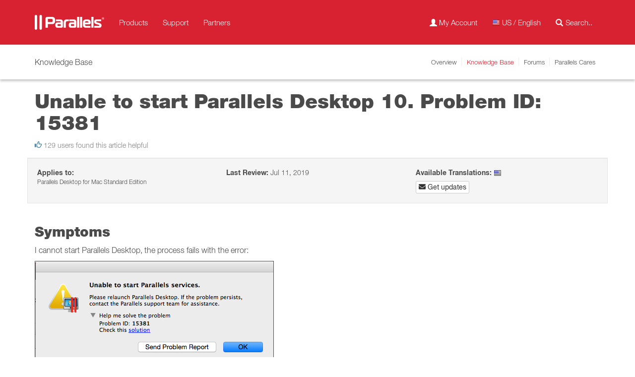

--- FILE ---
content_type: text/html; charset=utf-8
request_url: https://kb.parallels.com/en/122791
body_size: 8709
content:


<!DOCTYPE html>
<html lang="en">
<head>
    <meta charset="utf-8">
    <title>KB Parallels: Unable to start  Parallels Desktop 10. Problem ID: 15381</title>

    <meta name="viewport" content="width=device-width, initial-scale=1">
    <meta name="apple-itunes-app" content="app-id=655527928, affiliate-data=at=11lMpB">
    <meta name="X-UA-Compatible" content="IE=8">
    <meta name="DCTERMS.title" content="Knowledge Base">
    <meta name="robots" content="index,follow">

    <meta property="og:locale" content="en_US" />
    <meta property="og:type" content="website" />
    <meta property="og:title" content="KB Parallels: Unable to start  Parallels Desktop 10. Problem ID: 15381" />
    <meta property="og:description" content="I cannot start Parallels Desktop, the process fails with the error:" />
    <meta property="og:site_name" content="I cannot start Parallels Desktop, the process fails with the error:" />
    <meta property="og:image" content="https://kb.parallels.com/Attachments/kcs-36596/DP6.png" />
    <meta property="og:image:secure_url" content="https://kb.parallels.com/Attachments/kcs-36596/DP6.png" />
    <meta property="og:image:width" content="1024" />
    <meta property="og:image:height" content="1024" />
    <meta name="twitter:card" content="summary_large_image" />
    <meta name="twitter:description" content="I cannot start Parallels Desktop, the process fails with the error:" />
    <meta name="twitter:title" content="KB Parallels: Unable to start  Parallels Desktop 10. Problem ID: 15381" />
    <meta name="twitter:image" content="https://kb.parallels.com/Attachments/kcs-36596/DP6.png" />

    <meta name="msapplication-TileColor" content="#fff">
    <meta name="msapplication-TileImage" content="/img/favicon/Parallels/favicon.png">

    <link rel="apple-touch-icon-precomposed" href="/img/favicon/Parallels/favicon.png">
    <link rel="icon" href="/img/favicon/Parallels/favicon.png">
    <!--[if IE]>
    <link rel="shortcut icon" href="/img/favicon/Parallels/favicon.ico">
    <![endif]-->

    <link rel="canonical" href="https://kb.parallels.com/en/122791" />

    <link rel="alternate" hreflang="x-default" href="https://kb.parallels.com/122791" />
    <link rel="alternate" hreflang="ja-jp" href="https://kb.parallels.com/jp/122791/" />
    <link rel="alternate" hreflang="it-it" href="https://kb.parallels.com/it/122791/" />
    <link rel="alternate" hreflang="zh-cn" href="https://kb.parallels.com/cn/122791/" />
    <link rel="alternate" hreflang="es-es" href="https://kb.parallels.com/es/122791/" />
    <link rel="alternate" hreflang="ko-kr" href="https://kb.parallels.com/kr/122791/" />
    <link rel="alternate" hreflang="ru-ru" href="https://kb.parallels.com/ru/122791/" />
    <link rel="alternate" hreflang="en-us" href="https://kb.parallels.com/122791/" />
    <link rel="alternate" hreflang="fr-fr" href="https://kb.parallels.com/fr/122791/" />
    <link rel="alternate" hreflang="de-de" href="https://kb.parallels.com/de/122791/" />
    <link rel="alternate" hreflang="zh-hk" href="https://kb.parallels.com/hk/122791/" />

    <link rel="stylesheet" type="text/css" href="/css/Parallels/theme.min.css" media="all">
    <link rel="stylesheet" type="text/css" href="/lib/fancybox/jquery.fancybox.min.css" media="all">

    <link rel="stylesheet" href="https://use.fontawesome.com/releases/v5.5.0/css/all.css" integrity="sha384-B4dIYHKNBt8Bc12p+WXckhzcICo0wtJAoU8YZTY5qE0Id1GSseTk6S+L3BlXeVIU" crossorigin="anonymous">


    <script src="/lib/jquery/jquery-3.1.1.min.js" type="text/javascript"></script>
    <script src="/lib/fancybox/jquery.fancybox.min.js" type="text/javascript"></script>
    <script src="/js/theme.min.js" type="text/javascript"></script>

    <!-- Google Tag Manager -->
    <script src="https://www.parallels.com/static/common/scripts/gtm/gtm-container.min.js"></script>
    <script>
        !function(e,t,n,s,u,a){e.twq||(s=e.twq=function(){s.exe?s.exe.apply(s,arguments):s.queue.push(arguments);
        },s.version='1.1',s.queue=[],u=t.createElement(n),u.async=!0,u.src='//static.ads-twitter.com/uwt.js',
            a=t.getElementsByTagName(n)[0],a.parentNode.insertBefore(u,a))}(window,document,'script');
        twq('init','nxg7m');
        twq('track','PageView');
    </script>
</head>
<body>
<noscript>
    <iframe src="//www.googletagmanager.com/ns.html?id=GTM-36CP" height="0" width="0" style="display:none;visibility:hidden"></iframe>
</noscript>
<header id="main-nav">
    <nav class="navbar navbar-red">
        <div class="container">
            <div class="navbar-header">
                <button type="button" class="navbar-toggle collapsed" data-toggle="collapse" data-target="#main-navigation" aria-expanded="false"> <span class="sr-only">Toggle navigation</span> <span class="icon-bar"></span> <span class="icon-bar"></span> <span class="icon-bar"></span> </button>
                <a href="https://parallels.com" class="navbar-brand"> <img alt="Parallels" width="140" height="30" src="/img/logo/Parallels/white-140x30@2x.png" srcset="/img/logo/Parallels/white-140x30@2x.png 2x, /img/logo/Parallels/white-140x30.png 1x"/> </a> </div>
            <div class="collapse navbar-collapse" id="main-navigation">
                <ul class="nav navbar-nav" id="navbar-menu-primary">
                    <li> <a href="https://www.parallels.com/en/products/">Products</a></li>
                    <li><a href="https://www.parallels.com/en/support/">Support</a></li>
                    <li class="dropdown"> <a href="https://www.parallels.com/en/partners/" class="dropdown-toggle hidden-xs">Partners</a> <a href="#" class="dropdown-toggle visible-xs" data-toggle="dropdown" data-hover="dropdown" role="button" aria-haspopup="true" aria-expanded="false">Partners <span class="caret visible-xs-inline-block"></span></a>
                        <ul class="dropdown-menu hidden-md hidden-sm hidden-lg">
                            <li><a href="https://www.parallels.com/en/partners/">Parallels Partner Program</a></li>
                            <li><a href="https://www.parallels.com/en/partners/pelp/">Parallels Education License Program</a></li>
                            <li><a href="https://www.parallels.com/en/affiliate/">Parallels Affiliate Program</a></li>
                            <li><a href="https://www.parallels.com/en/partners/locator/">Partner Locator</a></li>
                        </ul>
                        <div class="dropdown-menu mega-menu mega-menu-partners hidden-xs">
                            <div class="row-fluid">
                                <ul class="col-xs-12 list-unstyled">
                                    <li class="mega-menu-header dropdown-header">Partnering with Parallels</li>
                                    <li><a href="https://www.parallels.com/en/partners/">Parallels Partner Program</a></li>
                                    <li><a href="https://www.parallels.com/en/partners/pelp/">Parallels Education License Program</a></li>
                                    <li><a href="https://www.parallels.com/en/affiliate/">Parallels Affiliate Program</a></li>
                                    <li><a href="https://www.parallels.com/en/partners/locator/">Partner Locator</a></li>
                                </ul>
                            </div>
                        </div>
                    </li>
                </ul>
                <ul class="nav navbar-nav navbar-right" id="navbar-menu-seconday">
                    <li><a href="https://my.parallels.com/" title="My Account"><span class="glyphicon glyphicon-user _hidden-xs"></span> <span class="hidden-sm">My Account</span></a></li>
                    <li class="dropdown langSelector"> <a href="#" title="US / English" class="dropdown-toggle visible-xs" data-toggle="dropdown" role="button" aria-haspopup="true" aria-expanded="false"><img alt="" src="/img/pixel.png" class="flag flag-EN"> <span class="hidden-sm">US / English</span></a> <a href="#" title="US / English" class="hidden-xs"><img alt="US" src="/img/pixel.png" class="flag flag-EN"> <span class="hidden-sm">US / English</span></a>
                        <div class="dropdown-menu mega-menu mega-menu-language language-switch">
                            <ul class="col-xs-6 list-unstyled">
                                <li class="mega-menu-header dropdown-header">America</li>
                                <li><a hreflang="en_US" href="?language=en"><img alt="US" src="/img/pixel.png" class="flag flag-EN">US / English</a></li>
                                <li class="mega-menu-header dropdown-header">Asia</li>
                                <li><a hreflang="zh_CN" href="?language=cn"><img alt="CN" src="/img/pixel.png" class="flag flag-CN">CN / &#x7B80;&#x4F53;&#x4E2D;&#x6587;</a></li>
                                <li><a hreflang="zh_HK" href="?language=hk"><img alt="HK" src="/img/pixel.png" class="flag flag-HK">HK / &#x7E41;&#x9AD4;&#x4E2D;&#x6587;</a></li>
                                <li><a hreflang="ja_JP" href="?language=jp"><img alt="JP" src="/img/pixel.png" class="flag flag-JP">JP / &#x65E5;&#x672C;&#x8A9E;</a></li>
                                <li><a hreflang="ko_KR" href="?language=kr"><img alt="KR" src="/img/pixel.png" class="flag flag-KR">KR / &#xD55C;&#xAD6D;&#xC5B4;</a></li>
                            </ul>
                            <ul class="col-xs-6 list-unstyled">
                                <li class="mega-menu-header dropdown-header">Europe</li>
                                <li><a hreflang="fr_FR" href="?language=fr"><img alt="FR" src="/img/pixel.png" class="flag flag-FR">FR / Fran&ccedil;ais</a></li>
                                <li><a hreflang="de_DE" href="?language=de"><img alt="DE" src="/img/pixel.png" class="flag flag-DE">DE / Deutsch</a></li>
                                <li><a hreflang="it_IT" href="?language=it"><img alt="IT" src="/img/pixel.png" class="flag flag-IT">IT / Italiano</a></li>
                                <li><a hreflang="es_ES" href="?language=es"><img alt="ES" src="/img/pixel.png" class="flag flag-ES">ES / Espa&ntilde;ol</a></li>
                                <li><a hreflang="ru_RU" href="?language=ru"><img alt="RU" src="/img/pixel.png" class="flag flag-RU">RU / &#x420;&#x443;&#x441;&#x441;&#x43A;&#x438;&#x439;</a></li>
                            </ul>
                            <div style="clear:both;"></div>
                        </div>
                    </li>
                    <li>
                        <form action="" method="get" class="navbar-form navbar-search" id="navbar-search">
                            <input type="hidden" name="p" value="search">
                            <div class="form-group"> <input type="text" name="q" class="form-control" autocomplete="off" placeholder="Search..."><span class="glyphicon glyphicon-search"></span> </div>
                        </form>
                    </li>
                </ul>
            </div>
        </div>
    </nav>
</header>
<nav class="navbar prls-sub-nav">
    <div class="container">
        <div class="navbar-header">
            <button type="button" class="navbar-toggle collapsed" data-toggle="collapse" data-target="#navbar-menu-secondary" aria-expanded="false"> <span class="sr-only">Toggle navigation</span> <span class="glyphicon glyphicon-menu-state"></span> Knowledge Base</button>
            <span class="navbar-brand">Knowledge Base</span></div>
        <div class="collapse navbar-collapse" id="navbar-menu-secondary">
            <ul class="nav navbar-nav navbar-right">
                <li><a href="https://www.parallels.com/support/">Overview</a></li>
                <li class="active"><a href="https://kb.parallels.com">Knowledge Base</a></li>
                <li><a href="https://forum.parallels.com/" target="_blank">Forums</a></li>
                <li><a href="https://twitter.com/ParallelsCares" target="_blank">Parallels Cares</a></li>
            </ul>
        </div>
    </div>
</nav>

<script>
$(document).ready(function() {
    // set language cookie
    $('[hreflang]').on('click', function(e) {
        var lang = $(this).attr('href').split(/=/)[1];
        $.cookie('KB_LANG', lang, { domain:'.parallels.com', path:'/', expires:365 });
    });

    $('#navbar-search').on('submit', function(e) {
        var data = [
            {name: "page_id", value: "Search"},
            {name: "displayNumberValue", value: "10"},
            {name: "searchIn", value: "knowledgebase"},
            {name: "q", value: $('[name="q"]').val()},
            {name: "q_lang", value: "en"},
            {name: "q_op", value: "or"},
            {name: "q_prod", value: "any"},
            {name: "qLangEn", value: "1"},
            {name: "fromHeader", value: "1"}
        ];

        e.preventDefault();
        $().loading('');

        $.ajax({
            url: '/Stuff/NG/Parallels/Handlers/Search',
            type: 'GET',
            async: true,
            dataType: 'html',
            data: data,
            success : function ( response ) {
                $('.navbar.navbar-inverse.bg-gray-darker').hide();
                $('.columns.container').hide();
                $('#results').parent().remove();

                if ( !$('.kb-search').length ) {
                    $('main').html(response);
                } else {
                    $('.kb-search').parent().append(response);
                }

                $().loading('hide');
            },
            error : function ( response ) {}
        });
    });
});
</script>





<main>

<div class="container">
    <h1 id="article-title">Unable to start  Parallels Desktop 10. Problem ID: 15381</h2>
    <span class=""></span> <span class="small text-muted"><em class="glyphicon glyphicon-thumbs-up text-info"></em> 129 users found this article helpful </span>

</div>
<div class="frame-space-after-small"></div>
    <div class="container well kb-side">
        <ul class="kb-meta kb-meta-top list-unstyled">
            <li>
                <strong>Applies to:</strong><br>
                <ul class="small list-unstyled" data-collapse-from="2" data-collapse-text="Collapse" data-expand-text="Show all">
                    <li>Parallels Desktop for Mac Standard Edition</li>
                </ul>
            </li>
            <li><strong>Last Review:</strong> Jul 11, 2019</li>
            <li>
            </li>
            <li>
                <strong>Available Translations:</strong>
                <a href="https://kb.parallels.com/en/122791" class="change_lang" data-lang="en"><img alt="EN" src="/img/pixel.png" class="flag flag-EN"></a>
            </li>
            <li>
                <a href="#" data-toggle="modal" data-target="#SubscribeEmail" title="Subscribe to article updates" class="btn btn-xs btn-default" title="Email subscription for changes in this article"><span class="fas fa-envelope"></span>  Get updates</a>
<!--                <a href="/pdf/en/122791/" target="_blank" class="btn btn-xs btn-default download" title="Save as PDF"><span class="fas fa-file-pdf"></span> Download</a> -->
            </li>
        </ul>
    </div>

    <script>
        $(document).ready(function() {
            renderArticle();

            $('.change_lang').on('click', function(e) {
                var id = location.pathname.substring(1).match(/(\d+)\/?$/)[0],
                    lang = $(this).data('lang'),
                    data = [
                        {"name": "effective_id", "value": id},
                        {"name": "lang", "value": lang}
                    ];

                e.preventDefault();

                $.ajax({
                    url: '/Stuff/Ajax/Article',
                    type: 'GET',
                    async: true,
                    dataType: 'json',
                    data: data,
                    success : function ( response ) {
                        var $download = $('.download');

                        if ( response.code ) {
                            if ( lang === 'jp' || lang === 'cn' || lang === 'hk' || lang === 'kr' ) {
                                $download.hide();
                            } else {
                                $download.show();
                                $download.attr('href', '/pdf/'+lang+'/'+id+'/');
                            }

                            $('#article_id').text(response.id);
                            $('#kcs_href').attr('href', response.kcs_href);
                            $('title').text(response.title);
                            $('#article-title').html(response.title);
                            $('#article-content')
                                .empty()
                                .removeClass('with-contents')
                                .html(response.content);
                            renderArticle();
                        }
                    },
                    error : function ( response ) {}
                });
            });
        });
    </script>

    <div id="article-content" class="container kb-article-content" data-contents-title="In this article">
        <h2>Symptoms</h2>

<p>I cannot start Parallels Desktop, the process fails with the error:</p>

<figure><a href="https://kb.parallels.com/Attachments/kcs-36596/DP6.png" data-fancybox="images"><img  alt="alttext" src="https://kb.parallels.com/Attachments/kcs-36596/DP6.png" /></a></figure>

<h2>Cause</h2>

<p><strong>Host OS</strong> misconfiguration / <strong>Codedesign Utility</strong> corruption</p>

<h2>Resolution</h2>

<ol>
    <li>
    <p>Run <strong>Terminal</strong> (open Finder and go to <code>/Applications/Utilities/Terminal.app</code>), <strong>copy the line below into Terminal</strong> window and press Return/Enter:</p>

    <pre>
<code>    sudo mv /usr/bin/codesign.bak /usr/bin/codesign
</code></pre>
    </li>
    <li>
    <p>Enter your Mac user account password. You will not see characters, this is normal Terminal behavior. Just enter your password and press Return/Enter.</p>
    </li>
    <li>Start Parallels Desktop.</li>
</ol>

<p>If the solution did not help, visit the following articles:</p>

<ul>
    <li>
    <p><a  href="https://kb.parallels.com/en/122832" title="https://kb.parallels.com/en/122614">https://kb.parallels.com/en/122832</a></p>
    </li>
    <li><a  href="https://kb.parallels.com/en/122614" title="https://kb.parallels.com/en/122614">https://kb.parallels.com/en/122614</a></li>
</ul>

    </div>


<div class="comment-form bg-gray-dark">
    <h2 class="text-center">Was this article helpful?</h2>
    <p class="text-center">Tell us how we can improve it.</p>

    <div class="text-center form container">
        <div class="form-group">
            <input type="hidden" id="feedback_email" value="">
            <textarea name="FeedbackComment" id="feedback_comment" class="form-control" rows="3" placeholder='Leave feedback about the article (optional)'></textarea>
        </div>
        <div class="form-group text-center">
            <button class="btn btn-success btn_feedback" data-answer="1" title="Article helped">Yes <span class="glyphicon glyphicon-ok"></span></button> &nbsp;
            <button class="btn btn-danger btn_feedback" data-answer="2" title="Article did not help">No <span class="glyphicon glyphicon-remove"></span></button>
        </div>
    </div>
</div>
<div class="container">
    <div id="comment-alert" class="alert alert-success text-center" style="display: none;">
        Thank you for your feedback.
    </div>
</div>

<div class="modal fade" id="SubscribeEmail" tabindex="-1" role="dialog" aria-labelledby="SubscribeEmailLabel">
    <div class="modal-dialog" role="document">
        <div class="modal-content">
            <form class="pardot-form" action="" method="post" novalidate target="PIframe">
                <div class="modal-header">
                    <button type="button" class="close" data-dismiss="modal" aria-label="Close"><span aria-hidden="true">&times;</span></button>
                    <h4 class="modal-title" id="SubscribeEmailLabel">Subscribe</h4>
                </div>
                <div class="modal-body">
                    <div class="alert alert-warning alert-dismissible form-error-message" role="alert">
                        <button type="button" class="close" data-dismiss="alert" aria-label="Close"><span aria-hidden="true">&times;</span></button>
                        Please, fill all required fields.
                    </div>
                    <div class="form-group">
                        <label for="exampleInputEmail1">Email</label>
                        <input type="email" class="form-control" id="exampleInputEmail1" name="email" title="Email" placeholder="Email" required>
                    </div>
                </div>
                <div class="modal-footer">
                    <input type="hidden" name="language" id="language" value="en">
                    <button type="button" class="btn btn-default" data-dismiss="modal">Cancel</button>
                    <button type="submit" class="btn btn-success" data-loading-text="Loading">Subscribe</button>
                </div>
            </form>
            <div class="pardot-thank-you" style="display: none;">
                <div class="modal-header">
                    <button type="button" class="close" data-dismiss="modal" aria-label="Close"><span aria-hidden="true">&times;</span></button>
                    <h4 class="modal-title">Success</h4>
                </div>
                <div class="modal-body">
                    <h5>Thank you for subscribing.</h5>
                    <p>Subscription activation email was sent.</p>
                </div>
                <div class="modal-footer">
                    <button type="button" class="btn btn-default" data-dismiss="modal">Close</button>
                </div>
            </div>
            <div class="pardot-already" style="display: none;">
                <div class="modal-header">
                    <button type="button" class="close" data-dismiss="modal" aria-label="Close"><span aria-hidden="true">&times;</span></button>
                    <h4 class="modal-title">Success</h4>
                </div>
                <div class="modal-body">
                    <h5>You&#39;re Already Subscribed</h5>
                    <p>You will get an email as soon as the article is updated.</p>
                    <p>If you&#39;d like to cancel the subscription to this article, follow the confirmation link from the email we&#39;ve just sent you.</p>
                </div>
                <div class="modal-footer">
                    <button type="button" class="btn btn-default" data-dismiss="modal">Close</button>
                </div>
            </div>
        </div>
    </div>
</div>
</main>

<script>
    $(document).ready(function() {
        $('title').text('Unable to start  Parallels Desktop 10. Problem ID: 15381');

        $('.btn_feedback').on('click', function(e) {
            var $this = $(this),
                id = 34497,
                language = 'en',
                answer = $this.data('answer'),
                comment = $('#feedback_comment').val(),
                email = $('#feedback_email').val(),
                data = {
                    id: id,
                    language: language,
                    comment: comment,
                    answer: answer,
                    email: email
                };

            e.preventDefault();
            $().loading('');

            $.ajax({
                url: '/Stuff/Ajax/Feedback',
                type: 'POST',
                async: true,
                dataType: 'json',
                data: data,
                success : function ( response ) {
                    $('.comment-form').hide();
                    $('#comment-alert').show();
                    $().loading('hide');
                },
                error : function ( response ) {}
            });

        });

        $('#SubscribeEmail').on('show.bs.modal', function () {
            var $end = $('.pardot-thank-you'),
                $already = $('.pardot-already');

            $end.hide();
            $already.hide();
        });

        $(".pardot-form").on('submit', function(e) {
            var $this = $(this),
                $end = $('.pardot-thank-you'),
                $already = $('.pardot-already'),
                email = $("#exampleInputEmail1").val(),
                re = /^(([^<>()[\]\\.,;:\s@\"]+(\.[^<>()[\]\\.,;:\s@\"]+)*)|(\".+\"))@((\[[0-9]{1,3}\.[0-9]{1,3}\.[0-9]{1,3}\.[0-9]{1,3}\])|(([a-zA-Z\-0-9]+\.)+[a-zA-Z]{2,}))$/,
                data = [
                    {"name": "Email", "value": email},
                    {"name": "Type", "value": "Article"},
                    {"name": "ArticleID", "value": 122791},
                    {"name": "ArticleLanguage", "value": "en"},
                    {"name": "InterfaceLanguage", "value": "en"},
                    {"name": "skip_captcha", "value": 1}
                ];

            e.preventDefault();

            if(email.match(re)) {
                $.ajax({
                    url: '/Stuff/Ajax/Subscriptions/Subscribe',
                    type: 'GET',
                    async: true,
                    dataType: 'json',
                    data: data,
                    success : function ( response ) {
                        $this.hide();

                        if ( response.code === 1 ) {
                            $end.show();
                        } else if ( response.code === 2 ) {
                            $already.show();
                        }
                    },
                    error : function ( response ) {}
                });
            }
        });
    });
</script>



<footer>
<div class="container">
    <div class="row brand-footer">
        <div class="logo"> <a href="https://www.parallels.com/> <img alt="Parallels" width="140" height="30" src="/img/logo/Parallels/white-140x30@2x.png"> </a> </div>
        <div class="social">
            <div class="follow-block"> <a href="https://www.facebook.com/ParallelsInc/app/849960161693154" target="_blank"> <svg role="img" viewBox="-6 -6 38 38" xmlns="http://www.w3.org/2000/svg">
                        <title>Facebook</title>
                            <path d="M419.6 168.6c-11.7 5.2-24.2 8.7-37.4 10.2 13.4-8.1 23.8-20.8 28.6-36 -12.6 7.5-26.5 12.9-41.3 15.8 -11.9-12.6-28.8-20.6-47.5-20.6 -42 0-72.9 39.2-63.4 79.9 -54.1-2.7-102.1-28.6-134.2-68 -17 29.2-8.8 67.5 20.1 86.9 -10.7-0.3-20.7-3.3-29.5-8.1 -0.7 30.2 20.9 58.4 52.2 64.6 -9.2 2.5-19.2 3.1-29.4 1.1 8.3 25.9 32.3 44.7 60.8 45.2 -27.4 21.4-61.8 31-96.4 27 28.8 18.5 63 29.2 99.8 29.2 120.8 0 189.1-102.1 185-193.6C399.9 193.1 410.9 181.7 419.6 168.6z"></path>
                             </svg> </a> <a href="https://twitter.com/ParallelsMac" target="_blank"> <svg viewBox="0 0 512 512">
                            <title>Twitter</title>
                            <path d="M419.6 168.6c-11.7 5.2-24.2 8.7-37.4 10.2 13.4-8.1 23.8-20.8 28.6-36 -12.6 7.5-26.5 12.9-41.3 15.8 -11.9-12.6-28.8-20.6-47.5-20.6 -42 0-72.9 39.2-63.4 79.9 -54.1-2.7-102.1-28.6-134.2-68 -17 29.2-8.8 67.5 20.1 86.9 -10.7-0.3-20.7-3.3-29.5-8.1 -0.7 30.2 20.9 58.4 52.2 64.6 -9.2 2.5-19.2 3.1-29.4 1.1 8.3 25.9 32.3 44.7 60.8 45.2 -27.4 21.4-61.8 31-96.4 27 28.8 18.5 63 29.2 99.8 29.2 120.8 0 189.1-102.1 185-193.6C399.9 193.1 410.9 181.7 419.6 168.6z"></path>
                             </svg> </a> <a href="https://www.linkedin.com/company/parallels" target="_blank"> <svg viewBox="-8 -8 40 40">
                            <title>LinkedIn</title>
                            <path d="M20.447 20.452h-3.554v-5.569c0-1.328-.027-3.037-1.852-3.037-1.853 0-2.136 1.445-2.136 2.939v5.667H9.351V9h3.414v1.561h.046c.477-.9 1.637-1.85 3.37-1.85 3.601 0 4.267 2.37 4.267 5.455v6.286zM5.337 7.433c-1.144 0-2.063-.926-2.063-2.065 0-1.138.92-2.063 2.063-2.063 1.14 0 2.064.925 2.064 2.063 0 1.139-.925 2.065-2.064 2.065zm1.782 13.019H3.555V9h3.564v11.452zM22.225 0H1.771C.792 0 0 .774 0 1.729v20.542C0 23.227.792 24 1.771 24h20.451C23.2 24 24 23.227 24 22.271V1.729C24 .774 23.2 0 22.222 0h.003z"></path>
                             </svg> </a> <a href="https://www.youtube.com/ParallelsTV?autoplay=1" target="_blank"> <svg viewBox="0 0 512 512">
                            <title>YouTube</title>
                            <path d="M422.6 193.6c-5.3-45.3-23.3-51.6-59-54 -50.8-3.5-164.3-3.5-215.1 0 -35.7 2.4-53.7 8.7-59 54 -4 33.6-4 91.1 0 124.8 5.3 45.3 23.3 51.6 59 54 50.9 3.5 164.3 3.5 215.1 0 35.7-2.4 53.7-8.7 59-54C426.6 284.8 426.6 227.3 422.6 193.6zM222.2 303.4v-94.6l90.7 47.3L222.2 303.4z"></path>
                             </svg> </a> </div>
            </div>
        <div class="copy">
            <p class="x-small copyright">&copy; 2026 Parallels International GmbH. All rights reserved.</p>
        </div>
    </div>
</div>
<div class="nav-footer">
    <div class="container">
        <div class="row">
            <div>
                <h5><a href="https://www.parallels.com/en/products">All Products</a></h5>
            </div>
            <div>
                <h5>About Us</h5>
                <ul class="footer-menu">
                    <li><a href="https://www.parallels.com/en/about/">About</a></li>
                    <li><a href="https://www.parallels.com/en/about/careers/">Careers</a></li>
                    <li><a href="https://www.parallels.com/en/about/legal/">Legal Notices</a></li>
                </ul>
            </div>
            <div class="delim"></div>
            <div>
                <h5>Customer Care</h5>
                <ul class="footer-menu customer-care">
                    <li><a target="_blank" href="http://m.me/ParallelsInc"><img alt="" src="/img/pixel.png" class="sn-support sn-support-facebook">Facebook</a></li>
                    <li><a target="_blank" href="https://twitter.com/ParallelsCares"><img alt="" src="https://www.parallels.com/typo3conf/ext/prls_theme/Resources/Public/theme/res/img/pixel.png" class="sn-support sn-support-twitter" />Twitter</a></li>
                    <li><a target="_blank" href="https://forum.parallels.com/"><img alt="" src="/img/pixel.png" class="sn-support sn-support-forum">Forum</a></li>
                    <li><a href="https://www.parallels.com/support/"><img alt="" src="/img/pixel.png" class="sn-support sn-support-parallels">Other Channels</a></li>
                </ul>
            </div>
        </div>
    </div>
</div>
</footer>
</body>
</html>



















--- FILE ---
content_type: text/css
request_url: https://kb.parallels.com/css/Parallels/theme.min.css
body_size: 178037
content:
@charset "UTF-8";/*! normalize.css v3.0.3 | MIT License | github.com/necolas/normalize.css */html{font-family:sans-serif;-webkit-text-size-adjust:100%;-ms-text-size-adjust:100%}body{margin:0}article,aside,details,figcaption,figure,footer,header,hgroup,main,menu,nav,section,summary{display:block}audio,canvas,progress,video{display:inline-block;vertical-align:baseline}audio:not([controls]){display:none;height:0}[hidden],template{display:none}a{background-color:transparent}a:active,a:hover{outline:0}abbr[title]{border-bottom:1px dotted}b,strong{font-weight:700}dfn{font-style:italic}h1{margin:.67em 0;font-size:2em}mark{color:#000;background:#ff0}small{font-size:80%}sub,sup{position:relative;font-size:75%;line-height:0;vertical-align:baseline}sup{top:-.5em}sub{bottom:-.25em}img{border:0}svg:not(:root){overflow:hidden}figure{margin:1em 40px}hr{height:0;-webkit-box-sizing:content-box;-moz-box-sizing:content-box;box-sizing:content-box}pre{overflow:auto}code,kbd,pre,samp{font-family:monospace,monospace;font-size:1em}button,input,optgroup,select,textarea{margin:0;font:inherit;color:inherit}button{overflow:visible}button,select{text-transform:none}button,html input[type=button],input[type=reset],input[type=submit]{-webkit-appearance:button;cursor:pointer}button[disabled],html input[disabled]{cursor:default}button::-moz-focus-inner,input::-moz-focus-inner{padding:0;border:0}input{line-height:normal}input[type=checkbox],input[type=radio]{-webkit-box-sizing:border-box;-moz-box-sizing:border-box;box-sizing:border-box;padding:0}input[type=number]::-webkit-inner-spin-button,input[type=number]::-webkit-outer-spin-button{height:auto}input[type=search]{-webkit-box-sizing:content-box;-moz-box-sizing:content-box;box-sizing:content-box;-webkit-appearance:textfield}input[type=search]::-webkit-search-cancel-button,input[type=search]::-webkit-search-decoration{-webkit-appearance:none}fieldset{padding:.35em .625em .75em;margin:0 2px;border:1px solid silver}legend{padding:0;border:0}textarea{overflow:auto}optgroup{font-weight:700}table{border-spacing:0;border-collapse:collapse}td,th{padding:5px}/*! Source: https://github.com/h5bp/html5-boilerplate/blob/master/src/css/main.css */@media print{*,:after,:before{color:#000!important;text-shadow:none!important;background:0 0!important;-webkit-box-shadow:none!important;box-shadow:none!important}a,a:visited{text-decoration:underline}a[href]:after{content:" (" attr(href) ")"}abbr[title]:after{content:" (" attr(title) ")"}a[href^="#"]:after,a[href^="javascript:"]:after{content:""}blockquote,pre{border:1px solid #999;page-break-inside:avoid}thead{display:table-header-group}img,tr{page-break-inside:avoid}img{max-width:100%!important}h2,h3,p{orphans:3;widows:3}h2,h3{page-break-after:avoid}.navbar{display:none}.btn>.caret,.dropup>.btn>.caret{border-top-color:#000!important}.label{border:1px solid #000}.table{border-collapse:collapse!important}.table td,.table th{background-color:#fff!important}.table-bordered td,.table-bordered th{border:1px solid #ddd!important}}@font-face{font-family:'Glyphicons Halflings';src:url(../../fonts/glyphicons-halflings-regular.eot);src:url(../../fonts/glyphicons-halflings-regular.eot?#iefix) format('embedded-opentype'),url(../../fonts/glyphicons-halflings-regular.woff2) format('woff2'),url(../../fonts/glyphicons-halflings-regular.woff) format('woff'),url(../../fonts/glyphicons-halflings-regular.ttf) format('truetype'),url(../../fonts/glyphicons-halflings-regular.svg#glyphicons_halflingsregular) format('svg')}.glyphicon{position:relative;top:1px;display:inline-block;font-family:'Glyphicons Halflings';font-style:normal;font-weight:400;line-height:1;-webkit-font-smoothing:antialiased;-moz-osx-font-smoothing:grayscale}.glyphicon-asterisk:before{content:"\002a"}.glyphicon-plus:before{content:"\002b"}.glyphicon-eur:before,.glyphicon-euro:before{content:"\20ac"}.glyphicon-minus:before{content:"\2212"}.glyphicon-cloud:before{content:"\2601"}.glyphicon-envelope:before{content:"\2709"}.glyphicon-pencil:before{content:"\270f"}.glyphicon-glass:before{content:"\e001"}.glyphicon-music:before{content:"\e002"}.glyphicon-search:before{content:"\e003"}.glyphicon-heart:before{content:"\e005"}.glyphicon-star:before{content:"\e006"}.glyphicon-star-empty:before{content:"\e007"}.glyphicon-user:before{content:"\e008"}.glyphicon-film:before{content:"\e009"}.glyphicon-th-large:before{content:"\e010"}.glyphicon-th:before{content:"\e011"}.glyphicon-th-list:before{content:"\e012"}.glyphicon-ok:before{content:"\e013"}.glyphicon-remove:before{content:"\e014"}.glyphicon-zoom-in:before{content:"\e015"}.glyphicon-zoom-out:before{content:"\e016"}.glyphicon-off:before{content:"\e017"}.glyphicon-signal:before{content:"\e018"}.glyphicon-cog:before{content:"\e019"}.glyphicon-trash:before{content:"\e020"}.glyphicon-home:before{content:"\e021"}.glyphicon-file:before{content:"\e022"}.glyphicon-time:before{content:"\e023"}.glyphicon-road:before{content:"\e024"}.glyphicon-download-alt:before{content:"\e025"}.glyphicon-download:before{content:"\e026"}.glyphicon-upload:before{content:"\e027"}.glyphicon-inbox:before{content:"\e028"}.glyphicon-play-circle:before{content:"\e029"}.glyphicon-repeat:before{content:"\e030"}.glyphicon-refresh:before{content:"\e031"}.glyphicon-list-alt:before{content:"\e032"}.glyphicon-lock:before{content:"\e033"}.glyphicon-flag:before{content:"\e034"}.glyphicon-headphones:before{content:"\e035"}.glyphicon-volume-off:before{content:"\e036"}.glyphicon-volume-down:before{content:"\e037"}.glyphicon-volume-up:before{content:"\e038"}.glyphicon-qrcode:before{content:"\e039"}.glyphicon-barcode:before{content:"\e040"}.glyphicon-tag:before{content:"\e041"}.glyphicon-tags:before{content:"\e042"}.glyphicon-book:before{content:"\e043"}.glyphicon-bookmark:before{content:"\e044"}.glyphicon-print:before{content:"\e045"}.glyphicon-camera:before{content:"\e046"}.glyphicon-font:before{content:"\e047"}.glyphicon-bold:before{content:"\e048"}.glyphicon-italic:before{content:"\e049"}.glyphicon-text-height:before{content:"\e050"}.glyphicon-text-width:before{content:"\e051"}.glyphicon-align-left:before{content:"\e052"}.glyphicon-align-center:before{content:"\e053"}.glyphicon-align-right:before{content:"\e054"}.glyphicon-align-justify:before{content:"\e055"}.glyphicon-list:before{content:"\e056"}.glyphicon-indent-left:before{content:"\e057"}.glyphicon-indent-right:before{content:"\e058"}.glyphicon-facetime-video:before{content:"\e059"}.glyphicon-picture:before{content:"\e060"}.glyphicon-map-marker:before{content:"\e062"}.glyphicon-adjust:before{content:"\e063"}.glyphicon-tint:before{content:"\e064"}.glyphicon-edit:before{content:"\e065"}.glyphicon-share:before{content:"\e066"}.glyphicon-check:before{content:"\e067"}.glyphicon-move:before{content:"\e068"}.glyphicon-step-backward:before{content:"\e069"}.glyphicon-fast-backward:before{content:"\e070"}.glyphicon-backward:before{content:"\e071"}.glyphicon-play:before{content:"\e072"}.glyphicon-pause:before{content:"\e073"}.glyphicon-stop:before{content:"\e074"}.glyphicon-forward:before{content:"\e075"}.glyphicon-fast-forward:before{content:"\e076"}.glyphicon-step-forward:before{content:"\e077"}.glyphicon-eject:before{content:"\e078"}.glyphicon-chevron-left:before{content:"\e079"}.glyphicon-chevron-right:before{content:"\e080"}.glyphicon-plus-sign:before{content:"\e081"}.glyphicon-minus-sign:before{content:"\e082"}.glyphicon-remove-sign:before{content:"\e083"}.glyphicon-ok-sign:before{content:"\e084"}.glyphicon-question-sign:before{content:"\e085"}.glyphicon-info-sign:before{content:"\e086"}.glyphicon-screenshot:before{content:"\e087"}.glyphicon-remove-circle:before{content:"\e088"}.glyphicon-ok-circle:before{content:"\e089"}.glyphicon-ban-circle:before{content:"\e090"}.glyphicon-arrow-left:before{content:"\e091"}.glyphicon-arrow-right:before{content:"\e092"}.glyphicon-arrow-up:before{content:"\e093"}.glyphicon-arrow-down:before{content:"\e094"}.glyphicon-share-alt:before{content:"\e095"}.glyphicon-resize-full:before{content:"\e096"}.glyphicon-resize-small:before{content:"\e097"}.glyphicon-exclamation-sign:before{content:"\e101"}.glyphicon-gift:before{content:"\e102"}.glyphicon-leaf:before{content:"\e103"}.glyphicon-fire:before{content:"\e104"}.glyphicon-eye-open:before{content:"\e105"}.glyphicon-eye-close:before{content:"\e106"}.glyphicon-warning-sign:before{content:"\e107"}.glyphicon-plane:before{content:"\e108"}.glyphicon-calendar:before{content:"\e109"}.glyphicon-random:before{content:"\e110"}.glyphicon-comment:before{content:"\e111"}.glyphicon-magnet:before{content:"\e112"}.glyphicon-chevron-up:before{content:"\e113"}.glyphicon-chevron-down:before{content:"\e114"}.glyphicon-retweet:before{content:"\e115"}.glyphicon-shopping-cart:before{content:"\e116"}.glyphicon-folder-close:before{content:"\e117"}.glyphicon-folder-open:before{content:"\e118"}.glyphicon-resize-vertical:before{content:"\e119"}.glyphicon-resize-horizontal:before{content:"\e120"}.glyphicon-hdd:before{content:"\e121"}.glyphicon-bullhorn:before{content:"\e122"}.glyphicon-bell:before{content:"\e123"}.glyphicon-certificate:before{content:"\e124"}.glyphicon-thumbs-up:before{content:"\e125"}.glyphicon-thumbs-down:before{content:"\e126"}.glyphicon-hand-right:before{content:"\e127"}.glyphicon-hand-left:before{content:"\e128"}.glyphicon-hand-up:before{content:"\e129"}.glyphicon-hand-down:before{content:"\e130"}.glyphicon-circle-arrow-right:before{content:"\e131"}.glyphicon-circle-arrow-left:before{content:"\e132"}.glyphicon-circle-arrow-up:before{content:"\e133"}.glyphicon-circle-arrow-down:before{content:"\e134"}.glyphicon-globe:before{content:"\e135"}.glyphicon-wrench:before{content:"\e136"}.glyphicon-tasks:before{content:"\e137"}.glyphicon-filter:before{content:"\e138"}.glyphicon-briefcase:before{content:"\e139"}.glyphicon-fullscreen:before{content:"\e140"}.glyphicon-dashboard:before{content:"\e141"}.glyphicon-paperclip:before{content:"\e142"}.glyphicon-heart-empty:before{content:"\e143"}.glyphicon-link:before{content:"\e144"}.glyphicon-phone:before{content:"\e145"}.glyphicon-pushpin:before{content:"\e146"}.glyphicon-usd:before{content:"\e148"}.glyphicon-gbp:before{content:"\e149"}.glyphicon-sort:before{content:"\e150"}.glyphicon-sort-by-alphabet:before{content:"\e151"}.glyphicon-sort-by-alphabet-alt:before{content:"\e152"}.glyphicon-sort-by-order:before{content:"\e153"}.glyphicon-sort-by-order-alt:before{content:"\e154"}.glyphicon-sort-by-attributes:before{content:"\e155"}.glyphicon-sort-by-attributes-alt:before{content:"\e156"}.glyphicon-unchecked:before{content:"\e157"}.glyphicon-expand:before{content:"\e158"}.glyphicon-collapse-down:before{content:"\e159"}.glyphicon-collapse-up:before{content:"\e160"}.glyphicon-log-in:before{content:"\e161"}.glyphicon-flash:before{content:"\e162"}.glyphicon-log-out:before{content:"\e163"}.glyphicon-new-window:before{content:"\e164"}.glyphicon-record:before{content:"\e165"}.glyphicon-save:before{content:"\e166"}.glyphicon-open:before{content:"\e167"}.glyphicon-saved:before{content:"\e168"}.glyphicon-import:before{content:"\e169"}.glyphicon-export:before{content:"\e170"}.glyphicon-send:before{content:"\e171"}.glyphicon-floppy-disk:before{content:"\e172"}.glyphicon-floppy-saved:before{content:"\e173"}.glyphicon-floppy-remove:before{content:"\e174"}.glyphicon-floppy-save:before{content:"\e175"}.glyphicon-floppy-open:before{content:"\e176"}.glyphicon-credit-card:before{content:"\e177"}.glyphicon-transfer:before{content:"\e178"}.glyphicon-cutlery:before{content:"\e179"}.glyphicon-header:before{content:"\e180"}.glyphicon-compressed:before{content:"\e181"}.glyphicon-earphone:before{content:"\e182"}.glyphicon-phone-alt:before{content:"\e183"}.glyphicon-tower:before{content:"\e184"}.glyphicon-stats:before{content:"\e185"}.glyphicon-sd-video:before{content:"\e186"}.glyphicon-hd-video:before{content:"\e187"}.glyphicon-subtitles:before{content:"\e188"}.glyphicon-sound-stereo:before{content:"\e189"}.glyphicon-sound-dolby:before{content:"\e190"}.glyphicon-sound-5-1:before{content:"\e191"}.glyphicon-sound-6-1:before{content:"\e192"}.glyphicon-sound-7-1:before{content:"\e193"}.glyphicon-copyright-mark:before{content:"\e194"}.glyphicon-registration-mark:before{content:"\e195"}.glyphicon-cloud-download:before{content:"\e197"}.glyphicon-cloud-upload:before{content:"\e198"}.glyphicon-tree-conifer:before{content:"\e199"}.glyphicon-tree-deciduous:before{content:"\e200"}.glyphicon-cd:before{content:"\e201"}.glyphicon-save-file:before{content:"\e202"}.glyphicon-open-file:before{content:"\e203"}.glyphicon-level-up:before{content:"\e204"}.glyphicon-copy:before{content:"\e205"}.glyphicon-paste:before{content:"\e206"}.glyphicon-alert:before{content:"\e209"}.glyphicon-equalizer:before{content:"\e210"}.glyphicon-king:before{content:"\e211"}.glyphicon-queen:before{content:"\e212"}.glyphicon-pawn:before{content:"\e213"}.glyphicon-bishop:before{content:"\e214"}.glyphicon-knight:before{content:"\e215"}.glyphicon-baby-formula:before{content:"\e216"}.glyphicon-tent:before{content:"\26fa"}.glyphicon-blackboard:before{content:"\e218"}.glyphicon-bed:before{content:"\e219"}.glyphicon-apple:before{content:"\f8ff"}.glyphicon-erase:before{content:"\e221"}.glyphicon-hourglass:before{content:"\231b"}.glyphicon-lamp:before{content:"\e223"}.glyphicon-duplicate:before{content:"\e224"}.glyphicon-piggy-bank:before{content:"\e225"}.glyphicon-scissors:before{content:"\e226"}.glyphicon-bitcoin:before{content:"\e227"}.glyphicon-btc:before{content:"\e227"}.glyphicon-xbt:before{content:"\e227"}.glyphicon-yen:before{content:"\00a5"}.glyphicon-jpy:before{content:"\00a5"}.glyphicon-ruble:before{content:"\20bd"}.glyphicon-rub:before{content:"\20bd"}.glyphicon-scale:before{content:"\e230"}.glyphicon-ice-lolly:before{content:"\e231"}.glyphicon-ice-lolly-tasted:before{content:"\e232"}.glyphicon-education:before{content:"\e233"}.glyphicon-option-horizontal:before{content:"\e234"}.glyphicon-option-vertical:before{content:"\e235"}.glyphicon-menu-hamburger:before{content:"\e236"}.glyphicon-modal-window:before{content:"\e237"}.glyphicon-oil:before{content:"\e238"}.glyphicon-grain:before{content:"\e239"}.glyphicon-sunglasses:before{content:"\e240"}.glyphicon-text-size:before{content:"\e241"}.glyphicon-text-color:before{content:"\e242"}.glyphicon-text-background:before{content:"\e243"}.glyphicon-object-align-top:before{content:"\e244"}.glyphicon-object-align-bottom:before{content:"\e245"}.glyphicon-object-align-horizontal:before{content:"\e246"}.glyphicon-object-align-left:before{content:"\e247"}.glyphicon-object-align-vertical:before{content:"\e248"}.glyphicon-object-align-right:before{content:"\e249"}.glyphicon-triangle-right:before{content:"\e250"}.glyphicon-triangle-left:before{content:"\e251"}.glyphicon-triangle-bottom:before{content:"\e252"}.glyphicon-triangle-top:before{content:"\e253"}.glyphicon-console:before{content:"\e254"}.glyphicon-superscript:before{content:"\e255"}.glyphicon-subscript:before{content:"\e256"}.glyphicon-menu-left:before{content:"\e257"}.glyphicon-menu-right:before{content:"\e258"}.glyphicon-menu-down:before{content:"\e259"}.glyphicon-menu-up:before{content:"\e260"}*{-webkit-box-sizing:border-box;-moz-box-sizing:border-box;box-sizing:border-box}:after,:before{-webkit-box-sizing:border-box;-moz-box-sizing:border-box;box-sizing:border-box}html{font-size:10px;-webkit-tap-highlight-color:transparent}body{font-family:"Helvetica Neue LT W1G","Helvetica Neue",Helvetica,Arial,Tahoma,sans-serif;font-size:16px;line-height:1.42857143;color:#4a4a4a;background-color:#fff}button,input,select,textarea{font-family:inherit;font-size:inherit;line-height:inherit}a{color:#09f;text-decoration:none}a:focus,a:hover{color:#d92231;text-decoration:underline}a:focus{outline:5px auto -webkit-focus-ring-color;outline-offset:-2px}figure{margin:0}img{vertical-align:middle}.carousel-inner>.item>a>img,.carousel-inner>.item>img,.img-responsive,.thumbnail a>img,.thumbnail>img{display:block;max-width:100%;height:auto}.img-rounded{border-radius:0}.img-thumbnail{display:inline-block;max-width:100%;height:auto;padding:4px;line-height:1.42857143;background-color:#fff;border:1px solid #ddd;border-radius:0;-webkit-transition:all .2s ease-in-out;-o-transition:all .2s ease-in-out;transition:all .2s ease-in-out}.img-circle{border-radius:50%}hr{margin-top:22px;margin-bottom:22px;border:0;border-top:1px solid #f4f4f4}.sr-only{position:absolute;width:1px;height:1px;padding:0;margin:-1px;overflow:hidden;clip:rect(0,0,0,0);border:0}.sr-only-focusable:active,.sr-only-focusable:focus{position:static;width:auto;height:auto;margin:0;overflow:visible;clip:auto}[role=button]{cursor:pointer}.h1,.h2,.h3,.h4,.h5,.h6,h1,h2,h3,h4,h5,h6{font-family:inherit;font-weight:300;line-height:1.1;color:inherit}.h1 .small,.h1 small,.h2 .small,.h2 small,.h3 .small,.h3 small,.h4 .small,.h4 small,.h5 .small,.h5 small,.h6 .small,.h6 small,h1 .small,h1 small,h2 .small,h2 small,h3 .small,h3 small,h4 .small,h4 small,h5 .small,h5 small,h6 .small,h6 small{font-weight:400;line-height:1;color:#c8c8c8}.h1,.h2,.h3,h1,h2,h3{margin-top:22px;margin-bottom:11px}.h1 .small,.h1 small,.h2 .small,.h2 small,.h3 .small,.h3 small,h1 .small,h1 small,h2 .small,h2 small,h3 .small,h3 small{font-size:65%}.h4,.h5,.h6,h4,h5,h6{margin-top:11px;margin-bottom:11px}.h4 .small,.h4 small,.h5 .small,.h5 small,.h6 .small,.h6 small,h4 .small,h4 small,h5 .small,h5 small,h6 .small,h6 small{font-size:75%}.h1,h1{font-size:40px}.h2,h2{font-size:28px}.h3,h3{font-size:24px}.h4,h4{font-size:20px}.h5,h5{font-size:16px}.h6,h6{font-size:16px}p{margin:0 0 11px}.lead{margin-bottom:22px;font-size:18px;font-weight:300;line-height:1.4}@media (min-width:768px){.lead{font-size:24px}}.small,small{font-size:87%}.mark,mark{padding:.2em;background-color:#fcf8e3}.text-left{text-align:left}.text-right{text-align:right}.text-center{text-align:center}.text-justify{text-align:justify}.text-nowrap{white-space:nowrap}.text-lowercase{text-transform:lowercase}.text-uppercase{text-transform:uppercase}.text-capitalize{text-transform:capitalize}.text-muted{color:#e6e6e6}.text-primary{color:#d92231}a.text-primary:focus,a.text-primary:hover{color:#ad1b27}.text-success{color:#3c763d}a.text-success:focus,a.text-success:hover{color:#2b542c}.text-info{color:#31708f}a.text-info:focus,a.text-info:hover{color:#245269}.text-warning{color:#8a6d3b}a.text-warning:focus,a.text-warning:hover{color:#66512c}.text-danger{color:#a94442}a.text-danger:focus,a.text-danger:hover{color:#843534}.bg-primary{color:#fff;background-color:#d92231}a.bg-primary:focus,a.bg-primary:hover{background-color:#ad1b27}.bg-success{background-color:#dff0d8}a.bg-success:focus,a.bg-success:hover{background-color:#c1e2b3}.bg-info{background-color:#d9edf7}a.bg-info:focus,a.bg-info:hover{background-color:#afd9ee}.bg-warning{background-color:#fcf8e3}a.bg-warning:focus,a.bg-warning:hover{background-color:#f7ecb5}.bg-danger{background-color:#f2dede}a.bg-danger:focus,a.bg-danger:hover{background-color:#e4b9b9}.page-header{padding-bottom:10px;margin:44px 0 22px;border-bottom:1px solid #f4f4f4}ol,ul{margin-top:0;margin-bottom:11px}ol ol,ol ul,ul ol,ul ul{margin-bottom:0}.list-unstyled{padding-left:0;list-style:none}.list-inline{padding-left:0;margin-left:-5px;list-style:none}.list-inline>li{display:inline-block;padding-right:5px;padding-left:5px}dl{margin-top:0;margin-bottom:22px}dd,dt{line-height:1.42857143}dt{font-weight:700}dd{margin-left:0}@media (min-width:768px){.dl-horizontal dt{float:left;width:160px;overflow:hidden;clear:left;text-align:right;text-overflow:ellipsis;white-space:nowrap}.dl-horizontal dd{margin-left:180px}}abbr[data-original-title],abbr[title]{cursor:help;border-bottom:1px dotted #e6e6e6}.initialism{font-size:90%;text-transform:uppercase}blockquote{padding:11px 22px;margin:0 0 22px;font-size:20px;border-left:5px solid #f4f4f4}blockquote ol:last-child,blockquote p:last-child,blockquote ul:last-child{margin-bottom:0}blockquote .small,blockquote footer,blockquote small{display:block;font-size:80%;line-height:1.42857143;color:#e6e6e6}blockquote .small:before,blockquote footer:before,blockquote small:before{content:'\2014 \00A0'}.blockquote-reverse,blockquote.pull-right{padding-right:15px;padding-left:0;text-align:right;border-right:5px solid #f4f4f4;border-left:0}.blockquote-reverse .small:before,.blockquote-reverse footer:before,.blockquote-reverse small:before,blockquote.pull-right .small:before,blockquote.pull-right footer:before,blockquote.pull-right small:before{content:''}.blockquote-reverse .small:after,.blockquote-reverse footer:after,.blockquote-reverse small:after,blockquote.pull-right .small:after,blockquote.pull-right footer:after,blockquote.pull-right small:after{content:'\00A0 \2014'}address{margin-bottom:22px;font-style:normal;line-height:1.42857143}code,kbd,pre,samp{font-family:Menlo,Monaco,Consolas,"Courier New",monospace}code{font-size:90%;color:#c7254e;background-color:#f9f2f4;border-radius:0}kbd{padding:2px 4px;font-size:90%;color:#fff;background-color:#333;border-radius:0;-webkit-box-shadow:inset 0 -1px 0 rgba(0,0,0,.25);box-shadow:inset 0 -1px 0 rgba(0,0,0,.25)}kbd kbd{padding:0;font-size:100%;font-weight:700;-webkit-box-shadow:none;box-shadow:none}pre{display:block;padding:10.5px;margin:0 0 11px;font-size:15px;line-height:1.42857143;color:#807f83;word-break:break-all;word-wrap:break-word;background-color:#f5f5f5;border:1px solid #ccc;border-radius:0}pre code{padding:0;font-size:inherit;color:inherit;white-space:pre-wrap;background-color:transparent;border-radius:0}.pre-scrollable{max-height:340px;overflow-y:scroll}.container{padding-right:15px;padding-left:15px;margin-right:auto;margin-left:auto}@media (min-width:768px){.container{width:750px}}@media (min-width:992px){.container{width:970px}}@media (min-width:1200px){.container{width:1170px}}.container-fluid{padding-right:15px;padding-left:15px;margin-right:auto;margin-left:auto}.row{margin-right:-15px;margin-left:-15px}.col-lg-1,.col-lg-10,.col-lg-11,.col-lg-12,.col-lg-2,.col-lg-3,.col-lg-4,.col-lg-5,.col-lg-6,.col-lg-7,.col-lg-8,.col-lg-9,.col-md-1,.col-md-10,.col-md-11,.col-md-12,.col-md-2,.col-md-3,.col-md-4,.col-md-5,.col-md-6,.col-md-7,.col-md-8,.col-md-9,.col-sm-1,.col-sm-10,.col-sm-11,.col-sm-12,.col-sm-2,.col-sm-3,.col-sm-4,.col-sm-5,.col-sm-6,.col-sm-7,.col-sm-8,.col-sm-9,.col-xs-1,.col-xs-10,.col-xs-11,.col-xs-12,.col-xs-2,.col-xs-3,.col-xs-4,.col-xs-5,.col-xs-6,.col-xs-7,.col-xs-8,.col-xs-9{position:relative;min-height:1px;padding-right:15px;padding-left:15px}.col-xs-1,.col-xs-10,.col-xs-11,.col-xs-12,.col-xs-2,.col-xs-3,.col-xs-4,.col-xs-5,.col-xs-6,.col-xs-7,.col-xs-8,.col-xs-9{float:left}.col-xs-12{width:100%}.col-xs-11{width:91.66666667%}.col-xs-10{width:83.33333333%}.col-xs-9{width:75%}.col-xs-8{width:66.66666667%}.col-xs-7{width:58.33333333%}.col-xs-6{width:50%}.col-xs-5{width:41.66666667%}.col-xs-4{width:33.33333333%}.col-xs-3{width:25%}.col-xs-2{width:16.66666667%}.col-xs-1{width:8.33333333%}.col-xs-pull-12{right:100%}.col-xs-pull-11{right:91.66666667%}.col-xs-pull-10{right:83.33333333%}.col-xs-pull-9{right:75%}.col-xs-pull-8{right:66.66666667%}.col-xs-pull-7{right:58.33333333%}.col-xs-pull-6{right:50%}.col-xs-pull-5{right:41.66666667%}.col-xs-pull-4{right:33.33333333%}.col-xs-pull-3{right:25%}.col-xs-pull-2{right:16.66666667%}.col-xs-pull-1{right:8.33333333%}.col-xs-pull-0{right:auto}.col-xs-push-12{left:100%}.col-xs-push-11{left:91.66666667%}.col-xs-push-10{left:83.33333333%}.col-xs-push-9{left:75%}.col-xs-push-8{left:66.66666667%}.col-xs-push-7{left:58.33333333%}.col-xs-push-6{left:50%}.col-xs-push-5{left:41.66666667%}.col-xs-push-4{left:33.33333333%}.col-xs-push-3{left:25%}.col-xs-push-2{left:16.66666667%}.col-xs-push-1{left:8.33333333%}.col-xs-push-0{left:auto}.col-xs-offset-12{margin-left:100%}.col-xs-offset-11{margin-left:91.66666667%}.col-xs-offset-10{margin-left:83.33333333%}.col-xs-offset-9{margin-left:75%}.col-xs-offset-8{margin-left:66.66666667%}.col-xs-offset-7{margin-left:58.33333333%}.col-xs-offset-6{margin-left:50%}.col-xs-offset-5{margin-left:41.66666667%}.col-xs-offset-4{margin-left:33.33333333%}.col-xs-offset-3{margin-left:25%}.col-xs-offset-2{margin-left:16.66666667%}.col-xs-offset-1{margin-left:8.33333333%}.col-xs-offset-0{margin-left:0}@media (min-width:768px){.col-sm-1,.col-sm-10,.col-sm-11,.col-sm-12,.col-sm-2,.col-sm-3,.col-sm-4,.col-sm-5,.col-sm-6,.col-sm-7,.col-sm-8,.col-sm-9{float:left}.col-sm-12{width:100%}.col-sm-11{width:91.66666667%}.col-sm-10{width:83.33333333%}.col-sm-9{width:75%}.col-sm-8{width:66.66666667%}.col-sm-7{width:58.33333333%}.col-sm-6{width:50%}.col-sm-5{width:41.66666667%}.col-sm-4{width:33.33333333%}.col-sm-3{width:25%}.col-sm-2{width:16.66666667%}.col-sm-1{width:8.33333333%}.col-sm-pull-12{right:100%}.col-sm-pull-11{right:91.66666667%}.col-sm-pull-10{right:83.33333333%}.col-sm-pull-9{right:75%}.col-sm-pull-8{right:66.66666667%}.col-sm-pull-7{right:58.33333333%}.col-sm-pull-6{right:50%}.col-sm-pull-5{right:41.66666667%}.col-sm-pull-4{right:33.33333333%}.col-sm-pull-3{right:25%}.col-sm-pull-2{right:16.66666667%}.col-sm-pull-1{right:8.33333333%}.col-sm-pull-0{right:auto}.col-sm-push-12{left:100%}.col-sm-push-11{left:91.66666667%}.col-sm-push-10{left:83.33333333%}.col-sm-push-9{left:75%}.col-sm-push-8{left:66.66666667%}.col-sm-push-7{left:58.33333333%}.col-sm-push-6{left:50%}.col-sm-push-5{left:41.66666667%}.col-sm-push-4{left:33.33333333%}.col-sm-push-3{left:25%}.col-sm-push-2{left:16.66666667%}.col-sm-push-1{left:8.33333333%}.col-sm-push-0{left:auto}.col-sm-offset-12{margin-left:100%}.col-sm-offset-11{margin-left:91.66666667%}.col-sm-offset-10{margin-left:83.33333333%}.col-sm-offset-9{margin-left:75%}.col-sm-offset-8{margin-left:66.66666667%}.col-sm-offset-7{margin-left:58.33333333%}.col-sm-offset-6{margin-left:50%}.col-sm-offset-5{margin-left:41.66666667%}.col-sm-offset-4{margin-left:33.33333333%}.col-sm-offset-3{margin-left:25%}.col-sm-offset-2{margin-left:16.66666667%}.col-sm-offset-1{margin-left:8.33333333%}.col-sm-offset-0{margin-left:0}}@media (min-width:992px){.col-md-1,.col-md-10,.col-md-11,.col-md-12,.col-md-2,.col-md-3,.col-md-4,.col-md-5,.col-md-6,.col-md-7,.col-md-8,.col-md-9{float:left}.col-md-12{width:100%}.col-md-11{width:91.66666667%}.col-md-10{width:83.33333333%}.col-md-9{width:75%}.col-md-8{width:66.66666667%}.col-md-7{width:58.33333333%}.col-md-6{width:50%}.col-md-5{width:41.66666667%}.col-md-4{width:33.33333333%}.col-md-3{width:25%}.col-md-2{width:16.66666667%}.col-md-1{width:8.33333333%}.col-md-pull-12{right:100%}.col-md-pull-11{right:91.66666667%}.col-md-pull-10{right:83.33333333%}.col-md-pull-9{right:75%}.col-md-pull-8{right:66.66666667%}.col-md-pull-7{right:58.33333333%}.col-md-pull-6{right:50%}.col-md-pull-5{right:41.66666667%}.col-md-pull-4{right:33.33333333%}.col-md-pull-3{right:25%}.col-md-pull-2{right:16.66666667%}.col-md-pull-1{right:8.33333333%}.col-md-pull-0{right:auto}.col-md-push-12{left:100%}.col-md-push-11{left:91.66666667%}.col-md-push-10{left:83.33333333%}.col-md-push-9{left:75%}.col-md-push-8{left:66.66666667%}.col-md-push-7{left:58.33333333%}.col-md-push-6{left:50%}.col-md-push-5{left:41.66666667%}.col-md-push-4{left:33.33333333%}.col-md-push-3{left:25%}.col-md-push-2{left:16.66666667%}.col-md-push-1{left:8.33333333%}.col-md-push-0{left:auto}.col-md-offset-12{margin-left:100%}.col-md-offset-11{margin-left:91.66666667%}.col-md-offset-10{margin-left:83.33333333%}.col-md-offset-9{margin-left:75%}.col-md-offset-8{margin-left:66.66666667%}.col-md-offset-7{margin-left:58.33333333%}.col-md-offset-6{margin-left:50%}.col-md-offset-5{margin-left:41.66666667%}.col-md-offset-4{margin-left:33.33333333%}.col-md-offset-3{margin-left:25%}.col-md-offset-2{margin-left:16.66666667%}.col-md-offset-1{margin-left:8.33333333%}.col-md-offset-0{margin-left:0}}@media (min-width:1200px){.col-lg-1,.col-lg-10,.col-lg-11,.col-lg-12,.col-lg-2,.col-lg-3,.col-lg-4,.col-lg-5,.col-lg-6,.col-lg-7,.col-lg-8,.col-lg-9{float:left}.col-lg-12{width:100%}.col-lg-11{width:91.66666667%}.col-lg-10{width:83.33333333%}.col-lg-9{width:75%}.col-lg-8{width:66.66666667%}.col-lg-7{width:58.33333333%}.col-lg-6{width:50%}.col-lg-5{width:41.66666667%}.col-lg-4{width:33.33333333%}.col-lg-3{width:25%}.col-lg-2{width:16.66666667%}.col-lg-1{width:8.33333333%}.col-lg-pull-12{right:100%}.col-lg-pull-11{right:91.66666667%}.col-lg-pull-10{right:83.33333333%}.col-lg-pull-9{right:75%}.col-lg-pull-8{right:66.66666667%}.col-lg-pull-7{right:58.33333333%}.col-lg-pull-6{right:50%}.col-lg-pull-5{right:41.66666667%}.col-lg-pull-4{right:33.33333333%}.col-lg-pull-3{right:25%}.col-lg-pull-2{right:16.66666667%}.col-lg-pull-1{right:8.33333333%}.col-lg-pull-0{right:auto}.col-lg-push-12{left:100%}.col-lg-push-11{left:91.66666667%}.col-lg-push-10{left:83.33333333%}.col-lg-push-9{left:75%}.col-lg-push-8{left:66.66666667%}.col-lg-push-7{left:58.33333333%}.col-lg-push-6{left:50%}.col-lg-push-5{left:41.66666667%}.col-lg-push-4{left:33.33333333%}.col-lg-push-3{left:25%}.col-lg-push-2{left:16.66666667%}.col-lg-push-1{left:8.33333333%}.col-lg-push-0{left:auto}.col-lg-offset-12{margin-left:100%}.col-lg-offset-11{margin-left:91.66666667%}.col-lg-offset-10{margin-left:83.33333333%}.col-lg-offset-9{margin-left:75%}.col-lg-offset-8{margin-left:66.66666667%}.col-lg-offset-7{margin-left:58.33333333%}.col-lg-offset-6{margin-left:50%}.col-lg-offset-5{margin-left:41.66666667%}.col-lg-offset-4{margin-left:33.33333333%}.col-lg-offset-3{margin-left:25%}.col-lg-offset-2{margin-left:16.66666667%}.col-lg-offset-1{margin-left:8.33333333%}.col-lg-offset-0{margin-left:0}}table{background-color:transparent}caption{padding-top:8px;padding-bottom:8px;color:#e6e6e6;text-align:left}th{text-align:left}.table{width:100%;max-width:100%;margin-bottom:22px}.table>tbody>tr>td,.table>tbody>tr>th,.table>tfoot>tr>td,.table>tfoot>tr>th,.table>thead>tr>td,.table>thead>tr>th{padding:8px;line-height:1.42857143;vertical-align:top;border-top:1px solid #ddd}.table>thead>tr>th{vertical-align:bottom;border-bottom:2px solid #ddd}.table>caption+thead>tr:first-child>td,.table>caption+thead>tr:first-child>th,.table>colgroup+thead>tr:first-child>td,.table>colgroup+thead>tr:first-child>th,.table>thead:first-child>tr:first-child>td,.table>thead:first-child>tr:first-child>th{border-top:0}.table>tbody+tbody{border-top:2px solid #ddd}.table .table{background-color:#fff}.table-condensed>tbody>tr>td,.table-condensed>tbody>tr>th,.table-condensed>tfoot>tr>td,.table-condensed>tfoot>tr>th,.table-condensed>thead>tr>td,.table-condensed>thead>tr>th{padding:5px}.table-bordered{border:1px solid #ddd}.table-bordered>tbody>tr>td,.table-bordered>tbody>tr>th,.table-bordered>tfoot>tr>td,.table-bordered>tfoot>tr>th,.table-bordered>thead>tr>td,.table-bordered>thead>tr>th{border:1px solid #ddd}.table-bordered>thead>tr>td,.table-bordered>thead>tr>th{border-bottom-width:2px}.table-striped>tbody>tr:nth-of-type(odd){background-color:#f9f9f9}.table-hover>tbody>tr:hover{background-color:#f5f5f5}table col[class*=col-]{position:static;display:table-column;float:none}table td[class*=col-],table th[class*=col-]{position:static;display:table-cell;float:none}.table>tbody>tr.active>td,.table>tbody>tr.active>th,.table>tbody>tr>td.active,.table>tbody>tr>th.active,.table>tfoot>tr.active>td,.table>tfoot>tr.active>th,.table>tfoot>tr>td.active,.table>tfoot>tr>th.active,.table>thead>tr.active>td,.table>thead>tr.active>th,.table>thead>tr>td.active,.table>thead>tr>th.active{background-color:#f5f5f5}.table-hover>tbody>tr.active:hover>td,.table-hover>tbody>tr.active:hover>th,.table-hover>tbody>tr:hover>.active,.table-hover>tbody>tr>td.active:hover,.table-hover>tbody>tr>th.active:hover{background-color:#e8e8e8}.table>tbody>tr.success>td,.table>tbody>tr.success>th,.table>tbody>tr>td.success,.table>tbody>tr>th.success,.table>tfoot>tr.success>td,.table>tfoot>tr.success>th,.table>tfoot>tr>td.success,.table>tfoot>tr>th.success,.table>thead>tr.success>td,.table>thead>tr.success>th,.table>thead>tr>td.success,.table>thead>tr>th.success{background-color:#dff0d8}.table-hover>tbody>tr.success:hover>td,.table-hover>tbody>tr.success:hover>th,.table-hover>tbody>tr:hover>.success,.table-hover>tbody>tr>td.success:hover,.table-hover>tbody>tr>th.success:hover{background-color:#d0e9c6}.table>tbody>tr.info>td,.table>tbody>tr.info>th,.table>tbody>tr>td.info,.table>tbody>tr>th.info,.table>tfoot>tr.info>td,.table>tfoot>tr.info>th,.table>tfoot>tr>td.info,.table>tfoot>tr>th.info,.table>thead>tr.info>td,.table>thead>tr.info>th,.table>thead>tr>td.info,.table>thead>tr>th.info{background-color:#d9edf7}.table-hover>tbody>tr.info:hover>td,.table-hover>tbody>tr.info:hover>th,.table-hover>tbody>tr:hover>.info,.table-hover>tbody>tr>td.info:hover,.table-hover>tbody>tr>th.info:hover{background-color:#c4e3f3}.table>tbody>tr.warning>td,.table>tbody>tr.warning>th,.table>tbody>tr>td.warning,.table>tbody>tr>th.warning,.table>tfoot>tr.warning>td,.table>tfoot>tr.warning>th,.table>tfoot>tr>td.warning,.table>tfoot>tr>th.warning,.table>thead>tr.warning>td,.table>thead>tr.warning>th,.table>thead>tr>td.warning,.table>thead>tr>th.warning{background-color:#fcf8e3}.table-hover>tbody>tr.warning:hover>td,.table-hover>tbody>tr.warning:hover>th,.table-hover>tbody>tr:hover>.warning,.table-hover>tbody>tr>td.warning:hover,.table-hover>tbody>tr>th.warning:hover{background-color:#faf2cc}.table>tbody>tr.danger>td,.table>tbody>tr.danger>th,.table>tbody>tr>td.danger,.table>tbody>tr>th.danger,.table>tfoot>tr.danger>td,.table>tfoot>tr.danger>th,.table>tfoot>tr>td.danger,.table>tfoot>tr>th.danger,.table>thead>tr.danger>td,.table>thead>tr.danger>th,.table>thead>tr>td.danger,.table>thead>tr>th.danger{background-color:#f2dede}.table-hover>tbody>tr.danger:hover>td,.table-hover>tbody>tr.danger:hover>th,.table-hover>tbody>tr:hover>.danger,.table-hover>tbody>tr>td.danger:hover,.table-hover>tbody>tr>th.danger:hover{background-color:#ebcccc}.table-responsive{min-height:.01%;overflow-x:auto}@media screen and (max-width:767px){.table-responsive{width:100%;margin-bottom:16.5px;overflow-y:hidden;-ms-overflow-style:-ms-autohiding-scrollbar;border:1px solid #ddd}.table-responsive>.table{margin-bottom:0}.table-responsive>.table>tbody>tr>td,.table-responsive>.table>tbody>tr>th,.table-responsive>.table>tfoot>tr>td,.table-responsive>.table>tfoot>tr>th,.table-responsive>.table>thead>tr>td,.table-responsive>.table>thead>tr>th{white-space:nowrap}.table-responsive>.table-bordered{border:0}.table-responsive>.table-bordered>tbody>tr>td:first-child,.table-responsive>.table-bordered>tbody>tr>th:first-child,.table-responsive>.table-bordered>tfoot>tr>td:first-child,.table-responsive>.table-bordered>tfoot>tr>th:first-child,.table-responsive>.table-bordered>thead>tr>td:first-child,.table-responsive>.table-bordered>thead>tr>th:first-child{border-left:0}.table-responsive>.table-bordered>tbody>tr>td:last-child,.table-responsive>.table-bordered>tbody>tr>th:last-child,.table-responsive>.table-bordered>tfoot>tr>td:last-child,.table-responsive>.table-bordered>tfoot>tr>th:last-child,.table-responsive>.table-bordered>thead>tr>td:last-child,.table-responsive>.table-bordered>thead>tr>th:last-child{border-right:0}.table-responsive>.table-bordered>tbody>tr:last-child>td,.table-responsive>.table-bordered>tbody>tr:last-child>th,.table-responsive>.table-bordered>tfoot>tr:last-child>td,.table-responsive>.table-bordered>tfoot>tr:last-child>th{border-bottom:0}}fieldset{min-width:0;padding:0;margin:0;border:0}legend{display:block;width:100%;padding:0;margin-bottom:22px;font-size:24px;line-height:inherit;color:#807f83;border:0;border-bottom:1px solid #e5e5e5}label{display:inline-block;max-width:100%;margin-bottom:5px;font-weight:700}input[type=search]{-webkit-box-sizing:border-box;-moz-box-sizing:border-box;box-sizing:border-box}input[type=checkbox],input[type=radio]{margin:4px 0 0;line-height:normal}input[type=file]{display:block}input[type=range]{display:block;width:100%}select[multiple],select[size]{height:auto}input[type=checkbox]:focus,input[type=file]:focus,input[type=radio]:focus{outline:5px auto -webkit-focus-ring-color;outline-offset:-2px}output{display:block;padding-top:7px;font-size:16px;line-height:1.42857143;color:#c8c8c8}.form-control{display:block;width:100%;height:36px;padding:6px 12px;font-size:16px;line-height:1.42857143;color:#c8c8c8;background-color:#fff;background-image:none;border:1px solid #ccc;border-radius:4px;-webkit-box-shadow:inset 0 1px 1px rgba(0,0,0,.075);box-shadow:inset 0 1px 1px rgba(0,0,0,.075);-webkit-transition:border-color ease-in-out .15s,-webkit-box-shadow ease-in-out .15s;-o-transition:border-color ease-in-out .15s,box-shadow ease-in-out .15s;transition:border-color ease-in-out .15s,box-shadow ease-in-out .15s}.form-control:focus{border-color:#66afe9;outline:0;-webkit-box-shadow:inset 0 1px 1px rgba(0,0,0,.075),0 0 8px rgba(102,175,233,.6);box-shadow:inset 0 1px 1px rgba(0,0,0,.075),0 0 8px rgba(102,175,233,.6)}.form-control::-moz-placeholder{color:#999;opacity:1}.form-control:-ms-input-placeholder{color:#999}.form-control::-webkit-input-placeholder{color:#999}.form-control::-ms-expand{background-color:transparent;border:0}.form-control[disabled],.form-control[readonly],fieldset[disabled] .form-control{background-color:#f4f4f4;opacity:1}.form-control[disabled],fieldset[disabled] .form-control{cursor:not-allowed}textarea.form-control{height:auto}input[type=search]{-webkit-appearance:none}@media screen and (-webkit-min-device-pixel-ratio:0){input[type=date].form-control,input[type=datetime-local].form-control,input[type=month].form-control,input[type=time].form-control{line-height:36px}.input-group-sm input[type=date],.input-group-sm input[type=datetime-local],.input-group-sm input[type=month],.input-group-sm input[type=time],input[type=date].input-sm,input[type=datetime-local].input-sm,input[type=month].input-sm,input[type=time].input-sm{line-height:33px}.input-group-lg input[type=date],.input-group-lg input[type=datetime-local],.input-group-lg input[type=month],.input-group-lg input[type=time],input[type=date].input-lg,input[type=datetime-local].input-lg,input[type=month].input-lg,input[type=time].input-lg{line-height:49px}}.form-group{margin-bottom:15px}.checkbox,.radio{position:relative;display:block;margin-top:10px;margin-bottom:10px}.checkbox label,.radio label{min-height:22px;padding-left:20px;margin-bottom:0;font-weight:400;cursor:pointer}.checkbox input[type=checkbox],.checkbox-inline input[type=checkbox],.radio input[type=radio],.radio-inline input[type=radio]{position:absolute;margin-left:-20px}.checkbox+.checkbox,.radio+.radio{margin-top:-5px}.checkbox-inline,.radio-inline{position:relative;display:inline-block;padding-left:20px;margin-bottom:0;font-weight:400;vertical-align:middle;cursor:pointer}.checkbox-inline+.checkbox-inline,.radio-inline+.radio-inline{margin-top:0;margin-left:10px}fieldset[disabled] input[type=checkbox],fieldset[disabled] input[type=radio],input[type=checkbox].disabled,input[type=checkbox][disabled],input[type=radio].disabled,input[type=radio][disabled]{cursor:not-allowed}.checkbox-inline.disabled,.radio-inline.disabled,fieldset[disabled] .checkbox-inline,fieldset[disabled] .radio-inline{cursor:not-allowed}.checkbox.disabled label,.radio.disabled label,fieldset[disabled] .checkbox label,fieldset[disabled] .radio label{cursor:not-allowed}.form-control-static{min-height:38px;padding-top:7px;padding-bottom:7px;margin-bottom:0}.form-control-static.input-lg,.form-control-static.input-sm{padding-right:0;padding-left:0}.input-sm{height:33px;padding:5px 10px;font-size:14px;line-height:1.5;border-radius:3px}select.input-sm{height:33px;line-height:33px}select[multiple].input-sm,textarea.input-sm{height:auto}.form-group-sm .form-control{height:33px;padding:5px 10px;font-size:14px;line-height:1.5;border-radius:3px}.form-group-sm select.form-control{height:33px;line-height:33px}.form-group-sm select[multiple].form-control,.form-group-sm textarea.form-control{height:auto}.form-group-sm .form-control-static{height:33px;min-height:36px;padding:6px 10px;font-size:14px;line-height:1.5}.input-lg{height:49px;padding:10px 16px;font-size:20px;line-height:1.3333333;border-radius:6px}select.input-lg{height:49px;line-height:49px}select[multiple].input-lg,textarea.input-lg{height:auto}.form-group-lg .form-control{height:49px;padding:10px 16px;font-size:20px;line-height:1.3333333;border-radius:6px}.form-group-lg select.form-control{height:49px;line-height:49px}.form-group-lg select[multiple].form-control,.form-group-lg textarea.form-control{height:auto}.form-group-lg .form-control-static{height:49px;min-height:42px;padding:11px 16px;font-size:20px;line-height:1.3333333}.has-feedback{position:relative}.has-feedback .form-control{padding-right:45px}.form-control-feedback{position:absolute;top:0;right:0;z-index:2;display:block;width:36px;height:36px;line-height:36px;text-align:center;pointer-events:none}.form-group-lg .form-control+.form-control-feedback,.input-group-lg+.form-control-feedback,.input-lg+.form-control-feedback{width:49px;height:49px;line-height:49px}.form-group-sm .form-control+.form-control-feedback,.input-group-sm+.form-control-feedback,.input-sm+.form-control-feedback{width:33px;height:33px;line-height:33px}.has-success .checkbox,.has-success .checkbox-inline,.has-success .control-label,.has-success .help-block,.has-success .radio,.has-success .radio-inline,.has-success.checkbox label,.has-success.checkbox-inline label,.has-success.radio label,.has-success.radio-inline label{color:#3c763d}.has-success .form-control{border-color:#3c763d;-webkit-box-shadow:inset 0 1px 1px rgba(0,0,0,.075);box-shadow:inset 0 1px 1px rgba(0,0,0,.075)}.has-success .form-control:focus{border-color:#2b542c;-webkit-box-shadow:inset 0 1px 1px rgba(0,0,0,.075),0 0 6px #67b168;box-shadow:inset 0 1px 1px rgba(0,0,0,.075),0 0 6px #67b168}.has-success .input-group-addon{color:#3c763d;background-color:#dff0d8;border-color:#3c763d}.has-success .form-control-feedback{color:#3c763d}.has-warning .checkbox,.has-warning .checkbox-inline,.has-warning .control-label,.has-warning .help-block,.has-warning .radio,.has-warning .radio-inline,.has-warning.checkbox label,.has-warning.checkbox-inline label,.has-warning.radio label,.has-warning.radio-inline label{color:#8a6d3b}.has-warning .form-control{border-color:#8a6d3b;-webkit-box-shadow:inset 0 1px 1px rgba(0,0,0,.075);box-shadow:inset 0 1px 1px rgba(0,0,0,.075)}.has-warning .form-control:focus{border-color:#66512c;-webkit-box-shadow:inset 0 1px 1px rgba(0,0,0,.075),0 0 6px #c0a16b;box-shadow:inset 0 1px 1px rgba(0,0,0,.075),0 0 6px #c0a16b}.has-warning .input-group-addon{color:#8a6d3b;background-color:#fcf8e3;border-color:#8a6d3b}.has-warning .form-control-feedback{color:#8a6d3b}.has-error .checkbox,.has-error .checkbox-inline,.has-error .control-label,.has-error .help-block,.has-error .radio,.has-error .radio-inline,.has-error.checkbox label,.has-error.checkbox-inline label,.has-error.radio label,.has-error.radio-inline label{color:#a94442}.has-error .form-control{border-color:#a94442;-webkit-box-shadow:inset 0 1px 1px rgba(0,0,0,.075);box-shadow:inset 0 1px 1px rgba(0,0,0,.075)}.has-error .form-control:focus{border-color:#843534;-webkit-box-shadow:inset 0 1px 1px rgba(0,0,0,.075),0 0 6px #ce8483;box-shadow:inset 0 1px 1px rgba(0,0,0,.075),0 0 6px #ce8483}.has-error .input-group-addon{color:#a94442;background-color:#f2dede;border-color:#a94442}.has-error .form-control-feedback{color:#a94442}.has-feedback label~.form-control-feedback{top:27px}.has-feedback label.sr-only~.form-control-feedback{top:0}.help-block{display:block;margin-top:5px;margin-bottom:10px;color:#8a8a8a}@media (min-width:768px){.form-inline .form-group{display:inline-block;margin-bottom:0;vertical-align:middle}.form-inline .form-control{display:inline-block;width:auto;vertical-align:middle}.form-inline .form-control-static{display:inline-block}.form-inline .input-group{display:inline-table;vertical-align:middle}.form-inline .input-group .form-control,.form-inline .input-group .input-group-addon,.form-inline .input-group .input-group-btn{width:auto}.form-inline .input-group>.form-control{width:100%}.form-inline .control-label{margin-bottom:0;vertical-align:middle}.form-inline .checkbox,.form-inline .radio{display:inline-block;margin-top:0;margin-bottom:0;vertical-align:middle}.form-inline .checkbox label,.form-inline .radio label{padding-left:0}.form-inline .checkbox input[type=checkbox],.form-inline .radio input[type=radio]{position:relative;margin-left:0}.form-inline .has-feedback .form-control-feedback{top:0}}.form-horizontal .checkbox,.form-horizontal .checkbox-inline,.form-horizontal .radio,.form-horizontal .radio-inline{padding-top:7px;margin-top:0;margin-bottom:0}.form-horizontal .checkbox,.form-horizontal .radio{min-height:29px}.form-horizontal .form-group{margin-right:-15px;margin-left:-15px}@media (min-width:768px){.form-horizontal .control-label{padding-top:7px;margin-bottom:0;text-align:right}}.form-horizontal .has-feedback .form-control-feedback{right:15px}@media (min-width:768px){.form-horizontal .form-group-lg .control-label{padding-top:11px;font-size:20px}}@media (min-width:768px){.form-horizontal .form-group-sm .control-label{padding-top:6px;font-size:14px}}.btn{display:inline-block;padding:6px 12px;margin-bottom:0;font-size:16px;font-weight:400;line-height:1.42857143;text-align:center;white-space:nowrap;vertical-align:middle;-ms-touch-action:manipulation;touch-action:manipulation;cursor:pointer;-webkit-user-select:none;-moz-user-select:none;-ms-user-select:none;user-select:none;background-image:none;border:1px solid transparent;border-radius:4px}.btn.active.focus,.btn.active:focus,.btn.focus,.btn:active.focus,.btn:active:focus,.btn:focus{outline:5px auto -webkit-focus-ring-color;outline-offset:-2px}.btn.focus,.btn:focus,.btn:hover{color:#333;text-decoration:none}.btn.active,.btn:active{background-image:none;outline:0;-webkit-box-shadow:inset 0 3px 5px rgba(0,0,0,.125);box-shadow:inset 0 3px 5px rgba(0,0,0,.125)}.btn.disabled,.btn[disabled],fieldset[disabled] .btn{cursor:not-allowed;-webkit-box-shadow:none;box-shadow:none;opacity:.65}a.btn.disabled,fieldset[disabled] a.btn{pointer-events:none}.btn-default{color:#333;background-color:#fff;border-color:#ccc}.btn-default.focus,.btn-default:focus{color:#333;background-color:#e6e6e6;border-color:#8c8c8c}.btn-default:hover{color:#333;background-color:#e6e6e6;border-color:#adadad}.btn-default.active,.btn-default:active,.open>.dropdown-toggle.btn-default{color:#333;background-color:#e6e6e6;border-color:#adadad}.btn-default.active.focus,.btn-default.active:focus,.btn-default.active:hover,.btn-default:active.focus,.btn-default:active:focus,.btn-default:active:hover,.open>.dropdown-toggle.btn-default.focus,.open>.dropdown-toggle.btn-default:focus,.open>.dropdown-toggle.btn-default:hover{color:#333;background-color:#d4d4d4;border-color:#8c8c8c}.btn-default.active,.btn-default:active,.open>.dropdown-toggle.btn-default{background-image:none}.btn-default.disabled.focus,.btn-default.disabled:focus,.btn-default.disabled:hover,.btn-default[disabled].focus,.btn-default[disabled]:focus,.btn-default[disabled]:hover,fieldset[disabled] .btn-default.focus,fieldset[disabled] .btn-default:focus,fieldset[disabled] .btn-default:hover{background-color:#fff;border-color:#ccc}.btn-default .badge{color:#fff;background-color:#333}.btn-primary{color:#fff;background-color:#d92231;border-color:#c31f2c}.btn-primary.focus,.btn-primary:focus{color:#fff;background-color:#ad1b27;border-color:#550d13}.btn-primary:hover{color:#fff;background-color:#ad1b27;border-color:#8e1620}.btn-primary.active,.btn-primary:active,.open>.dropdown-toggle.btn-primary{color:#fff;background-color:#ad1b27;border-color:#8e1620}.btn-primary.active.focus,.btn-primary.active:focus,.btn-primary.active:hover,.btn-primary:active.focus,.btn-primary:active:focus,.btn-primary:active:hover,.open>.dropdown-toggle.btn-primary.focus,.open>.dropdown-toggle.btn-primary:focus,.open>.dropdown-toggle.btn-primary:hover{color:#fff;background-color:#8e1620;border-color:#550d13}.btn-primary.active,.btn-primary:active,.open>.dropdown-toggle.btn-primary{background-image:none}.btn-primary.disabled.focus,.btn-primary.disabled:focus,.btn-primary.disabled:hover,.btn-primary[disabled].focus,.btn-primary[disabled]:focus,.btn-primary[disabled]:hover,fieldset[disabled] .btn-primary.focus,fieldset[disabled] .btn-primary:focus,fieldset[disabled] .btn-primary:hover{background-color:#d92231;border-color:#c31f2c}.btn-primary .badge{color:#d92231;background-color:#fff}.btn-success{color:#fff;background-color:#393;border-color:#2d862d}.btn-success.focus,.btn-success:focus{color:#fff;background-color:#267326;border-color:#0d260d}.btn-success:hover{color:#fff;background-color:#267326;border-color:#1d581d}.btn-success.active,.btn-success:active,.open>.dropdown-toggle.btn-success{color:#fff;background-color:#267326;border-color:#1d581d}.btn-success.active.focus,.btn-success.active:focus,.btn-success.active:hover,.btn-success:active.focus,.btn-success:active:focus,.btn-success:active:hover,.open>.dropdown-toggle.btn-success.focus,.open>.dropdown-toggle.btn-success:focus,.open>.dropdown-toggle.btn-success:hover{color:#fff;background-color:#1d581d;border-color:#0d260d}.btn-success.active,.btn-success:active,.open>.dropdown-toggle.btn-success{background-image:none}.btn-success.disabled.focus,.btn-success.disabled:focus,.btn-success.disabled:hover,.btn-success[disabled].focus,.btn-success[disabled]:focus,.btn-success[disabled]:hover,fieldset[disabled] .btn-success.focus,fieldset[disabled] .btn-success:focus,fieldset[disabled] .btn-success:hover{background-color:#393;border-color:#2d862d}.btn-success .badge{color:#393;background-color:#fff}.btn-info{color:#fff;background-color:#09f;border-color:#008ae6}.btn-info.focus,.btn-info:focus{color:#fff;background-color:#007acc;border-color:#003d66}.btn-info:hover{color:#fff;background-color:#007acc;border-color:#0065a8}.btn-info.active,.btn-info:active,.open>.dropdown-toggle.btn-info{color:#fff;background-color:#007acc;border-color:#0065a8}.btn-info.active.focus,.btn-info.active:focus,.btn-info.active:hover,.btn-info:active.focus,.btn-info:active:focus,.btn-info:active:hover,.open>.dropdown-toggle.btn-info.focus,.open>.dropdown-toggle.btn-info:focus,.open>.dropdown-toggle.btn-info:hover{color:#fff;background-color:#0065a8;border-color:#003d66}.btn-info.active,.btn-info:active,.open>.dropdown-toggle.btn-info{background-image:none}.btn-info.disabled.focus,.btn-info.disabled:focus,.btn-info.disabled:hover,.btn-info[disabled].focus,.btn-info[disabled]:focus,.btn-info[disabled]:hover,fieldset[disabled] .btn-info.focus,fieldset[disabled] .btn-info:focus,fieldset[disabled] .btn-info:hover{background-color:#09f;border-color:#008ae6}.btn-info .badge{color:#09f;background-color:#fff}.btn-warning{color:#fff;background-color:#ffa300;border-color:#e69300}.btn-warning.focus,.btn-warning:focus{color:#fff;background-color:#cc8200;border-color:#664100}.btn-warning:hover{color:#fff;background-color:#cc8200;border-color:#a86c00}.btn-warning.active,.btn-warning:active,.open>.dropdown-toggle.btn-warning{color:#fff;background-color:#cc8200;border-color:#a86c00}.btn-warning.active.focus,.btn-warning.active:focus,.btn-warning.active:hover,.btn-warning:active.focus,.btn-warning:active:focus,.btn-warning:active:hover,.open>.dropdown-toggle.btn-warning.focus,.open>.dropdown-toggle.btn-warning:focus,.open>.dropdown-toggle.btn-warning:hover{color:#fff;background-color:#a86c00;border-color:#664100}.btn-warning.active,.btn-warning:active,.open>.dropdown-toggle.btn-warning{background-image:none}.btn-warning.disabled.focus,.btn-warning.disabled:focus,.btn-warning.disabled:hover,.btn-warning[disabled].focus,.btn-warning[disabled]:focus,.btn-warning[disabled]:hover,fieldset[disabled] .btn-warning.focus,fieldset[disabled] .btn-warning:focus,fieldset[disabled] .btn-warning:hover{background-color:#ffa300;border-color:#e69300}.btn-warning .badge{color:#ffa300;background-color:#fff}.btn-danger{color:#fff;background-color:#d92231;border-color:#c31f2c}.btn-danger.focus,.btn-danger:focus{color:#fff;background-color:#ad1b27;border-color:#550d13}.btn-danger:hover{color:#fff;background-color:#ad1b27;border-color:#8e1620}.btn-danger.active,.btn-danger:active,.open>.dropdown-toggle.btn-danger{color:#fff;background-color:#ad1b27;border-color:#8e1620}.btn-danger.active.focus,.btn-danger.active:focus,.btn-danger.active:hover,.btn-danger:active.focus,.btn-danger:active:focus,.btn-danger:active:hover,.open>.dropdown-toggle.btn-danger.focus,.open>.dropdown-toggle.btn-danger:focus,.open>.dropdown-toggle.btn-danger:hover{color:#fff;background-color:#8e1620;border-color:#550d13}.btn-danger.active,.btn-danger:active,.open>.dropdown-toggle.btn-danger{background-image:none}.btn-danger.disabled.focus,.btn-danger.disabled:focus,.btn-danger.disabled:hover,.btn-danger[disabled].focus,.btn-danger[disabled]:focus,.btn-danger[disabled]:hover,fieldset[disabled] .btn-danger.focus,fieldset[disabled] .btn-danger:focus,fieldset[disabled] .btn-danger:hover{background-color:#d92231;border-color:#c31f2c}.btn-danger .badge{color:#d92231;background-color:#fff}.btn-link{font-weight:400;color:#09f;border-radius:0}.btn-link,.btn-link.active,.btn-link:active,.btn-link[disabled],fieldset[disabled] .btn-link{background-color:transparent;-webkit-box-shadow:none;box-shadow:none}.btn-link,.btn-link:active,.btn-link:focus,.btn-link:hover{border-color:transparent}.btn-link:focus,.btn-link:hover{color:#d92231;text-decoration:underline;background-color:transparent}.btn-link[disabled]:focus,.btn-link[disabled]:hover,fieldset[disabled] .btn-link:focus,fieldset[disabled] .btn-link:hover{color:#e6e6e6;text-decoration:none}.btn-group-lg>.btn,.btn-lg{padding:10px 16px;font-size:20px;line-height:1.3333333;border-radius:6px}.btn-group-sm>.btn,.btn-sm{padding:5px 10px;font-size:14px;line-height:1.5;border-radius:3px}.btn-group-xs>.btn,.btn-xs{padding:1px 5px;font-size:14px;line-height:1.5;border-radius:3px}.btn-block{display:block;width:100%}.btn-block+.btn-block{margin-top:5px}input[type=button].btn-block,input[type=reset].btn-block,input[type=submit].btn-block{width:100%}.fade{opacity:0;-webkit-transition:opacity .15s linear;-o-transition:opacity .15s linear;transition:opacity .15s linear}.fade.in{opacity:1}.collapse{display:none}.collapse.in{display:block}tr.collapse.in{display:table-row}tbody.collapse.in{display:table-row-group}.collapsing{position:relative;height:0;overflow:hidden;-webkit-transition-timing-function:ease;-o-transition-timing-function:ease;transition-timing-function:ease;-webkit-transition-duration:.35s;-o-transition-duration:.35s;transition-duration:.35s;-webkit-transition-property:height,visibility;-o-transition-property:height,visibility;transition-property:height,visibility}.caret{display:inline-block;width:0;height:0;margin-left:2px;vertical-align:middle;border-top:4px dashed;border-right:4px solid transparent;border-left:4px solid transparent}.dropdown,.dropup{position:relative}.dropdown-toggle:focus{outline:0}.dropdown-menu{position:absolute;top:100%;left:0;z-index:1000;display:none;float:left;min-width:160px;padding:5px 0;margin:2px 0 0;font-size:16px;text-align:left;list-style:none;background-color:#fff;-webkit-background-clip:padding-box;background-clip:padding-box;border:1px solid #ccc;border:1px solid rgba(0,0,0,.15);border-radius:0;-webkit-box-shadow:0 6px 12px rgba(0,0,0,.175);box-shadow:0 6px 12px rgba(0,0,0,.175)}.dropdown-menu.pull-right{right:0;left:auto}.dropdown-menu .divider{height:1px;margin:10px 0;overflow:hidden;background-color:#e5e5e5}.dropdown-menu>li>a{display:block;padding:3px 20px;clear:both;font-weight:400;line-height:1.42857143;color:#807f83;white-space:nowrap}.dropdown-menu>li>a:focus,.dropdown-menu>li>a:hover{color:#737276;text-decoration:none;background-color:#f5f5f5}.dropdown-menu>.active>a,.dropdown-menu>.active>a:focus,.dropdown-menu>.active>a:hover{color:#fff;text-decoration:none;background-color:#d92231;outline:0}.dropdown-menu>.disabled>a,.dropdown-menu>.disabled>a:focus,.dropdown-menu>.disabled>a:hover{color:#e6e6e6}.dropdown-menu>.disabled>a:focus,.dropdown-menu>.disabled>a:hover{text-decoration:none;cursor:not-allowed;background-color:transparent;background-image:none}.open>.dropdown-menu{display:block}.open>a{outline:0}.dropdown-menu-right{right:0;left:auto}.dropdown-menu-left{right:auto;left:0}.dropdown-header{display:block;padding:3px 20px;font-size:14px;line-height:1.42857143;color:#e6e6e6;white-space:nowrap}.dropdown-backdrop{position:fixed;top:0;right:0;bottom:0;left:0;z-index:990}.pull-right>.dropdown-menu{right:0;left:auto}.dropup .caret,.navbar-fixed-bottom .dropdown .caret{content:"";border-top:0;border-bottom:4px dashed}.dropup .dropdown-menu,.navbar-fixed-bottom .dropdown .dropdown-menu{top:auto;bottom:100%;margin-bottom:2px}@media (min-width:768px){.navbar-right .dropdown-menu{right:0;left:auto}.navbar-right .dropdown-menu-left{right:auto;left:0}}.btn-group,.btn-group-vertical{position:relative;display:inline-block;vertical-align:middle}.btn-group-vertical>.btn,.btn-group>.btn{position:relative;float:left}.btn-group-vertical>.btn.active,.btn-group-vertical>.btn:active,.btn-group-vertical>.btn:focus,.btn-group-vertical>.btn:hover,.btn-group>.btn.active,.btn-group>.btn:active,.btn-group>.btn:focus,.btn-group>.btn:hover{z-index:2}.btn-group .btn+.btn,.btn-group .btn+.btn-group,.btn-group .btn-group+.btn,.btn-group .btn-group+.btn-group{margin-left:-1px}.btn-toolbar{margin-left:-5px}.btn-toolbar .btn,.btn-toolbar .btn-group,.btn-toolbar .input-group{float:left}.btn-toolbar>.btn,.btn-toolbar>.btn-group,.btn-toolbar>.input-group{margin-left:5px}.btn-group>.btn:not(:first-child):not(:last-child):not(.dropdown-toggle){border-radius:0}.btn-group>.btn:first-child{margin-left:0}.btn-group>.btn:first-child:not(:last-child):not(.dropdown-toggle){border-top-right-radius:0;border-bottom-right-radius:0}.btn-group>.btn:last-child:not(:first-child),.btn-group>.dropdown-toggle:not(:first-child){border-top-left-radius:0;border-bottom-left-radius:0}.btn-group>.btn-group{float:left}.btn-group>.btn-group:not(:first-child):not(:last-child)>.btn{border-radius:0}.btn-group>.btn-group:first-child:not(:last-child)>.btn:last-child,.btn-group>.btn-group:first-child:not(:last-child)>.dropdown-toggle{border-top-right-radius:0;border-bottom-right-radius:0}.btn-group>.btn-group:last-child:not(:first-child)>.btn:first-child{border-top-left-radius:0;border-bottom-left-radius:0}.btn-group .dropdown-toggle:active,.btn-group.open .dropdown-toggle{outline:0}.btn-group>.btn+.dropdown-toggle{padding-right:8px;padding-left:8px}.btn-group>.btn-lg+.dropdown-toggle{padding-right:12px;padding-left:12px}.btn-group.open .dropdown-toggle{-webkit-box-shadow:inset 0 3px 5px rgba(0,0,0,.125);box-shadow:inset 0 3px 5px rgba(0,0,0,.125)}.btn-group.open .dropdown-toggle.btn-link{-webkit-box-shadow:none;box-shadow:none}.btn .caret{margin-left:0}.btn-lg .caret{border-width:5px 5px 0;border-bottom-width:0}.dropup .btn-lg .caret{border-width:0 5px 5px}.btn-group-vertical>.btn,.btn-group-vertical>.btn-group,.btn-group-vertical>.btn-group>.btn{display:block;float:none;width:100%;max-width:100%}.btn-group-vertical>.btn-group>.btn{float:none}.btn-group-vertical>.btn+.btn,.btn-group-vertical>.btn+.btn-group,.btn-group-vertical>.btn-group+.btn,.btn-group-vertical>.btn-group+.btn-group{margin-top:-1px;margin-left:0}.btn-group-vertical>.btn:not(:first-child):not(:last-child){border-radius:0}.btn-group-vertical>.btn:first-child:not(:last-child){border-top-left-radius:4px;border-top-right-radius:4px;border-bottom-right-radius:0;border-bottom-left-radius:0}.btn-group-vertical>.btn:last-child:not(:first-child){border-top-left-radius:0;border-top-right-radius:0;border-bottom-right-radius:4px;border-bottom-left-radius:4px}.btn-group-vertical>.btn-group:not(:first-child):not(:last-child)>.btn{border-radius:0}.btn-group-vertical>.btn-group:first-child:not(:last-child)>.btn:last-child,.btn-group-vertical>.btn-group:first-child:not(:last-child)>.dropdown-toggle{border-bottom-right-radius:0;border-bottom-left-radius:0}.btn-group-vertical>.btn-group:last-child:not(:first-child)>.btn:first-child{border-top-left-radius:0;border-top-right-radius:0}.btn-group-justified{display:table;width:100%;table-layout:fixed;border-collapse:separate}.btn-group-justified>.btn,.btn-group-justified>.btn-group{display:table-cell;float:none;width:1%}.btn-group-justified>.btn-group .btn{width:100%}.btn-group-justified>.btn-group .dropdown-menu{left:auto}[data-toggle=buttons]>.btn input[type=checkbox],[data-toggle=buttons]>.btn input[type=radio],[data-toggle=buttons]>.btn-group>.btn input[type=checkbox],[data-toggle=buttons]>.btn-group>.btn input[type=radio]{position:absolute;clip:rect(0,0,0,0);pointer-events:none}.input-group{position:relative;display:table;border-collapse:separate}.input-group[class*=col-]{float:none;padding-right:0;padding-left:0}.input-group .form-control{position:relative;z-index:2;float:left;width:100%;margin-bottom:0}.input-group .form-control:focus{z-index:3}.input-group-lg>.form-control,.input-group-lg>.input-group-addon,.input-group-lg>.input-group-btn>.btn{height:49px;padding:10px 16px;font-size:20px;line-height:1.3333333;border-radius:6px}select.input-group-lg>.form-control,select.input-group-lg>.input-group-addon,select.input-group-lg>.input-group-btn>.btn{height:49px;line-height:49px}select[multiple].input-group-lg>.form-control,select[multiple].input-group-lg>.input-group-addon,select[multiple].input-group-lg>.input-group-btn>.btn,textarea.input-group-lg>.form-control,textarea.input-group-lg>.input-group-addon,textarea.input-group-lg>.input-group-btn>.btn{height:auto}.input-group-sm>.form-control,.input-group-sm>.input-group-addon,.input-group-sm>.input-group-btn>.btn{height:33px;padding:5px 10px;font-size:14px;line-height:1.5;border-radius:3px}select.input-group-sm>.form-control,select.input-group-sm>.input-group-addon,select.input-group-sm>.input-group-btn>.btn{height:33px;line-height:33px}select[multiple].input-group-sm>.form-control,select[multiple].input-group-sm>.input-group-addon,select[multiple].input-group-sm>.input-group-btn>.btn,textarea.input-group-sm>.form-control,textarea.input-group-sm>.input-group-addon,textarea.input-group-sm>.input-group-btn>.btn{height:auto}.input-group .form-control,.input-group-addon,.input-group-btn{display:table-cell}.input-group .form-control:not(:first-child):not(:last-child),.input-group-addon:not(:first-child):not(:last-child),.input-group-btn:not(:first-child):not(:last-child){border-radius:0}.input-group-addon,.input-group-btn{width:1%;white-space:nowrap;vertical-align:middle}.input-group-addon{padding:6px 12px;font-size:16px;font-weight:400;line-height:1;color:#c8c8c8;text-align:center;background-color:#f4f4f4;border:1px solid #ccc;border-radius:4px}.input-group-addon.input-sm{padding:5px 10px;font-size:14px;border-radius:3px}.input-group-addon.input-lg{padding:10px 16px;font-size:20px;border-radius:6px}.input-group-addon input[type=checkbox],.input-group-addon input[type=radio]{margin-top:0}.input-group .form-control:first-child,.input-group-addon:first-child,.input-group-btn:first-child>.btn,.input-group-btn:first-child>.btn-group>.btn,.input-group-btn:first-child>.dropdown-toggle,.input-group-btn:last-child>.btn-group:not(:last-child)>.btn,.input-group-btn:last-child>.btn:not(:last-child):not(.dropdown-toggle){border-top-right-radius:0;border-bottom-right-radius:0}.input-group-addon:first-child{border-right:0}.input-group .form-control:last-child,.input-group-addon:last-child,.input-group-btn:first-child>.btn-group:not(:first-child)>.btn,.input-group-btn:first-child>.btn:not(:first-child),.input-group-btn:last-child>.btn,.input-group-btn:last-child>.btn-group>.btn,.input-group-btn:last-child>.dropdown-toggle{border-top-left-radius:0;border-bottom-left-radius:0}.input-group-addon:last-child{border-left:0}.input-group-btn{position:relative;font-size:0;white-space:nowrap}.input-group-btn>.btn{position:relative}.input-group-btn>.btn+.btn{margin-left:-1px}.input-group-btn>.btn:active,.input-group-btn>.btn:focus,.input-group-btn>.btn:hover{z-index:2}.input-group-btn:first-child>.btn,.input-group-btn:first-child>.btn-group{margin-right:-1px}.input-group-btn:last-child>.btn,.input-group-btn:last-child>.btn-group{z-index:2;margin-left:-1px}.nav{padding-left:0;margin-bottom:0;list-style:none}.nav>li{position:relative;display:block}.nav>li>a{position:relative;display:block;padding:10px 15px}.nav>li>a:focus,.nav>li>a:hover{text-decoration:none;background-color:#f4f4f4}.nav>li.disabled>a{color:#e6e6e6}.nav>li.disabled>a:focus,.nav>li.disabled>a:hover{color:#e6e6e6;text-decoration:none;cursor:not-allowed;background-color:transparent}.nav .open>a,.nav .open>a:focus,.nav .open>a:hover{background-color:#f4f4f4;border-color:#09f}.nav .nav-divider{height:1px;margin:10px 0;overflow:hidden;background-color:#e5e5e5}.nav>li>a>img{max-width:none}.nav-tabs{border-bottom:1px solid #ddd}.nav-tabs>li{float:left;margin-bottom:-1px}.nav-tabs>li>a{margin-right:2px;line-height:1.42857143;border:1px solid transparent;border-radius:0}.nav-tabs>li>a:hover{border-color:#f4f4f4 #f4f4f4 #ddd}.nav-tabs>li.active>a,.nav-tabs>li.active>a:focus,.nav-tabs>li.active>a:hover{color:#c8c8c8;cursor:default;background-color:#fff;border:1px solid #ddd;border-bottom-color:transparent}.nav-tabs.nav-justified{width:100%;border-bottom:0}.nav-tabs.nav-justified>li{float:none}.nav-tabs.nav-justified>li>a{margin-bottom:5px;text-align:center}.nav-tabs.nav-justified>.dropdown .dropdown-menu{top:auto;left:auto}@media (min-width:768px){.nav-tabs.nav-justified>li{display:table-cell;width:1%}.nav-tabs.nav-justified>li>a{margin-bottom:0}}.nav-tabs.nav-justified>li>a{margin-right:0;border-radius:0}.nav-tabs.nav-justified>.active>a,.nav-tabs.nav-justified>.active>a:focus,.nav-tabs.nav-justified>.active>a:hover{border:1px solid #ddd}@media (min-width:768px){.nav-tabs.nav-justified>li>a{border-bottom:1px solid #ddd;border-radius:0}.nav-tabs.nav-justified>.active>a,.nav-tabs.nav-justified>.active>a:focus,.nav-tabs.nav-justified>.active>a:hover{border-bottom-color:#fff}}.nav-pills>li{float:left}.nav-pills>li>a{border-radius:0}.nav-pills>li+li{margin-left:2px}.nav-pills>li.active>a,.nav-pills>li.active>a:focus,.nav-pills>li.active>a:hover{color:#fff;background-color:#d92231}.nav-stacked>li{float:none}.nav-stacked>li+li{margin-top:2px;margin-left:0}.nav-justified{width:100%}.nav-justified>li{float:none}.nav-justified>li>a{margin-bottom:5px;text-align:center}.nav-justified>.dropdown .dropdown-menu{top:auto;left:auto}@media (min-width:768px){.nav-justified>li{display:table-cell;width:1%}.nav-justified>li>a{margin-bottom:0}}.nav-tabs-justified{border-bottom:0}.nav-tabs-justified>li>a{margin-right:0;border-radius:0}.nav-tabs-justified>.active>a,.nav-tabs-justified>.active>a:focus,.nav-tabs-justified>.active>a:hover{border:1px solid #ddd}@media (min-width:768px){.nav-tabs-justified>li>a{border-bottom:1px solid #ddd;border-radius:0}.nav-tabs-justified>.active>a,.nav-tabs-justified>.active>a:focus,.nav-tabs-justified>.active>a:hover{border-bottom-color:#fff}}.tab-content>.tab-pane{display:none}.tab-content>.active{display:block}.nav-tabs .dropdown-menu{margin-top:-1px;border-top-left-radius:0;border-top-right-radius:0}.navbar{position:relative;min-height:50px;margin-bottom:22px;border:1px solid transparent}@media (min-width:768px){.navbar{border-radius:0}}@media (min-width:768px){.navbar-header{float:left}}.navbar-collapse{padding-right:15px;padding-left:15px;overflow-x:visible;-webkit-overflow-scrolling:touch;border-top:1px solid transparent;-webkit-box-shadow:inset 0 1px 0 rgba(255,255,255,.1);box-shadow:inset 0 1px 0 rgba(255,255,255,.1)}.navbar-collapse.in{overflow-y:auto}@media (min-width:768px){.navbar-collapse{width:auto;border-top:0;-webkit-box-shadow:none;box-shadow:none}.navbar-collapse.collapse{display:block!important;height:auto!important;padding-bottom:0;overflow:visible!important}.navbar-collapse.in{overflow-y:visible}.navbar-fixed-bottom .navbar-collapse,.navbar-fixed-top .navbar-collapse,.navbar-static-top .navbar-collapse{padding-right:0;padding-left:0}}.navbar-fixed-bottom .navbar-collapse,.navbar-fixed-top .navbar-collapse{max-height:340px}@media (max-device-width:480px) and (orientation:landscape){.navbar-fixed-bottom .navbar-collapse,.navbar-fixed-top .navbar-collapse{max-height:200px}}.container-fluid>.navbar-collapse,.container-fluid>.navbar-header,.container>.navbar-collapse,.container>.navbar-header{margin-right:-15px;margin-left:-15px}@media (min-width:768px){.container-fluid>.navbar-collapse,.container-fluid>.navbar-header,.container>.navbar-collapse,.container>.navbar-header{margin-right:0;margin-left:0}}.navbar-static-top{z-index:1000;border-width:0 0 1px}@media (min-width:768px){.navbar-static-top{border-radius:0}}.navbar-fixed-bottom,.navbar-fixed-top{position:fixed;right:0;left:0;z-index:1030}@media (min-width:768px){.navbar-fixed-bottom,.navbar-fixed-top{border-radius:0}}.navbar-fixed-top{top:0;border-width:0 0 1px}.navbar-fixed-bottom{bottom:0;margin-bottom:0;border-width:1px 0 0}.navbar-brand{float:left;height:50px;padding:14px 15px;font-size:20px;line-height:22px}.navbar-brand:focus,.navbar-brand:hover{text-decoration:none}.navbar-brand>img{display:block}@media (min-width:768px){.navbar>.container .navbar-brand,.navbar>.container-fluid .navbar-brand{margin-left:-15px}}.navbar-toggle{position:relative;float:right;padding:9px 10px;margin-top:8px;margin-right:15px;margin-bottom:8px;background-color:transparent;background-image:none;border:1px solid transparent;border-radius:0}.navbar-toggle:focus{outline:0}.navbar-toggle .icon-bar{display:block;width:22px;height:2px;border-radius:1px}.navbar-toggle .icon-bar+.icon-bar{margin-top:4px}@media (min-width:768px){.navbar-toggle{display:none}}.navbar-nav{margin:7px -15px}.navbar-nav>li>a{padding-top:10px;padding-bottom:10px;line-height:22px}@media (max-width:767px){.navbar-nav .open .dropdown-menu{position:static;float:none;width:auto;margin-top:0;background-color:transparent;border:0;-webkit-box-shadow:none;box-shadow:none}.navbar-nav .open .dropdown-menu .dropdown-header,.navbar-nav .open .dropdown-menu>li>a{padding:5px 15px 5px 25px}.navbar-nav .open .dropdown-menu>li>a{line-height:22px}.navbar-nav .open .dropdown-menu>li>a:focus,.navbar-nav .open .dropdown-menu>li>a:hover{background-image:none}}@media (min-width:768px){.navbar-nav{float:left;margin:0}.navbar-nav>li{float:left}.navbar-nav>li>a{padding-top:14px;padding-bottom:14px}}.navbar-form{padding:10px 15px;margin-top:7px;margin-right:-15px;margin-bottom:7px;margin-left:-15px;border-top:1px solid transparent;border-bottom:1px solid transparent;-webkit-box-shadow:inset 0 1px 0 rgba(255,255,255,.1),0 1px 0 rgba(255,255,255,.1);box-shadow:inset 0 1px 0 rgba(255,255,255,.1),0 1px 0 rgba(255,255,255,.1)}@media (min-width:768px){.navbar-form .form-group{display:inline-block;margin-bottom:0;vertical-align:middle}.navbar-form .form-control{display:inline-block;width:auto;vertical-align:middle}.navbar-form .form-control-static{display:inline-block}.navbar-form .input-group{display:inline-table;vertical-align:middle}.navbar-form .input-group .form-control,.navbar-form .input-group .input-group-addon,.navbar-form .input-group .input-group-btn{width:auto}.navbar-form .input-group>.form-control{width:100%}.navbar-form .control-label{margin-bottom:0;vertical-align:middle}.navbar-form .checkbox,.navbar-form .radio{display:inline-block;margin-top:0;margin-bottom:0;vertical-align:middle}.navbar-form .checkbox label,.navbar-form .radio label{padding-left:0}.navbar-form .checkbox input[type=checkbox],.navbar-form .radio input[type=radio]{position:relative;margin-left:0}.navbar-form .has-feedback .form-control-feedback{top:0}}@media (max-width:767px){.navbar-form .form-group{margin-bottom:5px}.navbar-form .form-group:last-child{margin-bottom:0}}@media (min-width:768px){.navbar-form{width:auto;padding-top:0;padding-bottom:0;margin-right:0;margin-left:0;border:0;-webkit-box-shadow:none;box-shadow:none}}.navbar-nav>li>.dropdown-menu{margin-top:0;border-top-left-radius:0;border-top-right-radius:0}.navbar-fixed-bottom .navbar-nav>li>.dropdown-menu{margin-bottom:0;border-top-left-radius:0;border-top-right-radius:0;border-bottom-right-radius:0;border-bottom-left-radius:0}.navbar-btn{margin-top:7px;margin-bottom:7px}.navbar-btn.btn-sm{margin-top:8.5px;margin-bottom:8.5px}.navbar-btn.btn-xs{margin-top:14px;margin-bottom:14px}.navbar-text{margin-top:14px;margin-bottom:14px}@media (min-width:768px){.navbar-text{float:left;margin-right:15px;margin-left:15px}}@media (min-width:768px){.navbar-left{float:left!important}.navbar-right{float:right!important;margin-right:-15px}.navbar-right~.navbar-right{margin-right:0}}.navbar-default{background-color:#f8f8f8;border-color:#e7e7e7}.navbar-default .navbar-brand{color:#777}.navbar-default .navbar-brand:focus,.navbar-default .navbar-brand:hover{color:#5e5e5e;background-color:transparent}.navbar-default .navbar-text{color:#777}.navbar-default .navbar-nav>li>a{color:#777}.navbar-default .navbar-nav>li>a:focus,.navbar-default .navbar-nav>li>a:hover{color:#333;background-color:transparent}.navbar-default .navbar-nav>.active>a,.navbar-default .navbar-nav>.active>a:focus,.navbar-default .navbar-nav>.active>a:hover{color:#555;background-color:#e7e7e7}.navbar-default .navbar-nav>.disabled>a,.navbar-default .navbar-nav>.disabled>a:focus,.navbar-default .navbar-nav>.disabled>a:hover{color:#ccc;background-color:transparent}.navbar-default .navbar-toggle{border-color:#ddd}.navbar-default .navbar-toggle:focus,.navbar-default .navbar-toggle:hover{background-color:#ddd}.navbar-default .navbar-toggle .icon-bar{background-color:#888}.navbar-default .navbar-collapse,.navbar-default .navbar-form{border-color:#e7e7e7}.navbar-default .navbar-nav>.open>a,.navbar-default .navbar-nav>.open>a:focus,.navbar-default .navbar-nav>.open>a:hover{color:#555;background-color:#e7e7e7}@media (max-width:767px){.navbar-default .navbar-nav .open .dropdown-menu>li>a{color:#777}.navbar-default .navbar-nav .open .dropdown-menu>li>a:focus,.navbar-default .navbar-nav .open .dropdown-menu>li>a:hover{color:#333;background-color:transparent}.navbar-default .navbar-nav .open .dropdown-menu>.active>a,.navbar-default .navbar-nav .open .dropdown-menu>.active>a:focus,.navbar-default .navbar-nav .open .dropdown-menu>.active>a:hover{color:#555;background-color:#e7e7e7}.navbar-default .navbar-nav .open .dropdown-menu>.disabled>a,.navbar-default .navbar-nav .open .dropdown-menu>.disabled>a:focus,.navbar-default .navbar-nav .open .dropdown-menu>.disabled>a:hover{color:#ccc;background-color:transparent}}.navbar-default .navbar-link{color:#777}.navbar-default .navbar-link:hover{color:#333}.navbar-default .btn-link{color:#777}.navbar-default .btn-link:focus,.navbar-default .btn-link:hover{color:#333}.navbar-default .btn-link[disabled]:focus,.navbar-default .btn-link[disabled]:hover,fieldset[disabled] .navbar-default .btn-link:focus,fieldset[disabled] .navbar-default .btn-link:hover{color:#ccc}.navbar-inverse{background-color:#4a4a4a;border-color:#4a4a4a}.navbar-inverse .navbar-brand{color:#fff}.navbar-inverse .navbar-brand:focus,.navbar-inverse .navbar-brand:hover{color:#fff;background-color:transparent}.navbar-inverse .navbar-text{color:#fff}.navbar-inverse .navbar-nav>li>a{color:#fff}.navbar-inverse .navbar-nav>li>a:focus,.navbar-inverse .navbar-nav>li>a:hover{color:#fff;background-color:transparent}.navbar-inverse .navbar-nav>.active>a,.navbar-inverse .navbar-nav>.active>a:focus,.navbar-inverse .navbar-nav>.active>a:hover{color:#fff;background-color:#313131}.navbar-inverse .navbar-nav>.disabled>a,.navbar-inverse .navbar-nav>.disabled>a:focus,.navbar-inverse .navbar-nav>.disabled>a:hover{color:#444;background-color:transparent}.navbar-inverse .navbar-toggle{border-color:#333}.navbar-inverse .navbar-toggle:focus,.navbar-inverse .navbar-toggle:hover{background-color:#333}.navbar-inverse .navbar-toggle .icon-bar{background-color:#fff}.navbar-inverse .navbar-collapse,.navbar-inverse .navbar-form{border-color:#383838}.navbar-inverse .navbar-nav>.open>a,.navbar-inverse .navbar-nav>.open>a:focus,.navbar-inverse .navbar-nav>.open>a:hover{color:#fff;background-color:#313131}@media (max-width:767px){.navbar-inverse .navbar-nav .open .dropdown-menu>.dropdown-header{border-color:#4a4a4a}.navbar-inverse .navbar-nav .open .dropdown-menu .divider{background-color:#4a4a4a}.navbar-inverse .navbar-nav .open .dropdown-menu>li>a{color:#fff}.navbar-inverse .navbar-nav .open .dropdown-menu>li>a:focus,.navbar-inverse .navbar-nav .open .dropdown-menu>li>a:hover{color:#fff;background-color:transparent}.navbar-inverse .navbar-nav .open .dropdown-menu>.active>a,.navbar-inverse .navbar-nav .open .dropdown-menu>.active>a:focus,.navbar-inverse .navbar-nav .open .dropdown-menu>.active>a:hover{color:#fff;background-color:#313131}.navbar-inverse .navbar-nav .open .dropdown-menu>.disabled>a,.navbar-inverse .navbar-nav .open .dropdown-menu>.disabled>a:focus,.navbar-inverse .navbar-nav .open .dropdown-menu>.disabled>a:hover{color:#444;background-color:transparent}}.navbar-inverse .navbar-link{color:#fff}.navbar-inverse .navbar-link:hover{color:#fff}.navbar-inverse .btn-link{color:#fff}.navbar-inverse .btn-link:focus,.navbar-inverse .btn-link:hover{color:#fff}.navbar-inverse .btn-link[disabled]:focus,.navbar-inverse .btn-link[disabled]:hover,fieldset[disabled] .navbar-inverse .btn-link:focus,fieldset[disabled] .navbar-inverse .btn-link:hover{color:#444}.breadcrumb{padding:8px 15px;margin-bottom:22px;list-style:none;background-color:#f5f5f5;border-radius:0}.breadcrumb>li{display:inline-block}.breadcrumb>li+li:before{padding:0 5px;color:#ccc;content:"/\00a0"}.breadcrumb>.active{color:#e6e6e6}.pagination{display:inline-block;padding-left:0;margin:22px 0;border-radius:0}.pagination>li{display:inline}.pagination>li>a,.pagination>li>span{position:relative;float:left;padding:6px 12px;margin-left:-1px;line-height:1.42857143;color:#4a4a4a;text-decoration:none;background-color:#fff;border:1px solid #c8c8c8}.pagination>li:first-child>a,.pagination>li:first-child>span{margin-left:0;border-top-left-radius:0;border-bottom-left-radius:0}.pagination>li:last-child>a,.pagination>li:last-child>span{border-top-right-radius:0;border-bottom-right-radius:0}.pagination>li>a:focus,.pagination>li>a:hover,.pagination>li>span:focus,.pagination>li>span:hover{z-index:2;color:#d92231;background-color:#f4f4f4;border-color:#c8c8c8}.pagination>.active>a,.pagination>.active>a:focus,.pagination>.active>a:hover,.pagination>.active>span,.pagination>.active>span:focus,.pagination>.active>span:hover{z-index:3;color:#fff;cursor:default;background-color:#4a4a4a;border-color:#c8c8c8}.pagination>.disabled>a,.pagination>.disabled>a:focus,.pagination>.disabled>a:hover,.pagination>.disabled>span,.pagination>.disabled>span:focus,.pagination>.disabled>span:hover{color:#4a4a4a;cursor:not-allowed;background-color:#fff;border-color:#c8c8c8}.pagination-lg>li>a,.pagination-lg>li>span{padding:10px 16px;font-size:20px;line-height:1.3333333}.pagination-lg>li:first-child>a,.pagination-lg>li:first-child>span{border-top-left-radius:0;border-bottom-left-radius:0}.pagination-lg>li:last-child>a,.pagination-lg>li:last-child>span{border-top-right-radius:0;border-bottom-right-radius:0}.pagination-sm>li>a,.pagination-sm>li>span{padding:5px 10px;font-size:14px;line-height:1.5}.pagination-sm>li:first-child>a,.pagination-sm>li:first-child>span{border-top-left-radius:0;border-bottom-left-radius:0}.pagination-sm>li:last-child>a,.pagination-sm>li:last-child>span{border-top-right-radius:0;border-bottom-right-radius:0}.pager{padding-left:0;margin:22px 0;text-align:center;list-style:none}.pager li{display:inline}.pager li>a,.pager li>span{display:inline-block;padding:5px 14px;background-color:#fff;border:1px solid #c8c8c8;border-radius:15px}.pager li>a:focus,.pager li>a:hover{text-decoration:none;background-color:#f4f4f4}.pager .next>a,.pager .next>span{float:right}.pager .previous>a,.pager .previous>span{float:left}.pager .disabled>a,.pager .disabled>a:focus,.pager .disabled>a:hover,.pager .disabled>span{color:#4a4a4a;cursor:not-allowed;background-color:#fff}.label{display:inline;padding:.2em .6em .3em;font-size:75%;font-weight:700;line-height:1;color:#fff;text-align:center;white-space:nowrap;vertical-align:baseline;border-radius:.25em}a.label:focus,a.label:hover{color:#fff;text-decoration:none;cursor:pointer}.label:empty{display:none}.btn .label{position:relative;top:-1px}.label-default{background-color:#e6e6e6}.label-default[href]:focus,.label-default[href]:hover{background-color:#cdcdcd}.label-primary{background-color:#d92231}.label-primary[href]:focus,.label-primary[href]:hover{background-color:#ad1b27}.label-success{background-color:#393}.label-success[href]:focus,.label-success[href]:hover{background-color:#267326}.label-info{background-color:#09f}.label-info[href]:focus,.label-info[href]:hover{background-color:#007acc}.label-warning{background-color:#ffa300}.label-warning[href]:focus,.label-warning[href]:hover{background-color:#cc8200}.label-danger{background-color:#d92231}.label-danger[href]:focus,.label-danger[href]:hover{background-color:#ad1b27}.badge{display:inline-block;min-width:10px;padding:3px 7px;font-size:14px;font-weight:700;line-height:1;color:#fff;text-align:center;white-space:nowrap;vertical-align:middle;background-color:#e6e6e6;border-radius:10px}.badge:empty{display:none}.btn .badge{position:relative;top:-1px}.btn-group-xs>.btn .badge,.btn-xs .badge{top:0;padding:1px 5px}a.badge:focus,a.badge:hover{color:#fff;text-decoration:none;cursor:pointer}.list-group-item.active>.badge,.nav-pills>.active>a>.badge{color:#09f;background-color:#fff}.list-group-item>.badge{float:right}.list-group-item>.badge+.badge{margin-right:5px}.nav-pills>li>a>.badge{margin-left:3px}.jumbotron{padding-top:30px;padding-bottom:30px;margin-bottom:30px;color:inherit;background-color:#f4f4f4}.jumbotron .h1,.jumbotron h1{color:inherit}.jumbotron p{margin-bottom:15px;font-size:24px;font-weight:200}.jumbotron>hr{border-top-color:#dbdbdb}.container .jumbotron,.container-fluid .jumbotron{padding-right:15px;padding-left:15px;border-radius:0}.jumbotron .container{max-width:100%}@media screen and (min-width:768px){.jumbotron{padding-top:48px;padding-bottom:48px}.container .jumbotron,.container-fluid .jumbotron{padding-right:60px;padding-left:60px}.jumbotron .h1,.jumbotron h1{font-size:72px}}.thumbnail{display:block;padding:4px;margin-bottom:22px;line-height:1.42857143;background-color:#fff;border:1px solid #ddd;border-radius:0;-webkit-transition:border .2s ease-in-out;-o-transition:border .2s ease-in-out;transition:border .2s ease-in-out}.thumbnail a>img,.thumbnail>img{margin-right:auto;margin-left:auto}a.thumbnail.active,a.thumbnail:focus,a.thumbnail:hover{border-color:#09f}.thumbnail .caption{padding:9px;color:#4a4a4a}.alert{padding:15px;margin-bottom:22px;border:1px solid transparent;border-radius:0}.alert h4{margin-top:0;color:inherit}.alert .alert-link{font-weight:700}.alert>p,.alert>ul{margin-bottom:0}.alert>p+p{margin-top:5px}.alert-dismissable,.alert-dismissible{padding-right:35px}.alert-dismissable .close,.alert-dismissible .close{position:relative;top:-2px;right:-21px;color:inherit}.alert-success{color:#3c763d;background-color:#dff0d8;border-color:#d6e9c6}.alert-success hr{border-top-color:#c9e2b3}.alert-success .alert-link{color:#2b542c}.alert-info{color:#31708f;background-color:#d9edf7;border-color:#bce8f1}.alert-info hr{border-top-color:#a6e1ec}.alert-info .alert-link{color:#245269}.alert-warning{color:#8a6d3b;background-color:#fcf8e3;border-color:#faebcc}.alert-warning hr{border-top-color:#f7e1b5}.alert-warning .alert-link{color:#66512c}.alert-danger{color:#a94442;background-color:#f2dede;border-color:#ebccd1}.alert-danger hr{border-top-color:#e4b9c0}.alert-danger .alert-link{color:#843534}@-webkit-keyframes progress-bar-stripes{from{background-position:40px 0}to{background-position:0 0}}@-o-keyframes progress-bar-stripes{from{background-position:40px 0}to{background-position:0 0}}@keyframes progress-bar-stripes{from{background-position:40px 0}to{background-position:0 0}}.progress{height:22px;margin-bottom:22px;overflow:hidden;background-color:#f5f5f5;border-radius:0;-webkit-box-shadow:inset 0 1px 2px rgba(0,0,0,.1);box-shadow:inset 0 1px 2px rgba(0,0,0,.1)}.progress-bar{float:left;width:0;height:100%;font-size:14px;line-height:22px;color:#fff;text-align:center;background-color:#d92231;-webkit-box-shadow:inset 0 -1px 0 rgba(0,0,0,.15);box-shadow:inset 0 -1px 0 rgba(0,0,0,.15);-webkit-transition:width .6s ease;-o-transition:width .6s ease;transition:width .6s ease}.progress-bar-striped,.progress-striped .progress-bar{background-image:-webkit-linear-gradient(45deg,rgba(255,255,255,.15) 25%,transparent 25%,transparent 50%,rgba(255,255,255,.15) 50%,rgba(255,255,255,.15) 75%,transparent 75%,transparent);background-image:-o-linear-gradient(45deg,rgba(255,255,255,.15) 25%,transparent 25%,transparent 50%,rgba(255,255,255,.15) 50%,rgba(255,255,255,.15) 75%,transparent 75%,transparent);background-image:linear-gradient(45deg,rgba(255,255,255,.15) 25%,transparent 25%,transparent 50%,rgba(255,255,255,.15) 50%,rgba(255,255,255,.15) 75%,transparent 75%,transparent);-webkit-background-size:40px 40px;background-size:40px 40px}.progress-bar.active,.progress.active .progress-bar{-webkit-animation:progress-bar-stripes 2s linear infinite;-o-animation:progress-bar-stripes 2s linear infinite;animation:progress-bar-stripes 2s linear infinite}.progress-bar-success{background-color:#393}.progress-striped .progress-bar-success{background-image:-webkit-linear-gradient(45deg,rgba(255,255,255,.15) 25%,transparent 25%,transparent 50%,rgba(255,255,255,.15) 50%,rgba(255,255,255,.15) 75%,transparent 75%,transparent);background-image:-o-linear-gradient(45deg,rgba(255,255,255,.15) 25%,transparent 25%,transparent 50%,rgba(255,255,255,.15) 50%,rgba(255,255,255,.15) 75%,transparent 75%,transparent);background-image:linear-gradient(45deg,rgba(255,255,255,.15) 25%,transparent 25%,transparent 50%,rgba(255,255,255,.15) 50%,rgba(255,255,255,.15) 75%,transparent 75%,transparent)}.progress-bar-info{background-color:#09f}.progress-striped .progress-bar-info{background-image:-webkit-linear-gradient(45deg,rgba(255,255,255,.15) 25%,transparent 25%,transparent 50%,rgba(255,255,255,.15) 50%,rgba(255,255,255,.15) 75%,transparent 75%,transparent);background-image:-o-linear-gradient(45deg,rgba(255,255,255,.15) 25%,transparent 25%,transparent 50%,rgba(255,255,255,.15) 50%,rgba(255,255,255,.15) 75%,transparent 75%,transparent);background-image:linear-gradient(45deg,rgba(255,255,255,.15) 25%,transparent 25%,transparent 50%,rgba(255,255,255,.15) 50%,rgba(255,255,255,.15) 75%,transparent 75%,transparent)}.progress-bar-warning{background-color:#ffa300}.progress-striped .progress-bar-warning{background-image:-webkit-linear-gradient(45deg,rgba(255,255,255,.15) 25%,transparent 25%,transparent 50%,rgba(255,255,255,.15) 50%,rgba(255,255,255,.15) 75%,transparent 75%,transparent);background-image:-o-linear-gradient(45deg,rgba(255,255,255,.15) 25%,transparent 25%,transparent 50%,rgba(255,255,255,.15) 50%,rgba(255,255,255,.15) 75%,transparent 75%,transparent);background-image:linear-gradient(45deg,rgba(255,255,255,.15) 25%,transparent 25%,transparent 50%,rgba(255,255,255,.15) 50%,rgba(255,255,255,.15) 75%,transparent 75%,transparent)}.progress-bar-danger{background-color:#d92231}.progress-striped .progress-bar-danger{background-image:-webkit-linear-gradient(45deg,rgba(255,255,255,.15) 25%,transparent 25%,transparent 50%,rgba(255,255,255,.15) 50%,rgba(255,255,255,.15) 75%,transparent 75%,transparent);background-image:-o-linear-gradient(45deg,rgba(255,255,255,.15) 25%,transparent 25%,transparent 50%,rgba(255,255,255,.15) 50%,rgba(255,255,255,.15) 75%,transparent 75%,transparent);background-image:linear-gradient(45deg,rgba(255,255,255,.15) 25%,transparent 25%,transparent 50%,rgba(255,255,255,.15) 50%,rgba(255,255,255,.15) 75%,transparent 75%,transparent)}.media{margin-top:15px}.media:first-child{margin-top:0}.media,.media-body{overflow:hidden;zoom:1}.media-body{width:10000px}.media-object{display:block}.media-object.img-thumbnail{max-width:none}.media-right,.media>.pull-right{padding-left:10px}.media-left,.media>.pull-left{padding-right:10px}.media-body,.media-left,.media-right{display:table-cell;vertical-align:top}.media-middle{vertical-align:middle}.media-bottom{vertical-align:bottom}.media-heading{margin-top:0;margin-bottom:5px}.media-list{padding-left:0;list-style:none}.list-group{padding-left:0;margin-bottom:20px}.list-group-item{position:relative;display:block;padding:10px 15px;margin-bottom:-1px;background-color:#fff;border:1px solid #ddd}.list-group-item:first-child{border-top-left-radius:0;border-top-right-radius:0}.list-group-item:last-child{margin-bottom:0;border-bottom-right-radius:0;border-bottom-left-radius:0}a.list-group-item,button.list-group-item{color:#555}a.list-group-item .list-group-item-heading,button.list-group-item .list-group-item-heading{color:#333}a.list-group-item:focus,a.list-group-item:hover,button.list-group-item:focus,button.list-group-item:hover{color:#555;text-decoration:none;background-color:#f5f5f5}button.list-group-item{width:100%;text-align:left}.list-group-item.disabled,.list-group-item.disabled:focus,.list-group-item.disabled:hover{color:#e6e6e6;cursor:not-allowed;background-color:#f4f4f4}.list-group-item.disabled .list-group-item-heading,.list-group-item.disabled:focus .list-group-item-heading,.list-group-item.disabled:hover .list-group-item-heading{color:inherit}.list-group-item.disabled .list-group-item-text,.list-group-item.disabled:focus .list-group-item-text,.list-group-item.disabled:hover .list-group-item-text{color:#e6e6e6}.list-group-item.active,.list-group-item.active:focus,.list-group-item.active:hover{z-index:2;color:#fff;background-color:#d92231;border-color:#d92231}.list-group-item.active .list-group-item-heading,.list-group-item.active .list-group-item-heading>.small,.list-group-item.active .list-group-item-heading>small,.list-group-item.active:focus .list-group-item-heading,.list-group-item.active:focus .list-group-item-heading>.small,.list-group-item.active:focus .list-group-item-heading>small,.list-group-item.active:hover .list-group-item-heading,.list-group-item.active:hover .list-group-item-heading>.small,.list-group-item.active:hover .list-group-item-heading>small{color:inherit}.list-group-item.active .list-group-item-text,.list-group-item.active:focus .list-group-item-text,.list-group-item.active:hover .list-group-item-text{color:#f8cfd3}.list-group-item-success{color:#3c763d;background-color:#dff0d8}a.list-group-item-success,button.list-group-item-success{color:#3c763d}a.list-group-item-success .list-group-item-heading,button.list-group-item-success .list-group-item-heading{color:inherit}a.list-group-item-success:focus,a.list-group-item-success:hover,button.list-group-item-success:focus,button.list-group-item-success:hover{color:#3c763d;background-color:#d0e9c6}a.list-group-item-success.active,a.list-group-item-success.active:focus,a.list-group-item-success.active:hover,button.list-group-item-success.active,button.list-group-item-success.active:focus,button.list-group-item-success.active:hover{color:#fff;background-color:#3c763d;border-color:#3c763d}.list-group-item-info{color:#31708f;background-color:#d9edf7}a.list-group-item-info,button.list-group-item-info{color:#31708f}a.list-group-item-info .list-group-item-heading,button.list-group-item-info .list-group-item-heading{color:inherit}a.list-group-item-info:focus,a.list-group-item-info:hover,button.list-group-item-info:focus,button.list-group-item-info:hover{color:#31708f;background-color:#c4e3f3}a.list-group-item-info.active,a.list-group-item-info.active:focus,a.list-group-item-info.active:hover,button.list-group-item-info.active,button.list-group-item-info.active:focus,button.list-group-item-info.active:hover{color:#fff;background-color:#31708f;border-color:#31708f}.list-group-item-warning{color:#8a6d3b;background-color:#fcf8e3}a.list-group-item-warning,button.list-group-item-warning{color:#8a6d3b}a.list-group-item-warning .list-group-item-heading,button.list-group-item-warning .list-group-item-heading{color:inherit}a.list-group-item-warning:focus,a.list-group-item-warning:hover,button.list-group-item-warning:focus,button.list-group-item-warning:hover{color:#8a6d3b;background-color:#faf2cc}a.list-group-item-warning.active,a.list-group-item-warning.active:focus,a.list-group-item-warning.active:hover,button.list-group-item-warning.active,button.list-group-item-warning.active:focus,button.list-group-item-warning.active:hover{color:#fff;background-color:#8a6d3b;border-color:#8a6d3b}.list-group-item-danger{color:#a94442;background-color:#f2dede}a.list-group-item-danger,button.list-group-item-danger{color:#a94442}a.list-group-item-danger .list-group-item-heading,button.list-group-item-danger .list-group-item-heading{color:inherit}a.list-group-item-danger:focus,a.list-group-item-danger:hover,button.list-group-item-danger:focus,button.list-group-item-danger:hover{color:#a94442;background-color:#ebcccc}a.list-group-item-danger.active,a.list-group-item-danger.active:focus,a.list-group-item-danger.active:hover,button.list-group-item-danger.active,button.list-group-item-danger.active:focus,button.list-group-item-danger.active:hover{color:#fff;background-color:#a94442;border-color:#a94442}.list-group-item-heading{margin-top:0;margin-bottom:5px}.list-group-item-text{margin-bottom:0;line-height:1.3}.panel{margin-bottom:22px;background-color:#fff;border:1px solid transparent;border-radius:0;-webkit-box-shadow:0 1px 1px rgba(0,0,0,.05);box-shadow:0 1px 1px rgba(0,0,0,.05)}.panel-body{padding:15px}.panel-heading{padding:10px 15px;border-bottom:1px solid transparent;border-top-left-radius:-1;border-top-right-radius:-1}.panel-heading>.dropdown .dropdown-toggle{color:inherit}.panel-title{margin-top:0;margin-bottom:0;font-size:18px;color:inherit}.panel-title>.small,.panel-title>.small>a,.panel-title>a,.panel-title>small,.panel-title>small>a{color:inherit}.panel-footer{padding:10px 15px;background-color:#f5f5f5;border-top:1px solid #ddd;border-bottom-right-radius:-1;border-bottom-left-radius:-1}.panel>.list-group,.panel>.panel-collapse>.list-group{margin-bottom:0}.panel>.list-group .list-group-item,.panel>.panel-collapse>.list-group .list-group-item{border-width:1px 0;border-radius:0}.panel>.list-group:first-child .list-group-item:first-child,.panel>.panel-collapse>.list-group:first-child .list-group-item:first-child{border-top:0;border-top-left-radius:-1;border-top-right-radius:-1}.panel>.list-group:last-child .list-group-item:last-child,.panel>.panel-collapse>.list-group:last-child .list-group-item:last-child{border-bottom:0;border-bottom-right-radius:-1;border-bottom-left-radius:-1}.panel>.panel-heading+.panel-collapse>.list-group .list-group-item:first-child{border-top-left-radius:0;border-top-right-radius:0}.panel-heading+.list-group .list-group-item:first-child{border-top-width:0}.list-group+.panel-footer{border-top-width:0}.panel>.panel-collapse>.table,.panel>.table,.panel>.table-responsive>.table{margin-bottom:0}.panel>.panel-collapse>.table caption,.panel>.table caption,.panel>.table-responsive>.table caption{padding-right:15px;padding-left:15px}.panel>.table-responsive:first-child>.table:first-child,.panel>.table:first-child{border-top-left-radius:-1;border-top-right-radius:-1}.panel>.table-responsive:first-child>.table:first-child>tbody:first-child>tr:first-child,.panel>.table-responsive:first-child>.table:first-child>thead:first-child>tr:first-child,.panel>.table:first-child>tbody:first-child>tr:first-child,.panel>.table:first-child>thead:first-child>tr:first-child{border-top-left-radius:-1;border-top-right-radius:-1}.panel>.table-responsive:first-child>.table:first-child>tbody:first-child>tr:first-child td:first-child,.panel>.table-responsive:first-child>.table:first-child>tbody:first-child>tr:first-child th:first-child,.panel>.table-responsive:first-child>.table:first-child>thead:first-child>tr:first-child td:first-child,.panel>.table-responsive:first-child>.table:first-child>thead:first-child>tr:first-child th:first-child,.panel>.table:first-child>tbody:first-child>tr:first-child td:first-child,.panel>.table:first-child>tbody:first-child>tr:first-child th:first-child,.panel>.table:first-child>thead:first-child>tr:first-child td:first-child,.panel>.table:first-child>thead:first-child>tr:first-child th:first-child{border-top-left-radius:-1}.panel>.table-responsive:first-child>.table:first-child>tbody:first-child>tr:first-child td:last-child,.panel>.table-responsive:first-child>.table:first-child>tbody:first-child>tr:first-child th:last-child,.panel>.table-responsive:first-child>.table:first-child>thead:first-child>tr:first-child td:last-child,.panel>.table-responsive:first-child>.table:first-child>thead:first-child>tr:first-child th:last-child,.panel>.table:first-child>tbody:first-child>tr:first-child td:last-child,.panel>.table:first-child>tbody:first-child>tr:first-child th:last-child,.panel>.table:first-child>thead:first-child>tr:first-child td:last-child,.panel>.table:first-child>thead:first-child>tr:first-child th:last-child{border-top-right-radius:-1}.panel>.table-responsive:last-child>.table:last-child,.panel>.table:last-child{border-bottom-right-radius:-1;border-bottom-left-radius:-1}.panel>.table-responsive:last-child>.table:last-child>tbody:last-child>tr:last-child,.panel>.table-responsive:last-child>.table:last-child>tfoot:last-child>tr:last-child,.panel>.table:last-child>tbody:last-child>tr:last-child,.panel>.table:last-child>tfoot:last-child>tr:last-child{border-bottom-right-radius:-1;border-bottom-left-radius:-1}.panel>.table-responsive:last-child>.table:last-child>tbody:last-child>tr:last-child td:first-child,.panel>.table-responsive:last-child>.table:last-child>tbody:last-child>tr:last-child th:first-child,.panel>.table-responsive:last-child>.table:last-child>tfoot:last-child>tr:last-child td:first-child,.panel>.table-responsive:last-child>.table:last-child>tfoot:last-child>tr:last-child th:first-child,.panel>.table:last-child>tbody:last-child>tr:last-child td:first-child,.panel>.table:last-child>tbody:last-child>tr:last-child th:first-child,.panel>.table:last-child>tfoot:last-child>tr:last-child td:first-child,.panel>.table:last-child>tfoot:last-child>tr:last-child th:first-child{border-bottom-left-radius:-1}.panel>.table-responsive:last-child>.table:last-child>tbody:last-child>tr:last-child td:last-child,.panel>.table-responsive:last-child>.table:last-child>tbody:last-child>tr:last-child th:last-child,.panel>.table-responsive:last-child>.table:last-child>tfoot:last-child>tr:last-child td:last-child,.panel>.table-responsive:last-child>.table:last-child>tfoot:last-child>tr:last-child th:last-child,.panel>.table:last-child>tbody:last-child>tr:last-child td:last-child,.panel>.table:last-child>tbody:last-child>tr:last-child th:last-child,.panel>.table:last-child>tfoot:last-child>tr:last-child td:last-child,.panel>.table:last-child>tfoot:last-child>tr:last-child th:last-child{border-bottom-right-radius:-1}.panel>.panel-body+.table,.panel>.panel-body+.table-responsive,.panel>.table+.panel-body,.panel>.table-responsive+.panel-body{border-top:1px solid #ddd}.panel>.table>tbody:first-child>tr:first-child td,.panel>.table>tbody:first-child>tr:first-child th{border-top:0}.panel>.table-bordered,.panel>.table-responsive>.table-bordered{border:0}.panel>.table-bordered>tbody>tr>td:first-child,.panel>.table-bordered>tbody>tr>th:first-child,.panel>.table-bordered>tfoot>tr>td:first-child,.panel>.table-bordered>tfoot>tr>th:first-child,.panel>.table-bordered>thead>tr>td:first-child,.panel>.table-bordered>thead>tr>th:first-child,.panel>.table-responsive>.table-bordered>tbody>tr>td:first-child,.panel>.table-responsive>.table-bordered>tbody>tr>th:first-child,.panel>.table-responsive>.table-bordered>tfoot>tr>td:first-child,.panel>.table-responsive>.table-bordered>tfoot>tr>th:first-child,.panel>.table-responsive>.table-bordered>thead>tr>td:first-child,.panel>.table-responsive>.table-bordered>thead>tr>th:first-child{border-left:0}.panel>.table-bordered>tbody>tr>td:last-child,.panel>.table-bordered>tbody>tr>th:last-child,.panel>.table-bordered>tfoot>tr>td:last-child,.panel>.table-bordered>tfoot>tr>th:last-child,.panel>.table-bordered>thead>tr>td:last-child,.panel>.table-bordered>thead>tr>th:last-child,.panel>.table-responsive>.table-bordered>tbody>tr>td:last-child,.panel>.table-responsive>.table-bordered>tbody>tr>th:last-child,.panel>.table-responsive>.table-bordered>tfoot>tr>td:last-child,.panel>.table-responsive>.table-bordered>tfoot>tr>th:last-child,.panel>.table-responsive>.table-bordered>thead>tr>td:last-child,.panel>.table-responsive>.table-bordered>thead>tr>th:last-child{border-right:0}.panel>.table-bordered>tbody>tr:first-child>td,.panel>.table-bordered>tbody>tr:first-child>th,.panel>.table-bordered>thead>tr:first-child>td,.panel>.table-bordered>thead>tr:first-child>th,.panel>.table-responsive>.table-bordered>tbody>tr:first-child>td,.panel>.table-responsive>.table-bordered>tbody>tr:first-child>th,.panel>.table-responsive>.table-bordered>thead>tr:first-child>td,.panel>.table-responsive>.table-bordered>thead>tr:first-child>th{border-bottom:0}.panel>.table-bordered>tbody>tr:last-child>td,.panel>.table-bordered>tbody>tr:last-child>th,.panel>.table-bordered>tfoot>tr:last-child>td,.panel>.table-bordered>tfoot>tr:last-child>th,.panel>.table-responsive>.table-bordered>tbody>tr:last-child>td,.panel>.table-responsive>.table-bordered>tbody>tr:last-child>th,.panel>.table-responsive>.table-bordered>tfoot>tr:last-child>td,.panel>.table-responsive>.table-bordered>tfoot>tr:last-child>th{border-bottom:0}.panel>.table-responsive{margin-bottom:0;border:0}.panel-group{margin-bottom:22px}.panel-group .panel{margin-bottom:0;border-radius:0}.panel-group .panel+.panel{margin-top:5px}.panel-group .panel-heading{border-bottom:0}.panel-group .panel-heading+.panel-collapse>.list-group,.panel-group .panel-heading+.panel-collapse>.panel-body{border-top:1px solid #ddd}.panel-group .panel-footer{border-top:0}.panel-group .panel-footer+.panel-collapse .panel-body{border-bottom:1px solid #ddd}.panel-default{border-color:#ddd}.panel-default>.panel-heading{color:#807f83;background-color:#f5f5f5;border-color:#ddd}.panel-default>.panel-heading+.panel-collapse>.panel-body{border-top-color:#ddd}.panel-default>.panel-heading .badge{color:#f5f5f5;background-color:#807f83}.panel-default>.panel-footer+.panel-collapse>.panel-body{border-bottom-color:#ddd}.panel-primary{border-color:#d92231}.panel-primary>.panel-heading{color:#fff;background-color:#d92231;border-color:#d92231}.panel-primary>.panel-heading+.panel-collapse>.panel-body{border-top-color:#d92231}.panel-primary>.panel-heading .badge{color:#d92231;background-color:#fff}.panel-primary>.panel-footer+.panel-collapse>.panel-body{border-bottom-color:#d92231}.panel-success{border-color:#d6e9c6}.panel-success>.panel-heading{color:#3c763d;background-color:#dff0d8;border-color:#d6e9c6}.panel-success>.panel-heading+.panel-collapse>.panel-body{border-top-color:#d6e9c6}.panel-success>.panel-heading .badge{color:#dff0d8;background-color:#3c763d}.panel-success>.panel-footer+.panel-collapse>.panel-body{border-bottom-color:#d6e9c6}.panel-info{border-color:#bce8f1}.panel-info>.panel-heading{color:#31708f;background-color:#d9edf7;border-color:#bce8f1}.panel-info>.panel-heading+.panel-collapse>.panel-body{border-top-color:#bce8f1}.panel-info>.panel-heading .badge{color:#d9edf7;background-color:#31708f}.panel-info>.panel-footer+.panel-collapse>.panel-body{border-bottom-color:#bce8f1}.panel-warning{border-color:#faebcc}.panel-warning>.panel-heading{color:#8a6d3b;background-color:#fcf8e3;border-color:#faebcc}.panel-warning>.panel-heading+.panel-collapse>.panel-body{border-top-color:#faebcc}.panel-warning>.panel-heading .badge{color:#fcf8e3;background-color:#8a6d3b}.panel-warning>.panel-footer+.panel-collapse>.panel-body{border-bottom-color:#faebcc}.panel-danger{border-color:#ebccd1}.panel-danger>.panel-heading{color:#a94442;background-color:#f2dede;border-color:#ebccd1}.panel-danger>.panel-heading+.panel-collapse>.panel-body{border-top-color:#ebccd1}.panel-danger>.panel-heading .badge{color:#f2dede;background-color:#a94442}.panel-danger>.panel-footer+.panel-collapse>.panel-body{border-bottom-color:#ebccd1}.embed-responsive{position:relative;display:block;height:0;padding:0;overflow:hidden}.embed-responsive .embed-responsive-item,.embed-responsive embed,.embed-responsive iframe,.embed-responsive object,.embed-responsive video{position:absolute;top:0;bottom:0;left:0;width:100%;height:100%;border:0}.embed-responsive-16by9{padding-bottom:56.25%}.embed-responsive-4by3{padding-bottom:75%}.well{min-height:20px;padding:19px;margin-bottom:20px;background-color:#f5f5f5;border:1px solid #e3e3e3;border-radius:0;-webkit-box-shadow:inset 0 1px 1px rgba(0,0,0,.05);box-shadow:inset 0 1px 1px rgba(0,0,0,.05)}.well blockquote{border-color:#ddd;border-color:rgba(0,0,0,.15)}.well-lg{padding:24px;border-radius:0}.well-sm{padding:9px;border-radius:0}.close{float:right;font-size:24px;font-weight:700;line-height:1;color:#000;text-shadow:0 1px 0 #fff;opacity:.2}.close:focus,.close:hover{color:#000;text-decoration:none;cursor:pointer;opacity:.5}button.close{-webkit-appearance:none;padding:0;cursor:pointer;background:0 0;border:0}.modal-open{overflow:hidden}.modal{position:fixed;top:0;right:0;bottom:0;left:0;z-index:1050;display:none;overflow:hidden;-webkit-overflow-scrolling:touch;outline:0}.modal.fade .modal-dialog{-webkit-transition:-webkit-transform .3s ease-out;-o-transition:-o-transform .3s ease-out;transition:transform .3s ease-out;-webkit-transform:translate(0,-25%);-ms-transform:translate(0,-25%);-o-transform:translate(0,-25%);transform:translate(0,-25%)}.modal.in .modal-dialog{-webkit-transform:translate(0,0);-ms-transform:translate(0,0);-o-transform:translate(0,0);transform:translate(0,0)}.modal-open .modal{overflow-x:hidden;overflow-y:auto}.modal-dialog{position:relative;width:auto;margin:10px}.modal-content{position:relative;background-color:#fff;-webkit-background-clip:padding-box;background-clip:padding-box;border:1px solid #999;border:1px solid rgba(0,0,0,.2);border-radius:0;outline:0;-webkit-box-shadow:0 3px 9px rgba(0,0,0,.5);box-shadow:0 3px 9px rgba(0,0,0,.5)}.modal-backdrop{position:fixed;top:0;right:0;bottom:0;left:0;z-index:1040;background-color:#000}.modal-backdrop.fade{opacity:0}.modal-backdrop.in{opacity:.5}.modal-header{padding:15px;border-bottom:1px solid #e5e5e5}.modal-header .close{margin-top:-2px}.modal-title{margin:0;line-height:1.42857143}.modal-body{position:relative;padding:15px}.modal-footer{padding:15px;text-align:right;border-top:1px solid #e5e5e5}.modal-footer .btn+.btn{margin-bottom:0;margin-left:5px}.modal-footer .btn-group .btn+.btn{margin-left:-1px}.modal-footer .btn-block+.btn-block{margin-left:0}.modal-scrollbar-measure{position:absolute;top:-9999px;width:50px;height:50px;overflow:scroll}@media (min-width:768px){.modal-dialog{width:600px;margin:30px auto}.modal-content{-webkit-box-shadow:0 5px 15px rgba(0,0,0,.5);box-shadow:0 5px 15px rgba(0,0,0,.5)}.modal-sm{width:300px}}@media (min-width:992px){.modal-lg{width:900px}}.tooltip{position:absolute;z-index:1070;display:block;font-family:"Helvetica Neue LT W1G","Helvetica Neue",Helvetica,Arial,Tahoma,sans-serif;font-size:14px;font-style:normal;font-weight:400;line-height:1.42857143;text-align:left;text-align:start;text-decoration:none;text-shadow:none;text-transform:none;letter-spacing:normal;word-break:normal;word-spacing:normal;word-wrap:normal;white-space:normal;opacity:0;line-break:auto}.tooltip.in{opacity:.9}.tooltip.top{padding:5px 0;margin-top:-3px}.tooltip.right{padding:0 5px;margin-left:3px}.tooltip.bottom{padding:5px 0;margin-top:3px}.tooltip.left{padding:0 5px;margin-left:-3px}.tooltip-inner{max-width:200px;padding:3px 8px;color:#fff;text-align:center;background-color:#000;border-radius:0}.tooltip-arrow{position:absolute;width:0;height:0;border-color:transparent;border-style:solid}.tooltip.top .tooltip-arrow{bottom:0;left:50%;margin-left:-5px;border-width:5px 5px 0;border-top-color:#000}.tooltip.top-left .tooltip-arrow{right:5px;bottom:0;margin-bottom:-5px;border-width:5px 5px 0;border-top-color:#000}.tooltip.top-right .tooltip-arrow{bottom:0;left:5px;margin-bottom:-5px;border-width:5px 5px 0;border-top-color:#000}.tooltip.right .tooltip-arrow{top:50%;left:0;margin-top:-5px;border-width:5px 5px 5px 0;border-right-color:#000}.tooltip.left .tooltip-arrow{top:50%;right:0;margin-top:-5px;border-width:5px 0 5px 5px;border-left-color:#000}.tooltip.bottom .tooltip-arrow{top:0;left:50%;margin-left:-5px;border-width:0 5px 5px;border-bottom-color:#000}.tooltip.bottom-left .tooltip-arrow{top:0;right:5px;margin-top:-5px;border-width:0 5px 5px;border-bottom-color:#000}.tooltip.bottom-right .tooltip-arrow{top:0;left:5px;margin-top:-5px;border-width:0 5px 5px;border-bottom-color:#000}.popover{position:absolute;top:0;left:0;z-index:1060;display:none;max-width:276px;padding:1px;font-family:"Helvetica Neue LT W1G","Helvetica Neue",Helvetica,Arial,Tahoma,sans-serif;font-size:16px;font-style:normal;font-weight:400;line-height:1.42857143;text-align:left;text-align:start;text-decoration:none;text-shadow:none;text-transform:none;letter-spacing:normal;word-break:normal;word-spacing:normal;word-wrap:normal;white-space:normal;background-color:#fff;-webkit-background-clip:padding-box;background-clip:padding-box;border:1px solid #ccc;border:1px solid rgba(0,0,0,.2);border-radius:0;-webkit-box-shadow:0 5px 10px rgba(0,0,0,.2);box-shadow:0 5px 10px rgba(0,0,0,.2);line-break:auto}.popover.top{margin-top:-10px}.popover.right{margin-left:10px}.popover.bottom{margin-top:10px}.popover.left{margin-left:-10px}.popover-title{padding:8px 14px;margin:0;font-size:16px;background-color:#f7f7f7;border-bottom:1px solid #ebebeb;border-radius:-1 -1 0 0}.popover-content{padding:9px 14px}.popover>.arrow,.popover>.arrow:after{position:absolute;display:block;width:0;height:0;border-color:transparent;border-style:solid}.popover>.arrow{border-width:11px}.popover>.arrow:after{content:"";border-width:10px}.popover.top>.arrow{bottom:-11px;left:50%;margin-left:-11px;border-top-color:#999;border-top-color:rgba(0,0,0,.25);border-bottom-width:0}.popover.top>.arrow:after{bottom:1px;margin-left:-10px;content:" ";border-top-color:#fff;border-bottom-width:0}.popover.right>.arrow{top:50%;left:-11px;margin-top:-11px;border-right-color:#999;border-right-color:rgba(0,0,0,.25);border-left-width:0}.popover.right>.arrow:after{bottom:-10px;left:1px;content:" ";border-right-color:#fff;border-left-width:0}.popover.bottom>.arrow{top:-11px;left:50%;margin-left:-11px;border-top-width:0;border-bottom-color:#999;border-bottom-color:rgba(0,0,0,.25)}.popover.bottom>.arrow:after{top:1px;margin-left:-10px;content:" ";border-top-width:0;border-bottom-color:#fff}.popover.left>.arrow{top:50%;right:-11px;margin-top:-11px;border-right-width:0;border-left-color:#999;border-left-color:rgba(0,0,0,.25)}.popover.left>.arrow:after{right:1px;bottom:-10px;content:" ";border-right-width:0;border-left-color:#fff}.carousel{position:relative}.carousel-inner{position:relative;width:100%;overflow:hidden}.carousel-inner>.item{position:relative;display:none;-webkit-transition:.6s ease-in-out left;-o-transition:.6s ease-in-out left;transition:.6s ease-in-out left}.carousel-inner>.item>a>img,.carousel-inner>.item>img{line-height:1}@media all and (transform-3d),(-webkit-transform-3d){.carousel-inner>.item{-webkit-transition:-webkit-transform .6s ease-in-out;-o-transition:-o-transform .6s ease-in-out;transition:transform .6s ease-in-out;-webkit-backface-visibility:hidden;backface-visibility:hidden;-webkit-perspective:1000px;perspective:1000px}.carousel-inner>.item.active.right,.carousel-inner>.item.next{left:0;-webkit-transform:translate3d(100%,0,0);transform:translate3d(100%,0,0)}.carousel-inner>.item.active.left,.carousel-inner>.item.prev{left:0;-webkit-transform:translate3d(-100%,0,0);transform:translate3d(-100%,0,0)}.carousel-inner>.item.active,.carousel-inner>.item.next.left,.carousel-inner>.item.prev.right{left:0;-webkit-transform:translate3d(0,0,0);transform:translate3d(0,0,0)}}.carousel-inner>.active,.carousel-inner>.next,.carousel-inner>.prev{display:block}.carousel-inner>.active{left:0}.carousel-inner>.next,.carousel-inner>.prev{position:absolute;top:0;width:100%}.carousel-inner>.next{left:100%}.carousel-inner>.prev{left:-100%}.carousel-inner>.next.left,.carousel-inner>.prev.right{left:0}.carousel-inner>.active.left{left:-100%}.carousel-inner>.active.right{left:100%}.carousel-control{position:absolute;top:0;bottom:0;left:0;width:15%;font-size:20px;color:#fff;text-align:center;text-shadow:0 1px 2px rgba(0,0,0,.6);background-color:rgba(0,0,0,0);opacity:.5}.carousel-control.left{background-image:-webkit-linear-gradient(left,rgba(0,0,0,.5) 0,rgba(0,0,0,.0001) 100%);background-image:-o-linear-gradient(left,rgba(0,0,0,.5) 0,rgba(0,0,0,.0001) 100%);background-image:-webkit-gradient(linear,left top,right top,from(rgba(0,0,0,.5)),to(rgba(0,0,0,.0001)));background-image:linear-gradient(to right,rgba(0,0,0,.5) 0,rgba(0,0,0,.0001) 100%);background-repeat:repeat-x}.carousel-control.right{right:0;left:auto;background-image:-webkit-linear-gradient(left,rgba(0,0,0,.0001) 0,rgba(0,0,0,.5) 100%);background-image:-o-linear-gradient(left,rgba(0,0,0,.0001) 0,rgba(0,0,0,.5) 100%);background-image:-webkit-gradient(linear,left top,right top,from(rgba(0,0,0,.0001)),to(rgba(0,0,0,.5)));background-image:linear-gradient(to right,rgba(0,0,0,.0001) 0,rgba(0,0,0,.5) 100%);background-repeat:repeat-x}.carousel-control:focus,.carousel-control:hover{color:#fff;text-decoration:none;outline:0;opacity:.9}.carousel-control .glyphicon-chevron-left,.carousel-control .glyphicon-chevron-right,.carousel-control .icon-next,.carousel-control .icon-prev{position:absolute;top:50%;z-index:5;display:inline-block;margin-top:-10px}.carousel-control .glyphicon-chevron-left,.carousel-control .icon-prev{left:50%;margin-left:-10px}.carousel-control .glyphicon-chevron-right,.carousel-control .icon-next{right:50%;margin-right:-10px}.carousel-control .icon-next,.carousel-control .icon-prev{width:20px;height:20px;font-family:serif;line-height:1}.carousel-control .icon-prev:before{content:'\2039'}.carousel-control .icon-next:before{content:'\203a'}.carousel-indicators{position:absolute;bottom:10px;left:50%;z-index:15;width:60%;padding-left:0;margin-left:-30%;text-align:center;list-style:none}.carousel-indicators li{display:inline-block;width:10px;height:10px;margin:1px;text-indent:-999px;cursor:pointer;background-color:rgba(0,0,0,0);border:1px solid #fff;border-radius:10px}.carousel-indicators .active{width:12px;height:12px;margin:0;background-color:#fff}.carousel-caption{position:absolute;right:15%;bottom:20px;left:15%;z-index:10;padding-top:20px;padding-bottom:20px;color:#fff;text-align:center;text-shadow:0 1px 2px rgba(0,0,0,.6)}.carousel-caption .btn{text-shadow:none}@media screen and (min-width:768px){.carousel-control .glyphicon-chevron-left,.carousel-control .glyphicon-chevron-right,.carousel-control .icon-next,.carousel-control .icon-prev{width:30px;height:30px;margin-top:-10px;font-size:30px}.carousel-control .glyphicon-chevron-left,.carousel-control .icon-prev{margin-left:-10px}.carousel-control .glyphicon-chevron-right,.carousel-control .icon-next{margin-right:-10px}.carousel-caption{right:20%;left:20%;padding-bottom:30px}.carousel-indicators{bottom:20px}}.btn-group-vertical>.btn-group:after,.btn-group-vertical>.btn-group:before,.btn-toolbar:after,.btn-toolbar:before,.clearfix:after,.clearfix:before,.container-fluid:after,.container-fluid:before,.container:after,.container:before,.dl-horizontal dd:after,.dl-horizontal dd:before,.form-horizontal .form-group:after,.form-horizontal .form-group:before,.modal-footer:after,.modal-footer:before,.modal-header:after,.modal-header:before,.nav:after,.nav:before,.navbar-collapse:after,.navbar-collapse:before,.navbar-header:after,.navbar-header:before,.navbar:after,.navbar:before,.pager:after,.pager:before,.panel-body:after,.panel-body:before,.row:after,.row:before{display:table;content:" "}.btn-group-vertical>.btn-group:after,.btn-toolbar:after,.clearfix:after,.container-fluid:after,.container:after,.dl-horizontal dd:after,.form-horizontal .form-group:after,.modal-footer:after,.modal-header:after,.nav:after,.navbar-collapse:after,.navbar-header:after,.navbar:after,.pager:after,.panel-body:after,.row:after{clear:both}.center-block{display:block;margin-right:auto;margin-left:auto}.pull-right{float:right!important}.pull-left{float:left!important}.hide{display:none!important}.show{display:block!important}.invisible{visibility:hidden}.text-hide{font:0/0 a;color:transparent;text-shadow:none;background-color:transparent;border:0}.hidden{display:none!important}.affix{position:fixed}@-ms-viewport{width:device-width}.visible-lg,.visible-md,.visible-sm,.visible-xs{display:none!important}.visible-lg-block,.visible-lg-inline,.visible-lg-inline-block,.visible-md-block,.visible-md-inline,.visible-md-inline-block,.visible-sm-block,.visible-sm-inline,.visible-sm-inline-block,.visible-xs-block,.visible-xs-inline,.visible-xs-inline-block{display:none!important}@media (max-width:767px){.visible-xs{display:block!important}table.visible-xs{display:table!important}tr.visible-xs{display:table-row!important}td.visible-xs,th.visible-xs{display:table-cell!important}}@media (max-width:767px){.visible-xs-block{display:block!important}}@media (max-width:767px){.visible-xs-inline{display:inline!important}}@media (max-width:767px){.visible-xs-inline-block{display:inline-block!important}}@media (min-width:768px) and (max-width:991px){.visible-sm{display:block!important}table.visible-sm{display:table!important}tr.visible-sm{display:table-row!important}td.visible-sm,th.visible-sm{display:table-cell!important}}@media (min-width:768px) and (max-width:991px){.visible-sm-block{display:block!important}}@media (min-width:768px) and (max-width:991px){.visible-sm-inline{display:inline!important}}@media (min-width:768px) and (max-width:991px){.visible-sm-inline-block{display:inline-block!important}}@media (min-width:992px) and (max-width:1199px){.visible-md{display:block!important}table.visible-md{display:table!important}tr.visible-md{display:table-row!important}td.visible-md,th.visible-md{display:table-cell!important}}@media (min-width:992px) and (max-width:1199px){.visible-md-block{display:block!important}}@media (min-width:992px) and (max-width:1199px){.visible-md-inline{display:inline!important}}@media (min-width:992px) and (max-width:1199px){.visible-md-inline-block{display:inline-block!important}}@media (min-width:1200px){.visible-lg{display:block!important}table.visible-lg{display:table!important}tr.visible-lg{display:table-row!important}td.visible-lg,th.visible-lg{display:table-cell!important}}@media (min-width:1200px){.visible-lg-block{display:block!important}}@media (min-width:1200px){.visible-lg-inline{display:inline!important}}@media (min-width:1200px){.visible-lg-inline-block{display:inline-block!important}}@media (max-width:767px){.hidden-xs{display:none!important}}@media (min-width:768px) and (max-width:991px){.hidden-sm{display:none!important}}@media (min-width:992px) and (max-width:1199px){.hidden-md{display:none!important}}@media (min-width:1200px){.hidden-lg{display:none!important}}.visible-print{display:none!important}@media print{.visible-print{display:block!important}table.visible-print{display:table!important}tr.visible-print{display:table-row!important}td.visible-print,th.visible-print{display:table-cell!important}}.visible-print-block{display:none!important}@media print{.visible-print-block{display:block!important}}.visible-print-inline{display:none!important}@media print{.visible-print-inline{display:inline!important}}.visible-print-inline-block{display:none!important}@media print{.visible-print-inline-block{display:inline-block!important}}@media print{.hidden-print{display:none!important}}.panel>.panel-heading:not(:first-child),.panel>.widget:not(:first-child)>.panel-heading{border-top:1px solid #ddd}.panel.panel-default>.widget{border-color:#ddd}.panel.panel-default>.widget>.panel-heading{color:#807f83;background-color:#f5f5f5;border-color:#ddd}.panel.panel-default>.widget>.panel-heading+.panel-collapse>.panel-body{border-top-color:#ddd}.panel.panel-default>.widget>.panel-heading .badge{color:#f5f5f5;background-color:#807f83}.panel.panel-default>.widget>.panel-footer+.panel-collapse>.panel-body{border-bottom-color:#ddd}.btn-info-darker{color:#fff;background-color:#135e85;border-color:#104e6f}.btn-info-darker.focus,.btn-info-darker:focus{color:#fff;background-color:#0d3e58;border-color:#000}.btn-info-darker:hover{color:#fff;background-color:#0d3e58;border-color:#082839}.btn-info-darker.active,.btn-info-darker:active,.open>.dropdown-toggle.btn-info-darker{color:#fff;background-color:#0d3e58;border-color:#082839}.btn-info-darker.active.focus,.btn-info-darker.active:focus,.btn-info-darker.active:hover,.btn-info-darker:active.focus,.btn-info-darker:active:focus,.btn-info-darker:active:hover,.open>.dropdown-toggle.btn-info-darker.focus,.open>.dropdown-toggle.btn-info-darker:focus,.open>.dropdown-toggle.btn-info-darker:hover{color:#fff;background-color:#082839;border-color:#000}.btn-info-darker.active,.btn-info-darker:active,.open>.dropdown-toggle.btn-info-darker{background-image:none}.btn-info-darker.disabled.focus,.btn-info-darker.disabled:focus,.btn-info-darker.disabled:hover,.btn-info-darker[disabled].focus,.btn-info-darker[disabled]:focus,.btn-info-darker[disabled]:hover,fieldset[disabled] .btn-info-darker.focus,fieldset[disabled] .btn-info-darker:focus,fieldset[disabled] .btn-info-darker:hover{background-color:#135e85;border-color:#104e6f}.btn-info-darker .badge{color:#135e85;background-color:#fff}.btn-info-lighter{color:#4a4a4a;background-color:#addded;border-color:#98d4e8}.btn-info-lighter.focus,.btn-info-lighter:focus{color:#4a4a4a;background-color:#83cce4;border-color:#30a9d1}.btn-info-lighter:hover{color:#4a4a4a;background-color:#83cce4;border-color:#66c0dd}.btn-info-lighter.active,.btn-info-lighter:active,.open>.dropdown-toggle.btn-info-lighter{color:#4a4a4a;background-color:#83cce4;border-color:#66c0dd}.btn-info-lighter.active.focus,.btn-info-lighter.active:focus,.btn-info-lighter.active:hover,.btn-info-lighter:active.focus,.btn-info-lighter:active:focus,.btn-info-lighter:active:hover,.open>.dropdown-toggle.btn-info-lighter.focus,.open>.dropdown-toggle.btn-info-lighter:focus,.open>.dropdown-toggle.btn-info-lighter:hover{color:#4a4a4a;background-color:#66c0dd;border-color:#30a9d1}.btn-info-lighter.active,.btn-info-lighter:active,.open>.dropdown-toggle.btn-info-lighter{background-image:none}.btn-info-lighter.disabled.focus,.btn-info-lighter.disabled:focus,.btn-info-lighter.disabled:hover,.btn-info-lighter[disabled].focus,.btn-info-lighter[disabled]:focus,.btn-info-lighter[disabled]:hover,fieldset[disabled] .btn-info-lighter.focus,fieldset[disabled] .btn-info-lighter:focus,fieldset[disabled] .btn-info-lighter:hover{background-color:#addded;border-color:#98d4e8}.btn-info-lighter .badge{color:#addded;background-color:#4a4a4a}.btn-info{color:#fff;background-color:#09f;border-color:#008ae6}.btn-info.focus,.btn-info:focus{color:#fff;background-color:#007acc;border-color:#003d66}.btn-info:hover{color:#fff;background-color:#007acc;border-color:#0065a8}.btn-info.active,.btn-info:active,.open>.dropdown-toggle.btn-info{color:#fff;background-color:#007acc;border-color:#0065a8}.btn-info.active.focus,.btn-info.active:focus,.btn-info.active:hover,.btn-info:active.focus,.btn-info:active:focus,.btn-info:active:hover,.open>.dropdown-toggle.btn-info.focus,.open>.dropdown-toggle.btn-info:focus,.open>.dropdown-toggle.btn-info:hover{color:#fff;background-color:#0065a8;border-color:#003d66}.btn-info.active,.btn-info:active,.open>.dropdown-toggle.btn-info{background-image:none}.btn-info.disabled.focus,.btn-info.disabled:focus,.btn-info.disabled:hover,.btn-info[disabled].focus,.btn-info[disabled]:focus,.btn-info[disabled]:hover,fieldset[disabled] .btn-info.focus,fieldset[disabled] .btn-info:focus,fieldset[disabled] .btn-info:hover{background-color:#09f;border-color:#008ae6}.btn-info .badge{color:#09f;background-color:#fff}.btn-info-inversed{color:#09f;background-color:#fff;border-color:#09f}.btn-info-inversed.focus,.btn-info-inversed:focus{color:#09f;background-color:#e6e6e6;border-color:#004c80}.btn-info-inversed:hover{color:#09f;background-color:#e6e6e6;border-color:#0074c2}.btn-info-inversed.active,.btn-info-inversed:active,.open>.dropdown-toggle.btn-info-inversed{color:#09f;background-color:#e6e6e6;border-color:#0074c2}.btn-info-inversed.active.focus,.btn-info-inversed.active:focus,.btn-info-inversed.active:hover,.btn-info-inversed:active.focus,.btn-info-inversed:active:focus,.btn-info-inversed:active:hover,.open>.dropdown-toggle.btn-info-inversed.focus,.open>.dropdown-toggle.btn-info-inversed:focus,.open>.dropdown-toggle.btn-info-inversed:hover{color:#09f;background-color:#d4d4d4;border-color:#004c80}.btn-info-inversed.active,.btn-info-inversed:active,.open>.dropdown-toggle.btn-info-inversed{background-image:none}.btn-info-inversed.disabled.focus,.btn-info-inversed.disabled:focus,.btn-info-inversed.disabled:hover,.btn-info-inversed[disabled].focus,.btn-info-inversed[disabled]:focus,.btn-info-inversed[disabled]:hover,fieldset[disabled] .btn-info-inversed.focus,fieldset[disabled] .btn-info-inversed:focus,fieldset[disabled] .btn-info-inversed:hover{background-color:#fff;border-color:#09f}.btn-info-inversed .badge{color:#fff;background-color:#09f}.btn-black{color:#fff;background-color:#000;border-color:#000}.btn-black.focus,.btn-black:focus{color:#fff;background-color:#000;border-color:#000}.btn-black:hover{color:#fff;background-color:#000;border-color:#000}.btn-black.active,.btn-black:active,.open>.dropdown-toggle.btn-black{color:#fff;background-color:#000;border-color:#000}.btn-black.active.focus,.btn-black.active:focus,.btn-black.active:hover,.btn-black:active.focus,.btn-black:active:focus,.btn-black:active:hover,.open>.dropdown-toggle.btn-black.focus,.open>.dropdown-toggle.btn-black:focus,.open>.dropdown-toggle.btn-black:hover{color:#fff;background-color:#000;border-color:#000}.btn-black.active,.btn-black:active,.open>.dropdown-toggle.btn-black{background-image:none}.btn-black.disabled.focus,.btn-black.disabled:focus,.btn-black.disabled:hover,.btn-black[disabled].focus,.btn-black[disabled]:focus,.btn-black[disabled]:hover,fieldset[disabled] .btn-black.focus,fieldset[disabled] .btn-black:focus,fieldset[disabled] .btn-black:hover{background-color:#000;border-color:#000}.btn-black .badge{color:#000;background-color:#fff}.btn-gray{color:#000;background-color:#c8c8c8;border-color:#807f83}.btn-gray.focus,.btn-gray:focus{color:#000;background-color:#afafaf;border-color:#414042}.btn-gray:hover{color:#000;background-color:#afafaf;border-color:#626164}.btn-gray.active,.btn-gray:active,.open>.dropdown-toggle.btn-gray{color:#000;background-color:#afafaf;border-color:#626164}.btn-gray.active.focus,.btn-gray.active:focus,.btn-gray.active:hover,.btn-gray:active.focus,.btn-gray:active:focus,.btn-gray:active:hover,.open>.dropdown-toggle.btn-gray.focus,.open>.dropdown-toggle.btn-gray:focus,.open>.dropdown-toggle.btn-gray:hover{color:#000;background-color:#9d9d9d;border-color:#414042}.btn-gray.active,.btn-gray:active,.open>.dropdown-toggle.btn-gray{background-image:none}.btn-gray.disabled.focus,.btn-gray.disabled:focus,.btn-gray.disabled:hover,.btn-gray[disabled].focus,.btn-gray[disabled]:focus,.btn-gray[disabled]:hover,fieldset[disabled] .btn-gray.focus,fieldset[disabled] .btn-gray:focus,fieldset[disabled] .btn-gray:hover{background-color:#c8c8c8;border-color:#807f83}.btn-gray .badge{color:#c8c8c8;background-color:#000}.btn-group-lg>.btn,.btn-lg{padding:10px 16px;font-size:20px;line-height:1.3333333;border-radius:6px}.btn-group-sm>.btn,.btn-sm{padding:5px 10px;font-size:14px;line-height:1.5;border-radius:3px}.btn-group-xs>.btn,.btn-xs{padding:1px 5px;font-size:14px;line-height:1.5;border-radius:3px}.form-control:active,.form-control:focus,button:active,button:focus{outline:0!important;-webkit-box-shadow:none;box-shadow:none}.form-control{color:#4a4a4a}input[type=text]{color:#4a4a4a}@font-face{font-family:'Helvetica Neue LT W1G';font-style:normal;font-weight:100;src:url(../../fonts/HelveticaNeueLTW1G-UltLt.eot);src:url(../../fonts/HelveticaNeueLTW1G-UltLt.eot?#iefix) format('embedded-opentype'),url(../../fonts/HelveticaNeueLTW1G-UltLt.woff2) format('woff2'),url(../../fonts/HelveticaNeueLTW1G-UltLt.woff) format('woff'),url(../../fonts/HelveticaNeueLTW1G-UltLt.ttf) format('truetype'),url(../../fonts/HelveticaNeueLTW1G-UltLt.svg#HelveticaNeueLTW1G-UltLt) format('svg')}@font-face{font-family:'Helvetica Neue LT W1G';font-style:italic;font-weight:100;src:url(../../fonts/HelveticaNeueLTW1G-UltLtIt.eot);src:url(../../fonts/HelveticaNeueLTW1G-UltLtIt.eot?#iefix) format('embedded-opentype'),url(../../fonts/HelveticaNeueLTW1G-UltLtIt.woff2) format('woff2'),url(../../fonts/HelveticaNeueLTW1G-UltLtIt.woff) format('woff'),url(../../fonts/HelveticaNeueLTW1G-UltLtIt.ttf) format('truetype'),url(../../fonts/HelveticaNeueLTW1G-UltLtIt.svg#HelveticaNeueLTW1G-UltLtIt) format('svg')}@font-face{font-family:'Helvetica Neue LT W1G';font-style:normal;font-weight:200;src:url(../../fonts/HelveticaNeueLTW1G-Th.eot);src:url(../../fonts/HelveticaNeueLTW1G-Th.eot?#iefix) format('embedded-opentype'),url(../../fonts/HelveticaNeueLTW1G-Th.woff2) format('woff2'),url(../../fonts/HelveticaNeueLTW1G-Th.woff) format('woff'),url(../../fonts/HelveticaNeueLTW1G-Th.ttf) format('truetype'),url(../../fonts/HelveticaNeueLTW1G-Th.svg#HelveticaNeueLTW1G-Th) format('svg')}@font-face{font-family:'Helvetica Neue LT W1G';font-style:italic;font-weight:200;src:url(../../fonts/HelveticaNeueLTW1G-ThIt.eot);src:url(../../fonts/HelveticaNeueLTW1G-ThIt.eot?#iefix) format('embedded-opentype'),url(../../fonts/HelveticaNeueLTW1G-ThIt.woff2) format('woff2'),url(../../fonts/HelveticaNeueLTW1G-ThIt.woff) format('woff'),url(../../fonts/HelveticaNeueLTW1G-ThIt.ttf) format('truetype'),url(../../fonts/HelveticaNeueLTW1G-ThIt.svg#HelveticaNeueLTW1G-ThIt) format('svg')}@font-face{font-family:'Helvetica Neue LT W1G';font-style:normal;font-weight:300;src:url(../../fonts/HelveticaNeueLTW1G-Lt.eot);src:url(../../fonts/HelveticaNeueLTW1G-Lt.eot?#iefix) format('embedded-opentype'),url(../../fonts/HelveticaNeueLTW1G-Lt.woff2) format('woff2'),url(../../fonts/HelveticaNeueLTW1G-Lt.woff) format('woff'),url(../../fonts/HelveticaNeueLTW1G-Lt.ttf) format('truetype'),url(../../fonts/HelveticaNeueLTW1G-Lt.svg#HelveticaNeueLTW1G-Lt) format('svg')}@font-face{font-family:'Helvetica Neue LT W1G';font-style:italic;font-weight:300;src:url(../../fonts/HelveticaNeueLTW1G-LtIt.eot);src:url(../../fonts/HelveticaNeueLTW1G-LtIt.eot?#iefix) format('embedded-opentype'),url(../../fonts/HelveticaNeueLTW1G-LtIt.woff2) format('woff2'),url(../../fonts/HelveticaNeueLTW1G-LtIt.woff) format('woff'),url(../../fonts/HelveticaNeueLTW1G-LtIt.ttf) format('truetype'),url(../../fonts/HelveticaNeueLTW1G-LtIt.svg#HelveticaNeueLTW1G-LtIt) format('svg')}@font-face{font-family:'Helvetica Neue LT W1G';font-style:normal;font-weight:400;src:url(../../fonts/HelveticaNeueLTW1G-Roman.eot);src:url(../../fonts/HelveticaNeueLTW1G-Roman.eot?#iefix) format('embedded-opentype'),url(../../fonts/HelveticaNeueLTW1G-Roman.woff2) format('woff2'),url(../../fonts/HelveticaNeueLTW1G-Roman.woff) format('woff'),url(../../fonts/HelveticaNeueLTW1G-Roman.ttf) format('truetype'),url(../../fonts/HelveticaNeueLTW1G-Roman.svg#HelveticaNeueLTW1G-Roman) format('svg')}@font-face{font-family:'Helvetica Neue LT W1G';font-style:italic;font-weight:400;src:url(../../fonts/HelveticaNeueLTW1G-It.eot);src:url(../../fonts/HelveticaNeueLTW1G-It.eot?#iefix) format('embedded-opentype'),url(../../fonts/HelveticaNeueLTW1G-It.woff2) format('woff2'),url(../../fonts/HelveticaNeueLTW1G-It.woff) format('woff'),url(../../fonts/HelveticaNeueLTW1G-It.ttf) format('truetype'),url(../../fonts/HelveticaNeueLTW1G-It.svg#HelveticaNeueLTW1G-It) format('svg')}@font-face{font-family:'Helvetica Neue LT W1G';font-style:normal;font-weight:500;src:url(../../fonts/HelveticaNeueLTW1G-Md.eot);src:url(../../fonts/HelveticaNeueLTW1G-Md.eot?#iefix) format('embedded-opentype'),url(../../fonts/HelveticaNeueLTW1G-Md.woff2) format('woff2'),url(../../fonts/HelveticaNeueLTW1G-Md.woff) format('woff'),url(../../fonts/HelveticaNeueLTW1G-Md.ttf) format('truetype'),url(../../fonts/HelveticaNeueLTW1G-Md.svg#HelveticaNeueLTW1G-Md) format('svg')}@font-face{font-family:'Helvetica Neue LT W1G';font-style:italic;font-weight:500;src:url(../../fonts/HelveticaNeueLTW1G-MdIt.eot);src:url(../../fonts/HelveticaNeueLTW1G-MdIt.eot?#iefix) format('embedded-opentype'),url(../../fonts/HelveticaNeueLTW1G-MdIt.woff2) format('woff2'),url(../../fonts/HelveticaNeueLTW1G-MdIt.woff) format('woff'),url(../../fonts/HelveticaNeueLTW1G-MdIt.ttf) format('truetype'),url(../../fonts/HelveticaNeueLTW1G-MdIt.svg#HelveticaNeueLTW1G-MdIt) format('svg')}@font-face{font-family:'Helvetica Neue LT W1G';font-style:normal;font-weight:700;src:url(../../fonts/HelveticaNeueLTW1G-Bd.eot);src:url(../../fonts/HelveticaNeueLTW1G-Bd.eot?#iefix) format('embedded-opentype'),url(../../fonts/HelveticaNeueLTW1G-Bd.woff2) format('woff2'),url(../../fonts/HelveticaNeueLTW1G-Bd.woff) format('woff'),url(../../fonts/HelveticaNeueLTW1G-Bd.ttf) format('truetype'),url(../../fonts/HelveticaNeueLTW1G-Bd.svg#HelveticaNeueLTW1G-Bd) format('svg')}@font-face{font-family:'Helvetica Neue LT W1G';font-style:italic;font-weight:700;src:url(../../fonts/HelveticaNeueLTW1G-BdIt.eot);src:url(../../fonts/HelveticaNeueLTW1G-BdIt.eot?#iefix) format('embedded-opentype'),url(../../fonts/HelveticaNeueLTW1G-BdIt.woff2) format('woff2'),url(../../fonts/HelveticaNeueLTW1G-BdIt.woff) format('woff'),url(../../fonts/HelveticaNeueLTW1G-BdIt.ttf) format('truetype'),url(../../fonts/HelveticaNeueLTW1G-BdIt.svg#HelveticaNeueLTW1G-BdIt) format('svg')}@font-face{font-family:'Helvetica Neue LT W1G';font-style:normal;font-weight:800;src:url(../../fonts/HelveticaNeueLTW1G-Hv.eot);src:url(../../fonts/HelveticaNeueLTW1G-Hv.eot?#iefix) format('embedded-opentype'),url(../../fonts/HelveticaNeueLTW1G-Hv.woff2) format('woff2'),url(../../fonts/HelveticaNeueLTW1G-Hv.woff) format('woff'),url(../../fonts/HelveticaNeueLTW1G-Hv.ttf) format('truetype'),url(../../fonts/HelveticaNeueLTW1G-Hv.svg#HelveticaNeueLTW1G-Hv) format('svg')}@font-face{font-family:'Helvetica Neue LT W1G';font-style:italic;font-weight:800;src:url(../../fonts/HelveticaNeueLTW1G-HvIt.eot);src:url(../../fonts/HelveticaNeueLTW1G-HvIt.eot?#iefix) format('embedded-opentype'),url(../../fonts/HelveticaNeueLTW1G-HvIt.woff2) format('woff2'),url(../../fonts/HelveticaNeueLTW1G-HvIt.woff) format('woff'),url(../../fonts/HelveticaNeueLTW1G-HvIt.ttf) format('truetype'),url(../../fonts/HelveticaNeueLTW1G-HvIt.svg#HelveticaNeueLTW1G-HvIt) format('svg')}@font-face{font-family:'Helvetica Neue LT W1G';font-style:normal;font-weight:900;src:url(../../fonts/HelveticaNeueLTW1G-Blk.eot);src:url(../../fonts/HelveticaNeueLTW1G-Blk.eot?#iefix) format('embedded-opentype'),url(../../fonts/HelveticaNeueLTW1G-Blk.woff2) format('woff2'),url(../../fonts/HelveticaNeueLTW1G-Blk.woff) format('woff'),url(../../fonts/HelveticaNeueLTW1G-Blk.ttf) format('truetype'),url(../../fonts/HelveticaNeueLTW1G-Blk.svg#HelveticaNeueLTW1G-Blk) format('svg')}@font-face{font-family:'Helvetica Neue LT W1G';font-style:italic;font-weight:900;src:url(../../fonts/HelveticaNeueLTW1G-BlkIt.eot);src:url(../../fonts/HelveticaNeueLTW1G-BlkIt.eot?#iefix) format('embedded-opentype'),url(../../fonts/HelveticaNeueLTW1G-BlkIt.woff2) format('woff2'),url(../../fonts/HelveticaNeueLTW1G-BlkIt.woff) format('woff'),url(../../fonts/HelveticaNeueLTW1G-BlkIt.ttf) format('truetype'),url(../../fonts/HelveticaNeueLTW1G-BlkIt.svg#HelveticaNeueLTW1G-BlkIt) format('svg')}@font-face{font-family:'Helvetica Neue LT W1G Condenced';font-style:normal;font-weight:100;src:url(../../fonts/HelveticaNeueLTW1G-UltLtCn.eot);src:url(../../fonts/HelveticaNeueLTW1G-UltLtCn.eot?#iefix) format('embedded-opentype'),url(../../fonts/HelveticaNeueLTW1G-UltLtCn.woff2) format('woff2'),url(../../fonts/HelveticaNeueLTW1G-UltLtCn.woff) format('woff'),url(../../fonts/HelveticaNeueLTW1G-UltLtCn.ttf) format('truetype'),url(../../fonts/HelveticaNeueLTW1G-UltLtCn.svg#HelveticaNeueLTW1G-UltLtCn) format('svg')}@font-face{font-family:'Helvetica Neue LT W1G Condenced';font-style:italic;font-weight:100;src:url(../../fonts/HelveticaNeueLTW1G-UltLtCnO.eot);src:url(../../fonts/HelveticaNeueLTW1G-UltLtCnO.eot?#iefix) format('embedded-opentype'),url(../../fonts/HelveticaNeueLTW1G-UltLtCnO.woff2) format('woff2'),url(../../fonts/HelveticaNeueLTW1G-UltLtCnO.woff) format('woff'),url(../../fonts/HelveticaNeueLTW1G-UltLtCnO.ttf) format('truetype'),url(../../fonts/HelveticaNeueLTW1G-UltLtCnO.svg#HelveticaNeueLTW1G-UltLtCnO) format('svg')}@font-face{font-family:'Helvetica Neue LT W1G Condenced';font-style:normal;font-weight:200;src:url(../../fonts/HelveticaNeueLTW1G-ThCn.eot);src:url(../../fonts/HelveticaNeueLTW1G-ThCn.eot?#iefix) format('embedded-opentype'),url(../../fonts/HelveticaNeueLTW1G-ThCn.woff2) format('woff2'),url(../../fonts/HelveticaNeueLTW1G-ThCn.woff) format('woff'),url(../../fonts/HelveticaNeueLTW1G-ThCn.ttf) format('truetype'),url(../../fonts/HelveticaNeueLTW1G-ThCn.svg#HelveticaNeueLTW1G-ThCn) format('svg')}@font-face{font-family:'Helvetica Neue LT W1G Condenced';font-style:italic;font-weight:200;src:url(../../fonts/HelveticaNeueLTW1G-ThCnO.eot);src:url(../../fonts/HelveticaNeueLTW1G-ThCnO.eot?#iefix) format('embedded-opentype'),url(../../fonts/HelveticaNeueLTW1G-ThCnO.woff2) format('woff2'),url(../../fonts/HelveticaNeueLTW1G-ThCnO.woff) format('woff'),url(../../fonts/HelveticaNeueLTW1G-ThCnO.ttf) format('truetype'),url(../../fonts/HelveticaNeueLTW1G-ThCnO.svg#HelveticaNeueLTW1G-ThCnO) format('svg')}@font-face{font-family:'Helvetica Neue LT W1G Condenced';font-style:normal;font-weight:300;src:url(../../fonts/HelveticaNeueLTW1G-LtCn.eot);src:url(../../fonts/HelveticaNeueLTW1G-LtCn.eot?#iefix) format('embedded-opentype'),url(../../fonts/HelveticaNeueLTW1G-LtCn.woff2) format('woff2'),url(../../fonts/HelveticaNeueLTW1G-LtCn.woff) format('woff'),url(../../fonts/HelveticaNeueLTW1G-LtCn.ttf) format('truetype'),url(../../fonts/HelveticaNeueLTW1G-LtCn.svg#HelveticaNeueLTW1G-LtCn) format('svg')}@font-face{font-family:'Helvetica Neue LT W1G Condenced';font-style:italic;font-weight:300;src:url(../../fonts/HelveticaNeueLTW1G-LtCnO.eot);src:url(../../fonts/HelveticaNeueLTW1G-LtCnO.eot?#iefix) format('embedded-opentype'),url(../../fonts/HelveticaNeueLTW1G-LtCnO.woff2) format('woff2'),url(../../fonts/HelveticaNeueLTW1G-LtCnO.woff) format('woff'),url(../../fonts/HelveticaNeueLTW1G-LtCnO.ttf) format('truetype'),url(../../fonts/HelveticaNeueLTW1G-LtCnO.svg#HelveticaNeueLTW1G-LtCnO) format('svg')}@font-face{font-family:'Helvetica Neue LT W1G Condenced';font-style:normal;font-weight:400;src:url(../../fonts/HelveticaNeueLTW1G-Cn.eot);src:url(../../fonts/HelveticaNeueLTW1G-Cn.eot?#iefix) format('embedded-opentype'),url(../../fonts/HelveticaNeueLTW1G-Cn.woff2) format('woff2'),url(../../fonts/HelveticaNeueLTW1G-Cn.woff) format('woff'),url(../../fonts/HelveticaNeueLTW1G-Cn.ttf) format('truetype'),url(../../fonts/HelveticaNeueLTW1G-Cn.svg#HelveticaNeueLTW1G-Cn) format('svg')}@font-face{font-family:'Helvetica Neue LT W1G Condenced';font-style:italic;font-weight:400;src:url(../../fonts/HelveticaNeueLTW1G-CnO.eot);src:url(../../fonts/HelveticaNeueLTW1G-CnO.eot?#iefix) format('embedded-opentype'),url(../../fonts/HelveticaNeueLTW1G-CnO.woff2) format('woff2'),url(../../fonts/HelveticaNeueLTW1G-CnO.woff) format('woff'),url(../../fonts/HelveticaNeueLTW1G-CnO.ttf) format('truetype'),url(../../fonts/HelveticaNeueLTW1G-CnO.svg#HelveticaNeueLTW1G-CnO) format('svg')}@font-face{font-family:'Helvetica Neue LT W1G Condenced';font-style:normal;font-weight:500;src:url(../../fonts/HelveticaNeueLTW1G-MdCn.eot);src:url(../../fonts/HelveticaNeueLTW1G-MdCn.eot?#iefix) format('embedded-opentype'),url(../../fonts/HelveticaNeueLTW1G-MdCn.woff2) format('woff2'),url(../../fonts/HelveticaNeueLTW1G-MdCn.woff) format('woff'),url(../../fonts/HelveticaNeueLTW1G-MdCn.ttf) format('truetype'),url(../../fonts/HelveticaNeueLTW1G-MdCn.svg#HelveticaNeueLTW1G-MdCn) format('svg')}@font-face{font-family:'Helvetica Neue LT W1G Condenced';font-style:italic;font-weight:500;src:url(../../fonts/HelveticaNeueLTW1G-MdCnO.eot);src:url(../../fonts/HelveticaNeueLTW1G-MdCnO.eot?#iefix) format('embedded-opentype'),url(../../fonts/HelveticaNeueLTW1G-MdCnO.woff2) format('woff2'),url(../../fonts/HelveticaNeueLTW1G-MdCnO.woff) format('woff'),url(../../fonts/HelveticaNeueLTW1G-MdCnO.ttf) format('truetype'),url(../../fonts/HelveticaNeueLTW1G-MdCnO.svg#HelveticaNeueLTW1G-MdCnO) format('svg')}@font-face{font-family:'Helvetica Neue LT W1G Condenced';font-style:normal;font-weight:700;src:url(../../fonts/HelveticaNeueLTW1G-BdCn.eot);src:url(../../fonts/HelveticaNeueLTW1G-BdCn.eot?#iefix) format('embedded-opentype'),url(../../fonts/HelveticaNeueLTW1G-BdCn.woff2) format('woff2'),url(../../fonts/HelveticaNeueLTW1G-BdCn.woff) format('woff'),url(../../fonts/HelveticaNeueLTW1G-BdCn.ttf) format('truetype'),url(../../fonts/HelveticaNeueLTW1G-BdCn.svg#HelveticaNeueLTW1G-BdCn) format('svg')}@font-face{font-family:'Helvetica Neue LT W1G Condenced';font-style:italic;font-weight:700;src:url(../../fonts/HelveticaNeueLTW1G-BdCnO.eot);src:url(../../fonts/HelveticaNeueLTW1G-BdCnO.eot?#iefix) format('embedded-opentype'),url(../../fonts/HelveticaNeueLTW1G-BdCnO.woff2) format('woff2'),url(../../fonts/HelveticaNeueLTW1G-BdCnO.woff) format('woff'),url(../../fonts/HelveticaNeueLTW1G-BdCnO.ttf) format('truetype'),url(../../fonts/HelveticaNeueLTW1G-BdCnO.svg#HelveticaNeueLTW1G-BdCnO) format('svg')}@font-face{font-family:'Helvetica Neue LT W1G Condenced';font-style:normal;font-weight:800;src:url(../../fonts/HelveticaNeueLTW1G-HvCn.eot);src:url(../../fonts/HelveticaNeueLTW1G-HvCn.eot?#iefix) format('embedded-opentype'),url(../../fonts/HelveticaNeueLTW1G-HvCn.woff2) format('woff2'),url(../../fonts/HelveticaNeueLTW1G-HvCn.woff) format('woff'),url(../../fonts/HelveticaNeueLTW1G-HvCn.ttf) format('truetype'),url(../../fonts/HelveticaNeueLTW1G-HvCn.svg#HelveticaNeueLTW1G-HvCn) format('svg')}@font-face{font-family:'Helvetica Neue LT W1G Condenced';font-style:italic;font-weight:800;src:url(../../fonts/HelveticaNeueLTW1G-HvCnO.eot);src:url(../../fonts/HelveticaNeueLTW1G-HvCnO.eot?#iefix) format('embedded-opentype'),url(../../fonts/HelveticaNeueLTW1G-HvCnO.woff2) format('woff2'),url(../../fonts/HelveticaNeueLTW1G-HvCnO.woff) format('woff'),url(../../fonts/HelveticaNeueLTW1G-HvCnO.ttf) format('truetype'),url(../../fonts/HelveticaNeueLTW1G-HvCnO.svg#HelveticaNeueLTW1G-HvCnO) format('svg')}@font-face{font-family:'Helvetica Neue LT W1G Condenced';font-style:normal;font-weight:900;src:url(../../fonts/HelveticaNeueLTW1G-BlkCn.eot);src:url(../../fonts/HelveticaNeueLTW1G-BlkCn.eot?#iefix) format('embedded-opentype'),url(../../fonts/HelveticaNeueLTW1G-BlkCn.woff2) format('woff2'),url(../../fonts/HelveticaNeueLTW1G-BlkCn.woff) format('woff'),url(../../fonts/HelveticaNeueLTW1G-BlkCn.ttf) format('truetype'),url(../../fonts/HelveticaNeueLTW1G-BlkCn.svg#HelveticaNeueLTW1G-BlkCn) format('svg')}@font-face{font-family:'Helvetica Neue LT W1G Condenced';font-style:italic;font-weight:900;src:url(../../fonts/HelveticaNeueLTW1G-BlkCnO.eot);src:url(../../fonts/HelveticaNeueLTW1G-BlkCnO.eot?#iefix) format('embedded-opentype'),url(../../fonts/HelveticaNeueLTW1G-BlkCnO.woff2) format('woff2'),url(../../fonts/HelveticaNeueLTW1G-BlkCnO.woff) format('woff'),url(../../fonts/HelveticaNeueLTW1G-BlkCnO.ttf) format('truetype'),url(../../fonts/HelveticaNeueLTW1G-BlkCnO.svg#HelveticaNeueLTW1G-BlkCnO) format('svg')}@font-face{font-family:'Helvetica Neue LT W1G Extra Black Condenced';font-style:normal;font-weight:900;src:url(../../fonts/HelveticaNeueLTW1G-XBlkCn.eot);src:url(../../fonts/HelveticaNeueLTW1G-XBlkCn.eot?#iefix) format('embedded-opentype'),url(../../fonts/HelveticaNeueLTW1G-XBlkCn.woff2) format('woff2'),url(../../fonts/HelveticaNeueLTW1G-XBlkCn.woff) format('woff'),url(../../fonts/HelveticaNeueLTW1G-XBlkCn.ttf) format('truetype'),url(../../fonts/HelveticaNeueLTW1G-XBlkCn.svg#HelveticaNeueLTW1G-XBlkCn) format('svg')}@font-face{font-family:'Helvetica Neue LT W1G Extra Black Condenced';font-style:italic;font-weight:900;src:url(../../fonts/HelveticaNeueLTW1G-XBlkCnO.eot);src:url(../../fonts/HelveticaNeueLTW1G-XBlkCnO.eot?#iefix) format('embedded-opentype'),url(../../fonts/HelveticaNeueLTW1G-XBlkCnO.woff2) format('woff2'),url(../../fonts/HelveticaNeueLTW1G-XBlkCnO.woff) format('woff'),url(../../fonts/HelveticaNeueLTW1G-XBlkCnO.ttf) format('truetype'),url(../../fonts/HelveticaNeueLTW1G-XBlkCnO.svg#HelveticaNeueLTW1G-XBlkCnO) format('svg')}a:focus{outline:0}a:hover{text-decoration:none}.text-muted{color:#807f83}strong{font-weight:700}strong.bold{font-weight:bolder}b{font-weight:700}.x-small{font-size:67%}article h1>b,article h2>b,article h3>b,article h4>b,article h5>b,article h6>b{font-weight:bolder}h5,h6{font-weight:bolder}.page-header{margin:30px 0 30px}@media only screen and (max-width:991px){.page-header{margin:30px 0 15px}}h1,h2,h3,h4{font-weight:900}h5,h6{font-weight:bolder}h1 a,h2 a,h3 a,h4 a,h5 a,h6 a{color:inherit;text-decoration:inherit}h1 a:hover,h2 a:hover,h3 a:hover,h4 a:hover,h5 a:hover,h6 a:hover{color:#d92231}.page-header{padding:0;margin:0 0 30px}.page-header>h1{margin:0}@media only screen and (max-width:767px){.h1,h1{font-size:30px}.h2,h2{font-size:21px}.h3,h3{font-size:18px}.h4,h4{font-size:16px}}div[class*=frame-row-] h1:first-child,div[class*=frame-row-] h2:first-child,div[class*=frame-row-] h3:first-child,div[class*=frame-row-] h4:first-child,div[class*=frame-row-] h5:first-child,div[class*=frame-row-] h6:first-child{margin-top:0}.bg-primary-darker{background:#a1000e}.bg-black{background:#000}.bg-gray-darker{background:#4a4a4a}.bg-gray-dark{background:#807f83}.bg-gray-dark5c{background:#807f83}.bg-gray{background:#c8c8c8}.bg-gray-light{background:#e6e6e6}.bg-gray-lighter{background:#f4f4f4}.text-primary-darker{color:#a1000e}.text-black{color:#000}.text-gray-darker{color:#4a4a4a}.text-gray-dark{color:#807f83}.text-gray-dark5c{color:#807f83}.text-gray{color:#c8c8c8}.text-gray-light{color:#e6e6e6}.text-gray-lighter{color:#f4f4f4}body,html{height:100%}html[lang=br] .btn,html[lang=br] h1,html[lang=br] h2,html[lang=br] h3,html[lang=de] .btn,html[lang=de] h1,html[lang=de] h2,html[lang=de] h3,html[lang=fr] .btn,html[lang=fr] h1,html[lang=fr] h2,html[lang=fr] h3,html[lang=it] .btn,html[lang=it] h1,html[lang=it] h2,html[lang=it] h3{font-family:"Helvetica Neue LT W1G Condenced","Helvetica Neue",Helvetica,Arial,Tahoma,sans-serif}body{display:-webkit-box;display:-webkit-flex;display:-ms-flexbox;display:flex;flex-direction:column;-webkit-box-orient:vertical;-webkit-box-direction:normal;-webkit-flex-direction:column;-ms-flex-direction:column}body>main{padding:0;padding-top:60px;padding-bottom:60px;font-weight:300;-webkit-box-flex:1;-webkit-flex:1;-ms-flex:1;flex:1}@media only screen and (max-width:991px){body>main{padding-top:30px;padding-bottom:30px}}body#tinymce{height:auto!important}html[lang=ko-KR] body>main,html[lang=kr] body>main{font-weight:400}@media only screen and (max-width:1199px){.container{width:auto}}.main-content h1:first-child{margin-top:0}.clear{clear:both}a[name]:not([href]){position:absolute;z-index:0;margin-top:-71px}@media only screen and (max-width:991px){a[name]:not([href]){margin-top:-51px}}a[name]:not([href]).comment-anchor{margin-top:-93px}@media only screen and (max-width:991px){a[name]:not([href]).comment-anchor{margin-top:-73px}}hr{border-color:#a4b3bc}.frame-space-before-extra-small{margin-top:10px}.frame-space-before-small{margin-top:15px}.frame-space-before-medium{margin-top:30px}.frame-space-before-large{margin-top:45px}.frame-space-before-extra-large{margin-top:60px}.frame-space-after-extra-small{margin-bottom:10px}.frame-space-after-small{margin-bottom:15px}.frame-space-after-medium{margin-bottom:30px}.frame-space-after-large{margin-bottom:45px}.frame-space-after-extra-large{margin-bottom:60px}.space-extra-small{height:10px}.space-small{height:15px}.space-medium{height:30px}.space-large{height:45px}.space-extra-large{height:60px}header#main-nav{padding:5px 0;background:#d92231}@media only screen and (min-width:992px){header#main-nav{padding:20px 0}}.navbar-red{margin-bottom:0;font-size:15px;font-weight:300;background-color:#d92231;border:none;border-color:transparent}.navbar-red .navbar-brand{padding-top:10px;padding-bottom:10px;color:#fff}.navbar-red .navbar-brand:focus,.navbar-red .navbar-brand:hover{color:#fff;background-color:transparent}.navbar-red .navbar-text{color:#fff}@media only screen and (max-width:767px){.navbar-red .navbar-nav{margin-top:0;margin-bottom:0}.navbar-red .navbar-nav>li{border-top:1px solid #807f83;border-bottom:1px solid #000}.navbar-red .navbar-nav:first-child>li:first-child{border-top:none}.navbar-red .navbar-nav>li>a{line-height:50px}.navbar-red .navbar-nav#navbar-menu-primary>li{font-size:20px}}.navbar-red .navbar-nav>li>a{color:#fff}.navbar-red .navbar-nav>li>a:focus,.navbar-red .navbar-nav>li>a:hover{color:#fff;background-color:transparent}@media only screen and (min-width:768px){.navbar-red .navbar-nav li.dropdown:hover:after{position:absolute;bottom:-6px;left:50%;z-index:0;z-index:10000000;display:block;height:15px;margin-left:-.5em;overflow:hidden;overflow:visible;font-family:'Glyphicons Halflings';font-size:25px;line-height:15px;color:#fff;text-shadow:0 -3px 2px rgba(0,0,0,.2);content:'\e253';opacity:.99;-webkit-transform:scaleX(2);-webkit-transform:scale(2,.7);-ms-transform:scaleX(2);-ms-transform:scale(2,.7);-o-transform:scaleX(2);-o-transform:scale(2,.7);transform:scaleX(2);transform:scale(2,.7)}}.navbar-red .navbar-nav li>a>.glyphicon,.navbar-red .navbar-nav li>a>img{position:relative;top:-1px;display:inline;vertical-align:middle}.navbar-red .navbar-nav>.disabled>a,.navbar-red .navbar-nav>.disabled>a:focus,.navbar-red .navbar-nav>.disabled>a:hover{color:#444;background-color:transparent}.navbar-red .navbar-toggle{padding:13px 11px;margin:4px 15px 4px 0;color:#fff;border-radius:6px;-webkit-box-shadow:inset 0 0 3px rgba(0,0,0,.3);box-shadow:inset 0 0 3px rgba(0,0,0,.3);-webkit-touch-callout:none}.navbar-red .navbar-toggle .icon-bar{width:20px;height:3px;background:#fff;border-radius:5px}.navbar-red .navbar-toggle .icon-bar+.icon-bar{margin-top:3px}.navbar-red .navbar-toggle:hover{-webkit-box-shadow:inset 0 0 5px rgba(0,0,0,.4);box-shadow:inset 0 0 5px rgba(0,0,0,.4)}.navbar-red .navbar-toggle[aria-expanded=true]{background:rgba(0,0,0,.175);-webkit-box-shadow:inset 0 0 4px rgba(0,0,0,.2);box-shadow:inset 0 0 4px rgba(0,0,0,.2)}.navbar-red .navbar-toggle[aria-expanded=true] .icon-bar{background:#d92231;-webkit-box-shadow:0 0 3px rgba(0,0,0,.3);box-shadow:0 0 3px rgba(0,0,0,.3)}@media only screen and (max-width:767px){.navbar-red .navbar-collapse{margin-top:7px;margin-bottom:-7px;background:#4a4a4a;border:none;-webkit-box-shadow:inset 0 5px 10px rgba(0,0,0,.6),0 4px 10px rgba(0,0,0,.6);box-shadow:inset 0 5px 10px rgba(0,0,0,.6),0 4px 10px rgba(0,0,0,.6)}}.navbar-red .navbar-collapse .navbar-form{border:none}@media only screen and (max-width:767px){.navbar-red .navbar-collapse .navbar-form{margin-top:0;margin-bottom:0}}.navbar-red .navbar-nav>.open>a,.navbar-red .navbar-nav>.open>a:focus,.navbar-red .navbar-nav>.open>a:hover{color:#fff;background-color:transparent}@media only screen and (min-width:768px){.navbar-red .navbar-nav li:hover>.dropdown-menu{display:block}}.navbar-red .navbar-nav .dropdown-menu{font-size:15px;font-weight:300}.navbar-red .navbar-nav .dropdown-menu>li.dropdown-header{font-size:16px}@media only screen and (min-width:768px){.navbar-red .navbar-nav .dropdown-menu>li.dropdown-header{color:#4a4a4a}}.navbar-red .navbar-nav .dropdown-menu>li>a{font-weight:200}@media (max-width:767px){.navbar-red .navbar-nav .open .dropdown-menu{border-top:1px solid #807f83}.navbar-red .navbar-nav .open .dropdown-menu>.dropdown-header{border-color:#fff}.navbar-red .navbar-nav .open .dropdown-menu .divider{margin:10px 25px;background-color:#807f83}.navbar-red .navbar-nav .open .dropdown-menu>li>a{color:#fff}.navbar-red .navbar-nav .open .dropdown-menu>li>a:focus,.navbar-red .navbar-nav .open .dropdown-menu>li>a:hover{color:#fff;background-color:transparent}.navbar-red .navbar-nav .open .dropdown-menu>.active>a,.navbar-red .navbar-nav .open .dropdown-menu>.active>a:focus,.navbar-red .navbar-nav .open .dropdown-menu>.active>a:hover{color:#fff;background-color:transparent}.navbar-red .navbar-nav .open .dropdown-menu>.disabled>a,.navbar-red .navbar-nav .open .dropdown-menu>.disabled>a:focus,.navbar-red .navbar-nav .open .dropdown-menu>.disabled>a:hover{color:#444;background-color:transparent}}.navbar-red .navbar-link{color:#fff}.navbar-red .navbar-link:hover{color:#fff}.navbar-red .btn-link{color:#fff}.navbar-red .btn-link:focus,.navbar-red .btn-link:hover{color:#fff}.navbar-red .btn-link[disabled]:focus,.navbar-red .btn-link[disabled]:hover,fieldset[disabled] .navbar-red .btn-link:focus,fieldset[disabled] .navbar-red .btn-link:hover{color:#444}@media only screen and (max-width:767px){.navbar-red .navbar-search{margin-right:0}}.navbar-red .navbar-search input{position:relative;top:1px;right:0;left:0;z-index:1;width:75px!important;height:50px;padding-right:0;padding-left:20px;margin-top:-8.5px;margin-bottom:-8.5px;overflow:hidden;font-size:15px;color:#fff;cursor:pointer;background:0 0;border:none;outline:0;-webkit-box-shadow:none;box-shadow:none;-webkit-transition:all .2s ease-in-out;-o-transition:all .2s ease-in-out;transition:all .2s ease-in-out}@media only screen and (max-width:991px){.navbar-red .navbar-search input{width:20px!important}}@media only screen and (max-width:767px){.navbar-red .navbar-search input{width:-webkit-calc(100% + 15px)!important;width:calc(100% + 15px)!important;height:70px;padding-left:35px;margin:-11px 0 -10px;border-radius:0}}.navbar-red .navbar-search input~span{position:absolute;top:19px;left:15px;z-index:0;color:#fff;-webkit-transition:all .2s ease-in-out;-o-transition:all .2s ease-in-out;transition:all .2s ease-in-out}@media only screen and (max-width:767px){.navbar-red .navbar-search input~span{top:30px}}.navbar-red .navbar-search input::-webkit-input-placeholder{color:#fff}.navbar-red .navbar-search input::-moz-placeholder{color:#fff}.navbar-red .navbar-search input:-moz-placeholder{color:#fff}.navbar-red .navbar-search input::placeholder{color:#fff}.navbar-red .navbar-search input:focus{width:400px!important;padding-left:15px;margin-left:-400px;color:#4a4a4a;cursor:text;background:#fff;-webkit-transition:all .2s ease-in-out;-o-transition:all .2s ease-in-out;transition:all .2s ease-in-out}@media only screen and (max-width:767px){.navbar-red .navbar-search input:focus{width:-webkit-calc(100% + 15px)!important;width:calc(100% + 15px)!important;padding-left:35px;margin:-11px 0 -10px}}.navbar-red .navbar-search input:focus~span{top:19px;left:-10px;z-index:2;color:#4a4a4a;cursor:pointer;-webkit-transition:all .2s ease-in-out;-o-transition:all .2s ease-in-out;transition:all .2s ease-in-out}@media only screen and (max-width:767px){.navbar-red .navbar-search input:focus~span{top:30px;left:15px}}.navbar-red .navbar-search input:focus::-webkit-input-placeholder{color:#4a4a4a}.navbar-red .navbar-search input:focus::-moz-placeholder{color:#4a4a4a}.navbar-red .navbar-search input:focus:-moz-placeholder{color:#4a4a4a}.navbar-red .navbar-search input:focus::placeholder{color:#4a4a4a}html[lang=ko-KR] .navbar-red,html[lang=kr] .navbar-red{font-weight:400}.navbar.prls-sub-nav{min-height:unset;margin:0;font-weight:300;background:#fff;border:none;border-radius:0;-webkit-box-shadow:0 3px 5px rgba(0,0,0,.25);box-shadow:0 3px 5px rgba(0,0,0,.25)}@media only screen and (min-width:992px){.navbar.prls-sub-nav{min-height:70px}}.navbar.prls-sub-nav.fixed-top{position:fixed;z-index:10;width:100%}.navbar.prls-sub-nav>.container{position:relative}.navbar.prls-sub-nav .navbar-collapse{background:rgba(255,255,255,.98)}.navbar.prls-sub-nav .btn{float:right;margin:18px 0 0 30px}@media only screen and (max-width:991px){.navbar.prls-sub-nav .btn{margin-top:9px}}@media only screen and (max-width:767px){.navbar.prls-sub-nav .btn{display:none}}@media only screen and (min-width:768px){.navbar.prls-sub-nav .navbar-header{position:absolute;display:-webkit-box;display:-webkit-flex;display:-ms-flexbox;display:flex;max-width:30%;height:50px;padding-right:30px;-webkit-box-align:center;-webkit-align-items:center;-ms-flex-align:center;align-items:center}}@media only screen and (min-width:992px){.navbar.prls-sub-nav .navbar-header{height:70px}}.navbar.prls-sub-nav .navbar-header .navbar-toggle{float:none;width:100%;padding:14px 15px;margin:0;font-size:15px;text-align:left;border:none;border-radius:0;-webkit-box-shadow:0 1px 0 #e6e6e6;box-shadow:0 1px 0 #e6e6e6}.navbar.prls-sub-nav .navbar-header .navbar-toggle>span.glyphicon.glyphicon-menu-state{-webkit-transition:all 350ms;-o-transition:all 350ms;transition:all 350ms}.navbar.prls-sub-nav .navbar-header .navbar-toggle>span.glyphicon.glyphicon-menu-state:before{top:2px;left:-1px;content:"\e252"}.navbar.prls-sub-nav .navbar-header .navbar-toggle.collapsed>span.glyphicon.glyphicon-menu-state{-webkit-transition:all 350ms;-o-transition:all 350ms;transition:all 350ms;-webkit-transform:rotate(-90deg);-ms-transform:rotate(-90deg);-o-transform:rotate(-90deg);transform:rotate(-90deg)}.navbar.prls-sub-nav .navbar-header .navbar-brand{display:none;height:auto;padding:auto 15px;font-size:16px;line-height:16px;-webkit-box-flex:1;-webkit-flex:1;-ms-flex:1;flex:1}@media only screen and (min-width:768px){.navbar.prls-sub-nav .navbar-header .navbar-brand{display:block}}@media only screen and (max-width:991px){.navbar.prls-sub-nav .navbar-header .navbar-brand{font-size:13px;line-height:15px}}.navbar.prls-sub-nav .navbar-nav{padding:0;margin-top:0;margin-bottom:0}@media only screen and (min-width:768px){.navbar.prls-sub-nav .navbar-nav>li:not(:first-child):before{position:absolute;top:50%;left:-2px;margin-top:-12px;color:#e6e6e6;content:'|'}}@media only screen and (max-width:767px){.navbar.prls-sub-nav .navbar-nav>li{border-bottom:1px solid #f4f4f4}}.navbar.prls-sub-nav .navbar-nav>li>a{font-size:13px;font-weight:300;line-height:14px;color:#4a4a4a;background:0 0}@media only screen and (min-width:768px){.navbar.prls-sub-nav .navbar-nav>li>a{padding:18px 10px}}@media only screen and (min-width:992px){.navbar.prls-sub-nav .navbar-nav>li>a{padding:28px 10px}}.navbar.prls-sub-nav .navbar-nav>li>a:hover{background:0 0}.navbar.prls-sub-nav .navbar-nav>li.dropdown>a:after{font-family:'Glyphicons Halflings';font-size:8px;line-height:8px;content:" \e259"}.navbar.prls-sub-nav .navbar-nav>li.dropdown>.dropdown-menu{padding:0}@media only screen and (max-width:767px){.navbar.prls-sub-nav .navbar-nav>li.dropdown>.dropdown-menu{margin-left:15px;border-top:1px solid #f4f4f4}.navbar.prls-sub-nav .navbar-nav>li.dropdown>.dropdown-menu>li{margin:0 0 0 15px;border-top:1px solid #f4f4f4}.navbar.prls-sub-nav .navbar-nav>li.dropdown>.dropdown-menu>li:first-child{border-top:none}.navbar.prls-sub-nav .navbar-nav>li.dropdown>.dropdown-menu>li>a{padding-left:0;font-size:13px;font-weight:300;line-height:14px;color:#4a4a4a}.navbar.prls-sub-nav .navbar-nav>li.dropdown>.dropdown-menu>li>a:hover{background:0 0}}@media only screen and (min-width:768px){.navbar.prls-sub-nav .navbar-nav>li.dropdown>.dropdown-menu{right:auto;left:50%;opacity:.98;-webkit-transform:translateX(-50%);-ms-transform:translateX(-50%);-o-transform:translateX(-50%);transform:translateX(-50%)}.navbar.prls-sub-nav .navbar-nav>li.dropdown>.dropdown-menu>li>a{padding:10px 15px;font-size:13px;font-weight:300;line-height:14px;color:#4a4a4a}.navbar.prls-sub-nav .navbar-nav>li.dropdown>.dropdown-menu>li:last-child>a{border-radius:0 0 3px 3px}}.navbar.prls-sub-nav .navbar-nav>li.dropdown>.dropdown-menu li>a{background:0 0}@media only screen and (min-width:768px){.navbar.prls-sub-nav .navbar-nav>li.dropdown>.dropdown-menu li:hover>a{background:#f5f5f5}}@media only screen and (min-width:768px){.navbar.prls-sub-nav .navbar-nav li.dropdown:hover>.dropdown-menu{display:table}}.navbar.prls-sub-nav .navbar-nav>li.dropdown>.dropdown-menu>li.dropdown{position:relative}@media only screen and (min-width:768px){.navbar.prls-sub-nav .navbar-nav>li.dropdown>.dropdown-menu>li.dropdown>a:after{position:absolute;top:13px;right:15px;font-family:'Glyphicons Halflings';font-size:8px;line-height:8px;content:" \e258"}}.navbar.prls-sub-nav .navbar-nav>li.dropdown>.dropdown-menu>li.dropdown>.dropdown-menu{padding:0}@media only screen and (max-width:767px){.navbar.prls-sub-nav .navbar-nav>li.dropdown>.dropdown-menu>li.dropdown>.dropdown-menu{position:static;display:block;float:none;width:auto;margin-top:0;background-color:transparent;border:0;-webkit-box-shadow:none;box-shadow:none}}@media only screen and (min-width:768px){.navbar.prls-sub-nav .navbar-nav>li.dropdown>.dropdown-menu>li.dropdown>.dropdown-menu{top:0;left:100%;margin-top:-1px;-webkit-box-shadow:5px 6px 12px rgba(0,0,0,.175);box-shadow:5px 6px 12px rgba(0,0,0,.175)}}.navbar.prls-sub-nav .navbar-nav>li.dropdown>.dropdown-menu>li.dropdown>.dropdown-menu>li>a{padding:5px 15px;font-size:13px;font-weight:300;line-height:14px;color:#4a4a4a}@media only screen and (max-width:767px){.navbar.prls-sub-nav .navbar-nav>li.dropdown>.dropdown-menu>li.dropdown>.dropdown-menu>li>a:hover{background:0 0}}@media only screen and (min-width:768px){.navbar.prls-sub-nav .navbar-nav>li.dropdown>.dropdown-menu>li.dropdown>.dropdown-menu>li>a{padding:10px 15px}}.navbar.prls-sub-nav .navbar-nav li.active>a{color:#d92231!important}@media only screen and (max-width:1350px){.navbar.prls-sub-nav .navbar-nav>li:last-child>.dropdown-menu{right:0;left:auto;-webkit-transform:translateX(0);-ms-transform:translateX(0);-o-transform:translateX(0);transform:translateX(0)}.navbar.prls-sub-nav .navbar-nav>li:last-child>.dropdown-menu li>.dropdown-menu{right:100%!important;left:auto!important}.navbar.prls-sub-nav .navbar-nav>li:nth-last-child(2)>.dropdown-menu li>.dropdown-menu,.navbar.prls-sub-nav .navbar-nav>li:nth-last-child(3)>.dropdown-menu li>.dropdown-menu{right:100%!important;left:auto!important}}.prls-sub-nav-placeholder{-webkit-box-flex:0;-webkit-flex:none;-ms-flex:none;flex:none}body.prls-sub-nav-scroll{overflow:hidden}body.prls-sub-nav-scroll .navbar.prls-sub-nav.fixed-top{height:100%;max-height:100%;overflow:scroll}html[lang=ko-KR] .navbar.prls-sub-nav,html[lang=kr] .navbar.prls-sub-nav{font-weight:400}html[lang=ko-KR] .navbar.prls-sub-nav .navbar-nav>li.dropdown>.dropdown-menu>li>a,html[lang=kr] .navbar.prls-sub-nav .navbar-nav>li.dropdown>.dropdown-menu>li>a{font-weight:400}html[lang=ko-KR] .navbar.prls-sub-nav .navbar-nav>li>a,html[lang=kr] .navbar.prls-sub-nav .navbar-nav>li>a{font-weight:400}body>footer{position:relative;font-weight:200;color:#c8c8c8;background:#000}body>footer .brand-footer{display:-webkit-box;display:-webkit-flex;display:-ms-flexbox;display:flex;padding:10px 0;-webkit-box-align:center;-webkit-align-items:center;-ms-flex-align:center;align-items:center;-webkit-flex-wrap:wrap;-ms-flex-wrap:wrap;flex-wrap:wrap}body>footer .brand-footer>div{margin:10px 15px}body>footer .brand-footer>div.logo{width:140px;-webkit-box-flex:1;-webkit-flex-grow:1;-ms-flex-positive:1;flex-grow:1}body>footer .brand-footer>div.copy{text-align:right;-webkit-box-flex:999;-webkit-flex-grow:999;-ms-flex-positive:999;flex-grow:999}@media only screen and (max-width:767px){body>footer .brand-footer>div.copy{width:100%;margin-top:11px;text-align:inherit}}body>footer .brand-footer .follow-block{display:-webkit-box;display:-webkit-flex;display:-ms-flexbox;display:flex;margin-top:-5px;margin-right:-5px;margin-bottom:-5px;margin-left:-5px;flex-direction:row;-webkit-box-orient:horizontal;-webkit-box-direction:normal;-webkit-flex-direction:row;-ms-flex-direction:row;-webkit-flex-wrap:wrap;-ms-flex-wrap:wrap;flex-wrap:wrap}body>footer .brand-footer .follow-block a{display:inline-block;margin:5px}body>footer .brand-footer .follow-block a:hover{opacity:.8}body>footer .brand-footer .follow-block a img{width:25px;background-color:#000;border-radius:5px}body>footer .brand-footer .copyright{margin:0;color:#fff}body>footer .nav-footer{padding-top:49px;padding-bottom:49px;color:#fff;background:#4a4a4a}@media only screen and (max-width:991px){body>footer .nav-footer{padding-top:19px;padding-bottom:19px}}body>footer .nav-footer .container{overflow:hidden}body>footer .nav-footer .container .row{display:-webkit-box;display:-webkit-flex;display:-ms-flexbox;display:flex;-webkit-flex-wrap:wrap;-ms-flex-wrap:wrap;flex-wrap:wrap}body>footer .nav-footer .container .row>div{margin:0 15px;-webkit-box-flex:1;-webkit-flex:1 1 auto;-ms-flex:1 1 auto;flex:1 1 auto}@media only screen and (min-width:992px){body>footer .nav-footer .container .row>div:last-child{-webkit-box-flex:0;-webkit-flex:0 0 auto;-ms-flex:0 0 auto;flex:0 0 auto}}body>footer .nav-footer .container .row>div.delim{-webkit-box-flex:2;-webkit-flex:2 1 auto;-ms-flex:2 1 auto;flex:2 1 auto}@media only screen and (max-width:991px){body>footer .nav-footer .container .row>div.delim{display:none}}body>footer .nav-footer h5{font-weight:700}body>footer .nav-footer .footer-menu,body>footer .nav-footer .menu{padding:0;font-size:87%;list-style:none}body>footer .nav-footer .footer-menu li,body>footer .nav-footer .menu li{margin-bottom:7.33333333px}body>footer .nav-footer .footer-menu li:last-child,body>footer .nav-footer .menu li:last-child{margin:0}body>footer .nav-footer .footer-menu li a,body>footer .nav-footer .menu li a{color:#fff}body>footer .nav-footer .footer-menu li a:hover,body>footer .nav-footer .menu li a:hover{text-decoration:underline}#menu-footer-keywords{display:-webkit-box;display:-webkit-flex;display:-ms-flexbox;display:flex;margin-top:11px;margin-right:-5px;margin-left:-5px;font-size:12px;-webkit-flex-wrap:wrap;-ms-flex-wrap:wrap;flex-wrap:wrap}@media only screen and (max-width:991px){#menu-footer-keywords{display:block;text-align:center}}#menu-footer-keywords li{margin:0;text-align:center;-webkit-box-flex:1;-webkit-flex-grow:1;-ms-flex-positive:1;flex-grow:1}@media only screen and (max-width:991px){#menu-footer-keywords li{display:inline-block}}#menu-footer-keywords li:first-child,#menu-footer-keywords li:last-child{-webkit-box-flex:0;-webkit-flex-grow:0;-ms-flex-positive:0;flex-grow:0}#menu-footer-keywords li>a{padding:0 5px}.customer-care li{position:relative}.customer-care li:last-child{margin:0}.customer-care li a{display:inline-block;font-size:14px;line-height:20px;text-decoration:none}.customer-care li a:after{display:block;clear:both;content:' '}.customer-care li a img{margin-right:10px;vertical-align:top}@media only screen and (max-width:767px){.customer-care li img{display:none}}.flag{width:16px;height:16px;background-image:url(../../img/flags.png);background-repeat:no-repeat}@media only screen and (-webkit-min-device-pixel-ratio:2),only screen and (min--moz-device-pixel-ratio:2),only screen and (-o-min-device-pixel-ratio:2/1),only screen and (min-device-pixel-ratio:2),only screen and (min-resolution:192dpi),only screen and (min-resolution:2dppx){.flag{background-image:url(../../img/flags@2x.png);-webkit-background-size:16px 272px;background-size:16px 272px}}.flag.flag-AU{background-position:0 0}.flag.flag-BR{background-position:0 -16px}.flag.flag-CA{background-position:0 -32px}.flag.flag-CN{background-position:0 -48px}.flag.flag-DE{background-position:0 -64px}.flag.flag-ES{background-position:0 -80px}.flag.flag-EU{background-position:0 -96px}.flag.flag-FR{background-position:0 -112px}.flag.flag-GB{background-position:0 -128px}.flag.flag-HK{background-position:0 -144px}.flag.flag-IT{background-position:0 -160px}.flag.flag-JP{background-position:0 -176px}.flag.flag-KR{background-position:0 -192px}.flag.flag-RU{background-position:0 -208px}.flag.flag-US{background-position:0 -224px}.flag.flag-EN{background-position:0 -224px}.sn-gray{width:25px;height:25px;background-image:url(../../img/social-dark.png);background-repeat:no-repeat}@media only screen and (-webkit-min-device-pixel-ratio:2),only screen and (min--moz-device-pixel-ratio:2),only screen and (-o-min-device-pixel-ratio:2/1),only screen and (min-device-pixel-ratio:2),only screen and (min-resolution:192dpi),only screen and (min-resolution:2dppx){.sn-gray{background-image:url(../../img/social-dark@2x.png);-webkit-background-size:55px 275px;background-size:55px 275px}}.sn-gray.sn-gray-parallels{background-position:-30px -250px}.sn-gray.sn-gray-forums{background-position:-30px -225px}.sn-gray.sn-gray-youku{background-position:-30px -200px}.sn-gray.sn-gray-xing{background-position:-30px -175px}.sn-gray.sn-gray-weibo{background-position:-30px -150px}.sn-gray.sn-gray-wechat{background-position:-30px -125px}.sn-gray.sn-gray-youtube{background-position:-30px -100px}.sn-gray.sn-gray-googleplus{background-position:-30px -75px}.sn-gray.sn-gray-linkedin{background-position:-30px -50px}.sn-gray.sn-gray-twitter{background-position:-30px -25px}.sn-gray.sn-gray-facebook{background-position:-30px 0}.sn-support{width:30px;height:30px;background-image:url(../../img/social-dark.png);background-repeat:no-repeat}@media only screen and (-webkit-min-device-pixel-ratio:2),only screen and (min--moz-device-pixel-ratio:2),only screen and (-o-min-device-pixel-ratio:2/1),only screen and (min-device-pixel-ratio:2),only screen and (min-resolution:192dpi),only screen and (min-resolution:2dppx){.sn-support{background-image:url(../../img/social-dark@2x.png);-webkit-background-size:55px 275px;background-size:55px 275px}}.sn-support.sn-support-facebook{background-position:0 -150px}.sn-support.sn-support-parallels{background-position:0 -120px}.sn-support.sn-support-forum{background-position:0 -90px}.sn-support.sn-support-twitter{background-position:0 -60px}.sn-support.sn-support-wechat{background-position:0 -30px}.sn-support.sn-support-weibo{background-position:0 0}.dropdown-menu.mega-menu{right:auto!important;padding:0 10px 15px!important;-webkit-transform:none!important;-ms-transform:none!important;-o-transform:none!important;transform:none!important}.dropdown-menu.mega-menu.mega-menu-products{left:-157px;width:740px}.dropdown-menu.mega-menu.mega-menu-partners{left:-110px;left:-webkit-calc(50% - 150px);left:calc(50% - 150px);width:300px}.dropdown-menu.mega-menu.mega-menu-language{left:-257px;width:350px}@media only screen and (min-width:992px){.dropdown-menu.mega-menu.mega-menu-language{left:-webkit-calc(50% - 175px);left:calc(50% - 175px)}}@media only screen and (max-width:767px){.dropdown-menu.mega-menu.mega-menu-language{width:100%;padding:10px 0!important}}@media only screen and (max-width:767px){.dropdown-menu.mega-menu.mega-menu-language ul>li.dropdown-header{padding-left:0}}.dropdown-menu.mega-menu.mega-menu-language ul>li>a{position:relative;padding-left:21px}.dropdown-menu.mega-menu.mega-menu-language ul>li>a>img{position:absolute;top:1px;left:0}.dropdown-menu.mega-menu ul{list-style-type:none}.dropdown-menu.mega-menu ul>li{padding:0 0 7px}@media only screen and (min-width:768px){.dropdown-menu.mega-menu ul>li.mega-menu-header{padding:20px 0 15px;margin-bottom:15px;font-size:16px;font-weight:400;color:#4a4a4a;white-space:normal;border-bottom:1px solid #e6e6e6}.dropdown-menu.mega-menu ul>li.divider{margin:0;background:0 0}}.dropdown-menu.mega-menu ul>li>a{font-weight:200}@media only screen and (min-width:768px){.dropdown-menu.mega-menu ul>li>a{color:#4a4a4a}}@media only screen and (max-width:767px){.dropdown-menu.mega-menu ul>li>a{padding-left:25px;color:#fff}.dropdown-menu.mega-menu ul>li>a:hover{color:#fff}}.dropdown-menu.mega-menu ul>li>a:hover{text-decoration:underline}body>main{padding:0}#results h5{margin:0;font-size:18px}#results .search-hl{background:#faffbd}#results .popover{max-width:100%}#results .popover .popover-content{font-size:14px;white-space:nowrap}#results .popover .popover-title{font-size:14px}.kb-search{padding:30px 0}.kb-search .settings-block .kb-opts>div{padding:5px 0 0;-webkit-box-flex:1;-webkit-flex:1;-ms-flex:1;flex:1}.kb-search .settings-block .kb-opts>div:last-child{padding-right:0}@media only screen and (min-width:480px){.kb-search .settings-block .kb-opts{display:-webkit-box;display:-webkit-flex;display:-ms-flexbox;display:flex;flex-direction:row;-webkit-box-orient:horizontal;-webkit-box-direction:normal;-webkit-flex-direction:row;-ms-flex-direction:row;-webkit-flex-wrap:nowrap;-ms-flex-wrap:nowrap;flex-wrap:nowrap}.kb-search .settings-block .kb-opts>div{padding:5px 30px 0 0;-webkit-box-flex:1;-webkit-flex:1;-ms-flex:1;flex:1}}.kb-search blockquote{margin-top:16px;font-size:100%;line-height:160%}.rating{position:relative;display:inline-block;width:60px;height:11px;background:url(../img/stars.png) repeat-x 0 0;-webkit-background-size:12px 12px;background-size:12px}.rating>em{position:absolute;top:0;left:0;display:inline-block;height:12px;background:url(../img/stars.png) repeat-x 0 -12px;-webkit-background-size:12px 12px;background-size:12px}.kb-brick{padding:20px 15px 15px;margin-bottom:30px;border:1px solid #e6e6e6}.kb-brick.twitter{padding:0}@media only screen and (min-width:768px){.kb-brick .kb-rating{-webkit-column-count:2;-moz-column-count:2;column-count:2}}.kb-brick a{color:#4a4a4a}.kb-brick a:hover{text-decoration:underline}.kb-brick h2,.kb-brick h3,.kb-brick h4{margin-top:0}.kb-brick .art-list dd,.kb-brick .art-list li{margin-bottom:11px}.kb-brick .art-list dt{margin-bottom:-3px}.kb-brick .art-list.resources li{position:relative;padding-left:22px}.kb-brick .art-list.resources li>i{position:absolute;top:2.5px;left:0;text-align:center}.kb-meta{padding:20px 0 11px;font-size:14px;-webkit-column-count:3;-moz-column-count:3;column-count:3}.kb-meta.kb-meta-top{padding:0;margin:0}@media only screen and (max-width:767px){.kb-meta{-webkit-column-count:2;-moz-column-count:2;column-count:2}}@media only screen and (max-width:480px){.kb-meta{-webkit-column-count:1;-moz-column-count:1;column-count:1}}.kb-meta>li{margin-bottom:7px;overflow:hidden;-webkit-column-break-inside:avoid;page-break-inside:avoid;break-inside:avoid;break-inside:avoid-column;page-break-inside:avoid;-webkit-column-break-inside:avoid;-moz-column-break-inside:avoid;column-break-inside:avoid}.kb-meta>li:last-child{margin-bottom:0}.kb-article-content{position:relative}@media only screen and (min-width:992px){.kb-article-content.with-contents{display:-webkit-box;display:-webkit-flex;display:-ms-flexbox;display:flex}.kb-article-content.with-contents .kb-article-contents{position:fixed;margin-left:855px;}.kb-article-content.with-contents .kb-article-text{width:75%;margin-right:15px}.kb-article-content.with-contents #article-contents.top{position:static}.kb-article-content.with-contents #article-contents.sticky{position:fixed;width:-webkit-calc(1040px / 4 + 22px);width:calc(1040px / 4 + 22px)}.kb-article-content.with-contents #article-contents.bottom{position:absolute;width:-webkit-calc(1040px / 4 + 22px);width:calc(1040px / 4 + 22px)}}@media only screen and (max-width:991px){.kb-article-content.with-contents{display:-webkit-box;display:-webkit-flex;display:-ms-flexbox;display:flex;flex-direction:row-reverse;-webkit-box-orient:horizontal;-webkit-box-direction:reverse;-webkit-flex-direction:row-reverse;-ms-flex-direction:row-reverse;-webkit-flex-wrap:wrap-reverse;-ms-flex-wrap:wrap-reverse;flex-wrap:wrap-reverse}.kb-article-content.with-contents .kb-article-contents{width:100%}}.kb-article-content.with-contents .panel.article-contents .panel-heading{font-weight:700}.kb-article-content.with-contents .panel.article-contents .panel-body{padding:0}.kb-article-content.with-contents .panel.article-contents .panel-body>ul>li:first-child{margin-top:0}.kb-article-content.with-contents .panel.article-contents .panel-body ul{padding:0;margin:0;list-style:none}.kb-article-content.with-contents .panel.article-contents .panel-body ul li{margin-top:1px;background:#fafafa}.kb-article-content.with-contents .panel.article-contents .panel-body ul li>ul{padding-left:15px}.kb-article-content.with-contents .panel.article-contents .panel-body ul li a{display:block;padding:5px 15px}.kb-article-content p img{max-width:700px;border:1px solid #4a4a4a}@media only screen and (max-width:767px){.kb-article-content p img{max-width:100%}}.kb-article-content figure{margin-bottom:11px}.kb-article-content figure img{max-width:700px;border:1px solid #4a4a4a}@media only screen and (max-width:767px){.kb-article-content figure img{max-width:100%}}.comment-form{padding:30px 0;margin-top:30px;color:#fff}.comment-form .form{max-width:700px;padding:0 15px;margin:0 auto}@media all and (-ms-high-contrast:none),(-ms-high-contrast:active){body{display:block;flex-direction:unset;-webkit-box-orient:vertical;-webkit-box-direction:normal;-webkit-flex-direction:unset;-ms-flex-direction:unset}body>main{-webkit-box-flex:0;-webkit-flex:0;-ms-flex:0;flex:0}.navbar.prls-sub-nav.fixed-top{position:static!important}.navbar.prls-sub-nav .navbar-header .navbar-brand{min-width:100%}.prls-sub-nav-placeholder{display:none!important}}
